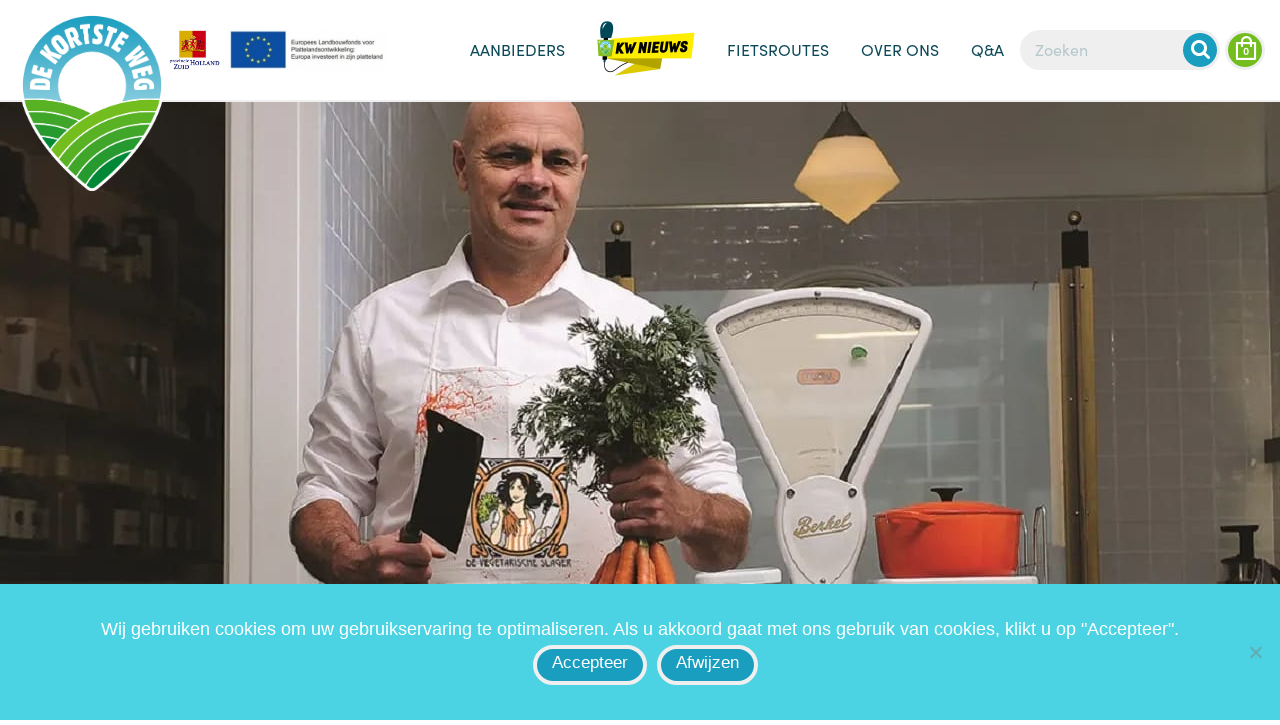

--- FILE ---
content_type: text/css
request_url: https://www.dekortsteweg.nl/wp-content/themes/dkw/library/css/dkw.min.css?ver=r1.6.1.20241203091539
body_size: 35434
content:
/*!
 * Bootstrap v4.1.3 (https://getbootstrap.com/)
 * Copyright 2011-2018 The Bootstrap Authors
 * Copyright 2011-2018 Twitter, Inc.
 * Licensed under MIT (https://github.com/twbs/bootstrap/blob/master/LICENSE)
 */:root{--blue:#007bff;--indigo:#6610f2;--purple:#6f42c1;--pink:#e83e8c;--red:#dc3545;--orange:#fd7e14;--yellow:#ffc107;--green:#28a745;--teal:#20c997;--cyan:#17a2b8;--white:#fff;--gray:#6c757d;--gray-dark:#343a40;--primary:#007bff;--secondary:#6c757d;--success:#28a745;--info:#17a2b8;--warning:#ffc107;--danger:#dc3545;--light:#f8f9fa;--dark:#343a40;--breakpoint-xs:0;--breakpoint-sm:420px;--breakpoint-md:768px;--breakpoint-lg:992px;--breakpoint-xl:1200px;--font-family-sans-serif:-apple-system,BlinkMacSystemFont,"Segoe UI",Roboto,"Helvetica Neue",Arial,sans-serif,"Apple Color Emoji","Segoe UI Emoji","Segoe UI Symbol","Noto Color Emoji";--font-family-monospace:SFMono-Regular,Menlo,Monaco,Consolas,"Liberation Mono","Courier New",monospace}*,::after,::before{box-sizing:border-box}html{font-family:sans-serif;line-height:1.15;-webkit-text-size-adjust:100%;-ms-text-size-adjust:100%;-ms-overflow-style:scrollbar;-webkit-tap-highlight-color:transparent}@-ms-viewport{width:device-width}article,aside,figcaption,figure,footer,header,hgroup,main,nav,section{display:block}body{margin:0;font-family:-apple-system,BlinkMacSystemFont,"Segoe UI",Roboto,"Helvetica Neue",Arial,sans-serif,"Apple Color Emoji","Segoe UI Emoji","Segoe UI Symbol","Noto Color Emoji";font-size:1rem;font-weight:400;line-height:1.5;color:#212529;text-align:left;background-color:#fff}[tabindex="-1"]:focus{outline:0!important}hr{box-sizing:content-box;height:0;overflow:visible}h1,h2,h3,h4,h5,h6{margin-top:0;margin-bottom:.5rem}p{margin-top:0;margin-bottom:1rem}abbr[data-original-title],abbr[title]{text-decoration:underline;-webkit-text-decoration:underline dotted;text-decoration:underline dotted;cursor:help;border-bottom:0}address{margin-bottom:1rem;font-style:normal;line-height:inherit}dl,ol,ul{margin-top:0;margin-bottom:1rem}ol ol,ol ul,ul ol,ul ul{margin-bottom:0}dt{font-weight:700}dd{margin-bottom:.5rem;margin-left:0}blockquote{margin:0 0 1rem}dfn{font-style:italic}b,strong{font-weight:bolder}small{font-size:80%}sub,sup{position:relative;font-size:75%;line-height:0;vertical-align:baseline}sub{bottom:-.25em}sup{top:-.5em}a{color:#007bff;text-decoration:none;background-color:transparent;-webkit-text-decoration-skip:objects}a:hover{color:#0056b3;text-decoration:underline}a:not([href]):not([tabindex]){color:inherit;text-decoration:none}a:not([href]):not([tabindex]):focus,a:not([href]):not([tabindex]):hover{color:inherit;text-decoration:none}a:not([href]):not([tabindex]):focus{outline:0}code,kbd,pre,samp{font-family:SFMono-Regular,Menlo,Monaco,Consolas,"Liberation Mono","Courier New",monospace;font-size:1em}pre{margin-top:0;margin-bottom:1rem;overflow:auto;-ms-overflow-style:scrollbar}figure{margin:0 0 1rem}img{vertical-align:middle;border-style:none}svg{overflow:hidden;vertical-align:middle}table{border-collapse:collapse}caption{padding-top:.75rem;padding-bottom:.75rem;color:#6c757d;text-align:left;caption-side:bottom}th{text-align:inherit}label{display:inline-block;margin-bottom:.5rem}button{border-radius:0}button:focus{outline:1px dotted;outline:5px auto -webkit-focus-ring-color}button,input,optgroup,select,textarea{margin:0;font-family:inherit;font-size:inherit;line-height:inherit}button,input{overflow:visible}button,select{text-transform:none}[type=reset],[type=submit],button,html [type=button]{-webkit-appearance:button}[type=button]::-moz-focus-inner,[type=reset]::-moz-focus-inner,[type=submit]::-moz-focus-inner,button::-moz-focus-inner{padding:0;border-style:none}input[type=checkbox],input[type=radio]{box-sizing:border-box;padding:0}input[type=date],input[type=datetime-local],input[type=month],input[type=time]{-webkit-appearance:listbox}textarea{overflow:auto;resize:vertical}fieldset{min-width:0;padding:0;margin:0;border:0}legend{display:block;width:100%;max-width:100%;padding:0;margin-bottom:.5rem;font-size:1.5rem;line-height:inherit;color:inherit;white-space:normal}progress{vertical-align:baseline}[type=number]::-webkit-inner-spin-button,[type=number]::-webkit-outer-spin-button{height:auto}[type=search]{outline-offset:-2px;-webkit-appearance:none}[type=search]::-webkit-search-cancel-button,[type=search]::-webkit-search-decoration{-webkit-appearance:none}::-webkit-file-upload-button{font:inherit;-webkit-appearance:button}output{display:inline-block}summary{display:list-item;cursor:pointer}template{display:none}[hidden]{display:none!important}.h1,.h2,.h3,.h4,.h5,.h6,h1,h2,h3,h4,h5,h6{margin-bottom:.5rem;font-family:inherit;font-weight:500;line-height:1.2;color:inherit}.h1,h1{font-size:2.5rem}.h2,h2{font-size:2rem}.h3,h3{font-size:1.75rem}.h4,h4{font-size:1.5rem}.h5,h5{font-size:1.25rem}.h6,h6{font-size:1rem}.lead{font-size:1.25rem;font-weight:300}.display-1{font-size:6rem;font-weight:300;line-height:1.2}.display-2{font-size:5.5rem;font-weight:300;line-height:1.2}.display-3{font-size:4.5rem;font-weight:300;line-height:1.2}.display-4{font-size:3.5rem;font-weight:300;line-height:1.2}hr{margin-top:1rem;margin-bottom:1rem;border:0;border-top:1px solid rgba(0,0,0,.1)}.small,small{font-size:80%;font-weight:400}.mark,mark{padding:.2em;background-color:#fcf8e3}.list-unstyled{padding-left:0;list-style:none}.list-inline{padding-left:0;list-style:none}.list-inline-item{display:inline-block}.list-inline-item:not(:last-child){margin-right:.5rem}.initialism{font-size:90%;text-transform:uppercase}.blockquote{margin-bottom:1rem;font-size:1.25rem}.blockquote-footer{display:block;font-size:80%;color:#6c757d}.blockquote-footer::before{content:"\2014 \00A0"}.img-fluid{max-width:100%;height:auto}.img-thumbnail{padding:.25rem;background-color:#fff;border:1px solid #dee2e6;border-radius:.25rem;max-width:100%;height:auto}.figure{display:inline-block}.figure-img{margin-bottom:.5rem;line-height:1}.figure-caption{font-size:90%;color:#6c757d}code{font-size:87.5%;color:#e83e8c;word-break:break-word}a>code{color:inherit}kbd{padding:.2rem .4rem;font-size:87.5%;color:#fff;background-color:#212529;border-radius:.2rem}kbd kbd{padding:0;font-size:100%;font-weight:700}pre{display:block;font-size:87.5%;color:#212529}pre code{font-size:inherit;color:inherit;word-break:normal}.pre-scrollable{max-height:340px;overflow-y:scroll}.container{width:100%;padding-right:15px;padding-left:15px;margin-right:auto;margin-left:auto}@media (min-width:420px){.container{max-width:420px}}@media (min-width:768px){.container{max-width:768px}}@media (min-width:992px){.container{max-width:992px}}@media (min-width:1200px){.container{max-width:1200px}}.container-fluid{width:100%;padding-right:15px;padding-left:15px;margin-right:auto;margin-left:auto}.row{display:-ms-flexbox;display:flex;-ms-flex-wrap:wrap;flex-wrap:wrap;margin-right:-15px;margin-left:-15px}.no-gutters{margin-right:0;margin-left:0}.no-gutters>.col,.no-gutters>[class*=col-]{padding-right:0;padding-left:0}.col,.col-1,.col-10,.col-11,.col-12,.col-2,.col-3,.col-4,.col-5,.col-6,.col-7,.col-8,.col-9,.col-auto,.col-lg,.col-lg-1,.col-lg-10,.col-lg-11,.col-lg-12,.col-lg-2,.col-lg-3,.col-lg-4,.col-lg-5,.col-lg-6,.col-lg-7,.col-lg-8,.col-lg-9,.col-lg-auto,.col-md,.col-md-1,.col-md-10,.col-md-11,.col-md-12,.col-md-2,.col-md-3,.col-md-4,.col-md-5,.col-md-6,.col-md-7,.col-md-8,.col-md-9,.col-md-auto,.col-sm,.col-sm-1,.col-sm-10,.col-sm-11,.col-sm-12,.col-sm-2,.col-sm-3,.col-sm-4,.col-sm-5,.col-sm-6,.col-sm-7,.col-sm-8,.col-sm-9,.col-sm-auto,.col-xl,.col-xl-1,.col-xl-10,.col-xl-11,.col-xl-12,.col-xl-2,.col-xl-3,.col-xl-4,.col-xl-5,.col-xl-6,.col-xl-7,.col-xl-8,.col-xl-9,.col-xl-auto{position:relative;width:100%;min-height:1px;padding-right:15px;padding-left:15px}.col{-ms-flex-preferred-size:0;flex-basis:0;-ms-flex-positive:1;flex-grow:1;max-width:100%}.col-auto{-ms-flex:0 0 auto;flex:0 0 auto;width:auto;max-width:none}.col-1{-ms-flex:0 0 8.33333%;flex:0 0 8.33333%;max-width:8.33333%}.col-2{-ms-flex:0 0 16.66667%;flex:0 0 16.66667%;max-width:16.66667%}.col-3{-ms-flex:0 0 25%;flex:0 0 25%;max-width:25%}.col-4{-ms-flex:0 0 33.33333%;flex:0 0 33.33333%;max-width:33.33333%}.col-5{-ms-flex:0 0 41.66667%;flex:0 0 41.66667%;max-width:41.66667%}.col-6{-ms-flex:0 0 50%;flex:0 0 50%;max-width:50%}.col-7{-ms-flex:0 0 58.33333%;flex:0 0 58.33333%;max-width:58.33333%}.col-8{-ms-flex:0 0 66.66667%;flex:0 0 66.66667%;max-width:66.66667%}.col-9{-ms-flex:0 0 75%;flex:0 0 75%;max-width:75%}.col-10{-ms-flex:0 0 83.33333%;flex:0 0 83.33333%;max-width:83.33333%}.col-11{-ms-flex:0 0 91.66667%;flex:0 0 91.66667%;max-width:91.66667%}.col-12{-ms-flex:0 0 100%;flex:0 0 100%;max-width:100%}.order-first{-ms-flex-order:-1;order:-1}.order-last{-ms-flex-order:13;order:13}.order-0{-ms-flex-order:0;order:0}.order-1{-ms-flex-order:1;order:1}.order-2{-ms-flex-order:2;order:2}.order-3{-ms-flex-order:3;order:3}.order-4{-ms-flex-order:4;order:4}.order-5{-ms-flex-order:5;order:5}.order-6{-ms-flex-order:6;order:6}.order-7{-ms-flex-order:7;order:7}.order-8{-ms-flex-order:8;order:8}.order-9{-ms-flex-order:9;order:9}.order-10{-ms-flex-order:10;order:10}.order-11{-ms-flex-order:11;order:11}.order-12{-ms-flex-order:12;order:12}.offset-1{margin-left:8.33333%}.offset-2{margin-left:16.66667%}.offset-3{margin-left:25%}.offset-4{margin-left:33.33333%}.offset-5{margin-left:41.66667%}.offset-6{margin-left:50%}.offset-7{margin-left:58.33333%}.offset-8{margin-left:66.66667%}.offset-9{margin-left:75%}.offset-10{margin-left:83.33333%}.offset-11{margin-left:91.66667%}@media (min-width:420px){.col-sm{-ms-flex-preferred-size:0;flex-basis:0;-ms-flex-positive:1;flex-grow:1;max-width:100%}.col-sm-auto{-ms-flex:0 0 auto;flex:0 0 auto;width:auto;max-width:none}.col-sm-1{-ms-flex:0 0 8.33333%;flex:0 0 8.33333%;max-width:8.33333%}.col-sm-2{-ms-flex:0 0 16.66667%;flex:0 0 16.66667%;max-width:16.66667%}.col-sm-3{-ms-flex:0 0 25%;flex:0 0 25%;max-width:25%}.col-sm-4{-ms-flex:0 0 33.33333%;flex:0 0 33.33333%;max-width:33.33333%}.col-sm-5{-ms-flex:0 0 41.66667%;flex:0 0 41.66667%;max-width:41.66667%}.col-sm-6{-ms-flex:0 0 50%;flex:0 0 50%;max-width:50%}.col-sm-7{-ms-flex:0 0 58.33333%;flex:0 0 58.33333%;max-width:58.33333%}.col-sm-8{-ms-flex:0 0 66.66667%;flex:0 0 66.66667%;max-width:66.66667%}.col-sm-9{-ms-flex:0 0 75%;flex:0 0 75%;max-width:75%}.col-sm-10{-ms-flex:0 0 83.33333%;flex:0 0 83.33333%;max-width:83.33333%}.col-sm-11{-ms-flex:0 0 91.66667%;flex:0 0 91.66667%;max-width:91.66667%}.col-sm-12{-ms-flex:0 0 100%;flex:0 0 100%;max-width:100%}.order-sm-first{-ms-flex-order:-1;order:-1}.order-sm-last{-ms-flex-order:13;order:13}.order-sm-0{-ms-flex-order:0;order:0}.order-sm-1{-ms-flex-order:1;order:1}.order-sm-2{-ms-flex-order:2;order:2}.order-sm-3{-ms-flex-order:3;order:3}.order-sm-4{-ms-flex-order:4;order:4}.order-sm-5{-ms-flex-order:5;order:5}.order-sm-6{-ms-flex-order:6;order:6}.order-sm-7{-ms-flex-order:7;order:7}.order-sm-8{-ms-flex-order:8;order:8}.order-sm-9{-ms-flex-order:9;order:9}.order-sm-10{-ms-flex-order:10;order:10}.order-sm-11{-ms-flex-order:11;order:11}.order-sm-12{-ms-flex-order:12;order:12}.offset-sm-0{margin-left:0}.offset-sm-1{margin-left:8.33333%}.offset-sm-2{margin-left:16.66667%}.offset-sm-3{margin-left:25%}.offset-sm-4{margin-left:33.33333%}.offset-sm-5{margin-left:41.66667%}.offset-sm-6{margin-left:50%}.offset-sm-7{margin-left:58.33333%}.offset-sm-8{margin-left:66.66667%}.offset-sm-9{margin-left:75%}.offset-sm-10{margin-left:83.33333%}.offset-sm-11{margin-left:91.66667%}}@media (min-width:768px){.col-md{-ms-flex-preferred-size:0;flex-basis:0;-ms-flex-positive:1;flex-grow:1;max-width:100%}.col-md-auto{-ms-flex:0 0 auto;flex:0 0 auto;width:auto;max-width:none}.col-md-1{-ms-flex:0 0 8.33333%;flex:0 0 8.33333%;max-width:8.33333%}.col-md-2{-ms-flex:0 0 16.66667%;flex:0 0 16.66667%;max-width:16.66667%}.col-md-3{-ms-flex:0 0 25%;flex:0 0 25%;max-width:25%}.col-md-4{-ms-flex:0 0 33.33333%;flex:0 0 33.33333%;max-width:33.33333%}.col-md-5{-ms-flex:0 0 41.66667%;flex:0 0 41.66667%;max-width:41.66667%}.col-md-6{-ms-flex:0 0 50%;flex:0 0 50%;max-width:50%}.col-md-7{-ms-flex:0 0 58.33333%;flex:0 0 58.33333%;max-width:58.33333%}.col-md-8{-ms-flex:0 0 66.66667%;flex:0 0 66.66667%;max-width:66.66667%}.col-md-9{-ms-flex:0 0 75%;flex:0 0 75%;max-width:75%}.col-md-10{-ms-flex:0 0 83.33333%;flex:0 0 83.33333%;max-width:83.33333%}.col-md-11{-ms-flex:0 0 91.66667%;flex:0 0 91.66667%;max-width:91.66667%}.col-md-12{-ms-flex:0 0 100%;flex:0 0 100%;max-width:100%}.order-md-first{-ms-flex-order:-1;order:-1}.order-md-last{-ms-flex-order:13;order:13}.order-md-0{-ms-flex-order:0;order:0}.order-md-1{-ms-flex-order:1;order:1}.order-md-2{-ms-flex-order:2;order:2}.order-md-3{-ms-flex-order:3;order:3}.order-md-4{-ms-flex-order:4;order:4}.order-md-5{-ms-flex-order:5;order:5}.order-md-6{-ms-flex-order:6;order:6}.order-md-7{-ms-flex-order:7;order:7}.order-md-8{-ms-flex-order:8;order:8}.order-md-9{-ms-flex-order:9;order:9}.order-md-10{-ms-flex-order:10;order:10}.order-md-11{-ms-flex-order:11;order:11}.order-md-12{-ms-flex-order:12;order:12}.offset-md-0{margin-left:0}.offset-md-1{margin-left:8.33333%}.offset-md-2{margin-left:16.66667%}.offset-md-3{margin-left:25%}.offset-md-4{margin-left:33.33333%}.offset-md-5{margin-left:41.66667%}.offset-md-6{margin-left:50%}.offset-md-7{margin-left:58.33333%}.offset-md-8{margin-left:66.66667%}.offset-md-9{margin-left:75%}.offset-md-10{margin-left:83.33333%}.offset-md-11{margin-left:91.66667%}}@media (min-width:992px){.col-lg{-ms-flex-preferred-size:0;flex-basis:0;-ms-flex-positive:1;flex-grow:1;max-width:100%}.col-lg-auto{-ms-flex:0 0 auto;flex:0 0 auto;width:auto;max-width:none}.col-lg-1{-ms-flex:0 0 8.33333%;flex:0 0 8.33333%;max-width:8.33333%}.col-lg-2{-ms-flex:0 0 16.66667%;flex:0 0 16.66667%;max-width:16.66667%}.col-lg-3{-ms-flex:0 0 25%;flex:0 0 25%;max-width:25%}.col-lg-4{-ms-flex:0 0 33.33333%;flex:0 0 33.33333%;max-width:33.33333%}.col-lg-5{-ms-flex:0 0 41.66667%;flex:0 0 41.66667%;max-width:41.66667%}.col-lg-6{-ms-flex:0 0 50%;flex:0 0 50%;max-width:50%}.col-lg-7{-ms-flex:0 0 58.33333%;flex:0 0 58.33333%;max-width:58.33333%}.col-lg-8{-ms-flex:0 0 66.66667%;flex:0 0 66.66667%;max-width:66.66667%}.col-lg-9{-ms-flex:0 0 75%;flex:0 0 75%;max-width:75%}.col-lg-10{-ms-flex:0 0 83.33333%;flex:0 0 83.33333%;max-width:83.33333%}.col-lg-11{-ms-flex:0 0 91.66667%;flex:0 0 91.66667%;max-width:91.66667%}.col-lg-12{-ms-flex:0 0 100%;flex:0 0 100%;max-width:100%}.order-lg-first{-ms-flex-order:-1;order:-1}.order-lg-last{-ms-flex-order:13;order:13}.order-lg-0{-ms-flex-order:0;order:0}.order-lg-1{-ms-flex-order:1;order:1}.order-lg-2{-ms-flex-order:2;order:2}.order-lg-3{-ms-flex-order:3;order:3}.order-lg-4{-ms-flex-order:4;order:4}.order-lg-5{-ms-flex-order:5;order:5}.order-lg-6{-ms-flex-order:6;order:6}.order-lg-7{-ms-flex-order:7;order:7}.order-lg-8{-ms-flex-order:8;order:8}.order-lg-9{-ms-flex-order:9;order:9}.order-lg-10{-ms-flex-order:10;order:10}.order-lg-11{-ms-flex-order:11;order:11}.order-lg-12{-ms-flex-order:12;order:12}.offset-lg-0{margin-left:0}.offset-lg-1{margin-left:8.33333%}.offset-lg-2{margin-left:16.66667%}.offset-lg-3{margin-left:25%}.offset-lg-4{margin-left:33.33333%}.offset-lg-5{margin-left:41.66667%}.offset-lg-6{margin-left:50%}.offset-lg-7{margin-left:58.33333%}.offset-lg-8{margin-left:66.66667%}.offset-lg-9{margin-left:75%}.offset-lg-10{margin-left:83.33333%}.offset-lg-11{margin-left:91.66667%}}@media (min-width:1200px){.col-xl{-ms-flex-preferred-size:0;flex-basis:0;-ms-flex-positive:1;flex-grow:1;max-width:100%}.col-xl-auto{-ms-flex:0 0 auto;flex:0 0 auto;width:auto;max-width:none}.col-xl-1{-ms-flex:0 0 8.33333%;flex:0 0 8.33333%;max-width:8.33333%}.col-xl-2{-ms-flex:0 0 16.66667%;flex:0 0 16.66667%;max-width:16.66667%}.col-xl-3{-ms-flex:0 0 25%;flex:0 0 25%;max-width:25%}.col-xl-4{-ms-flex:0 0 33.33333%;flex:0 0 33.33333%;max-width:33.33333%}.col-xl-5{-ms-flex:0 0 41.66667%;flex:0 0 41.66667%;max-width:41.66667%}.col-xl-6{-ms-flex:0 0 50%;flex:0 0 50%;max-width:50%}.col-xl-7{-ms-flex:0 0 58.33333%;flex:0 0 58.33333%;max-width:58.33333%}.col-xl-8{-ms-flex:0 0 66.66667%;flex:0 0 66.66667%;max-width:66.66667%}.col-xl-9{-ms-flex:0 0 75%;flex:0 0 75%;max-width:75%}.col-xl-10{-ms-flex:0 0 83.33333%;flex:0 0 83.33333%;max-width:83.33333%}.col-xl-11{-ms-flex:0 0 91.66667%;flex:0 0 91.66667%;max-width:91.66667%}.col-xl-12{-ms-flex:0 0 100%;flex:0 0 100%;max-width:100%}.order-xl-first{-ms-flex-order:-1;order:-1}.order-xl-last{-ms-flex-order:13;order:13}.order-xl-0{-ms-flex-order:0;order:0}.order-xl-1{-ms-flex-order:1;order:1}.order-xl-2{-ms-flex-order:2;order:2}.order-xl-3{-ms-flex-order:3;order:3}.order-xl-4{-ms-flex-order:4;order:4}.order-xl-5{-ms-flex-order:5;order:5}.order-xl-6{-ms-flex-order:6;order:6}.order-xl-7{-ms-flex-order:7;order:7}.order-xl-8{-ms-flex-order:8;order:8}.order-xl-9{-ms-flex-order:9;order:9}.order-xl-10{-ms-flex-order:10;order:10}.order-xl-11{-ms-flex-order:11;order:11}.order-xl-12{-ms-flex-order:12;order:12}.offset-xl-0{margin-left:0}.offset-xl-1{margin-left:8.33333%}.offset-xl-2{margin-left:16.66667%}.offset-xl-3{margin-left:25%}.offset-xl-4{margin-left:33.33333%}.offset-xl-5{margin-left:41.66667%}.offset-xl-6{margin-left:50%}.offset-xl-7{margin-left:58.33333%}.offset-xl-8{margin-left:66.66667%}.offset-xl-9{margin-left:75%}.offset-xl-10{margin-left:83.33333%}.offset-xl-11{margin-left:91.66667%}}.table{width:100%;margin-bottom:1rem;background-color:transparent}.table td,.table th{padding:.75rem;vertical-align:top;border-top:1px solid #dee2e6}.table thead th{vertical-align:bottom;border-bottom:2px solid #dee2e6}.table tbody+tbody{border-top:2px solid #dee2e6}.table .table{background-color:#fff}.table-sm td,.table-sm th{padding:.3rem}.table-bordered{border:1px solid #dee2e6}.table-bordered td,.table-bordered th{border:1px solid #dee2e6}.table-bordered thead td,.table-bordered thead th{border-bottom-width:2px}.table-borderless tbody+tbody,.table-borderless td,.table-borderless th,.table-borderless thead th{border:0}.table-striped tbody tr:nth-of-type(odd){background-color:rgba(0,0,0,.05)}.table-hover tbody tr:hover{background-color:rgba(0,0,0,.075)}.table-primary,.table-primary>td,.table-primary>th{background-color:#b8daff}.table-hover .table-primary:hover{background-color:#9fcdff}.table-hover .table-primary:hover>td,.table-hover .table-primary:hover>th{background-color:#9fcdff}.table-secondary,.table-secondary>td,.table-secondary>th{background-color:#d6d8db}.table-hover .table-secondary:hover{background-color:#c8cbcf}.table-hover .table-secondary:hover>td,.table-hover .table-secondary:hover>th{background-color:#c8cbcf}.table-success,.table-success>td,.table-success>th{background-color:#c3e6cb}.table-hover .table-success:hover{background-color:#b1dfbb}.table-hover .table-success:hover>td,.table-hover .table-success:hover>th{background-color:#b1dfbb}.table-info,.table-info>td,.table-info>th{background-color:#bee5eb}.table-hover .table-info:hover{background-color:#abdde5}.table-hover .table-info:hover>td,.table-hover .table-info:hover>th{background-color:#abdde5}.table-warning,.table-warning>td,.table-warning>th{background-color:#ffeeba}.table-hover .table-warning:hover{background-color:#ffe8a1}.table-hover .table-warning:hover>td,.table-hover .table-warning:hover>th{background-color:#ffe8a1}.table-danger,.table-danger>td,.table-danger>th{background-color:#f5c6cb}.table-hover .table-danger:hover{background-color:#f1b0b7}.table-hover .table-danger:hover>td,.table-hover .table-danger:hover>th{background-color:#f1b0b7}.table-light,.table-light>td,.table-light>th{background-color:#fdfdfe}.table-hover .table-light:hover{background-color:#ececf6}.table-hover .table-light:hover>td,.table-hover .table-light:hover>th{background-color:#ececf6}.table-dark,.table-dark>td,.table-dark>th{background-color:#c6c8ca}.table-hover .table-dark:hover{background-color:#b9bbbe}.table-hover .table-dark:hover>td,.table-hover .table-dark:hover>th{background-color:#b9bbbe}.table-active,.table-active>td,.table-active>th{background-color:rgba(0,0,0,.075)}.table-hover .table-active:hover{background-color:rgba(0,0,0,.075)}.table-hover .table-active:hover>td,.table-hover .table-active:hover>th{background-color:rgba(0,0,0,.075)}.table .thead-dark th{color:#fff;background-color:#212529;border-color:#32383e}.table .thead-light th{color:#495057;background-color:#e9ecef;border-color:#dee2e6}.table-dark{color:#fff;background-color:#212529}.table-dark td,.table-dark th,.table-dark thead th{border-color:#32383e}.table-dark.table-bordered{border:0}.table-dark.table-striped tbody tr:nth-of-type(odd){background-color:rgba(255,255,255,.05)}.table-dark.table-hover tbody tr:hover{background-color:rgba(255,255,255,.075)}@media (max-width:419.98px){.table-responsive-sm{display:block;width:100%;overflow-x:auto;-webkit-overflow-scrolling:touch;-ms-overflow-style:-ms-autohiding-scrollbar}.table-responsive-sm>.table-bordered{border:0}}@media (max-width:767.98px){.table-responsive-md{display:block;width:100%;overflow-x:auto;-webkit-overflow-scrolling:touch;-ms-overflow-style:-ms-autohiding-scrollbar}.table-responsive-md>.table-bordered{border:0}}@media (max-width:991.98px){.table-responsive-lg{display:block;width:100%;overflow-x:auto;-webkit-overflow-scrolling:touch;-ms-overflow-style:-ms-autohiding-scrollbar}.table-responsive-lg>.table-bordered{border:0}}@media (max-width:1199.98px){.table-responsive-xl{display:block;width:100%;overflow-x:auto;-webkit-overflow-scrolling:touch;-ms-overflow-style:-ms-autohiding-scrollbar}.table-responsive-xl>.table-bordered{border:0}}.table-responsive{display:block;width:100%;overflow-x:auto;-webkit-overflow-scrolling:touch;-ms-overflow-style:-ms-autohiding-scrollbar}.table-responsive>.table-bordered{border:0}.form-control{display:block;width:100%;height:calc(2.25rem + 2px);padding:.375rem .75rem;font-size:1rem;line-height:1.5;color:#495057;background-color:#fff;background-clip:padding-box;border:1px solid #ced4da;border-radius:.25rem;transition:border-color .15s ease-in-out,box-shadow .15s ease-in-out}@media screen and (prefers-reduced-motion:reduce){.form-control{transition:none}}.form-control::-ms-expand{background-color:transparent;border:0}.form-control:focus{color:#495057;background-color:#fff;border-color:#80bdff;outline:0;box-shadow:0 0 0 .2rem rgba(0,123,255,.25)}.form-control::-webkit-input-placeholder{color:#6c757d;opacity:1}.form-control::-moz-placeholder{color:#6c757d;opacity:1}.form-control:-ms-input-placeholder{color:#6c757d;opacity:1}.form-control::-ms-input-placeholder{color:#6c757d;opacity:1}.form-control::placeholder{color:#6c757d;opacity:1}.form-control:disabled,.form-control[readonly]{background-color:#e9ecef;opacity:1}select.form-control:focus::-ms-value{color:#495057;background-color:#fff}.form-control-file,.form-control-range{display:block;width:100%}.col-form-label{padding-top:calc(.375rem + 1px);padding-bottom:calc(.375rem + 1px);margin-bottom:0;font-size:inherit;line-height:1.5}.col-form-label-lg{padding-top:calc(.5rem + 1px);padding-bottom:calc(.5rem + 1px);font-size:1.25rem;line-height:1.5}.col-form-label-sm{padding-top:calc(.25rem + 1px);padding-bottom:calc(.25rem + 1px);font-size:.875rem;line-height:1.5}.form-control-plaintext{display:block;width:100%;padding-top:.375rem;padding-bottom:.375rem;margin-bottom:0;line-height:1.5;color:#212529;background-color:transparent;border:solid transparent;border-width:1px 0}.form-control-plaintext.form-control-lg,.form-control-plaintext.form-control-sm{padding-right:0;padding-left:0}.form-control-sm{height:calc(1.8125rem + 2px);padding:.25rem .5rem;font-size:.875rem;line-height:1.5;border-radius:.2rem}.form-control-lg{height:calc(2.875rem + 2px);padding:.5rem 1rem;font-size:1.25rem;line-height:1.5;border-radius:.3rem}select.form-control[multiple],select.form-control[size]{height:auto}textarea.form-control{height:auto}.form-group{margin-bottom:1rem}.form-text{display:block;margin-top:.25rem}.form-row{display:-ms-flexbox;display:flex;-ms-flex-wrap:wrap;flex-wrap:wrap;margin-right:-5px;margin-left:-5px}.form-row>.col,.form-row>[class*=col-]{padding-right:5px;padding-left:5px}.form-check{position:relative;display:block;padding-left:1.25rem}.form-check-input{position:absolute;margin-top:.3rem;margin-left:-1.25rem}.form-check-input:disabled~.form-check-label{color:#6c757d}.form-check-label{margin-bottom:0}.form-check-inline{display:-ms-inline-flexbox;display:inline-flex;-ms-flex-align:center;align-items:center;padding-left:0;margin-right:.75rem}.form-check-inline .form-check-input{position:static;margin-top:0;margin-right:.3125rem;margin-left:0}.valid-feedback{display:none;width:100%;margin-top:.25rem;font-size:80%;color:#28a745}.valid-tooltip{position:absolute;top:100%;z-index:5;display:none;max-width:100%;padding:.25rem .5rem;margin-top:.1rem;font-size:.875rem;line-height:1.5;color:#fff;background-color:rgba(40,167,69,.9);border-radius:.25rem}.custom-select.is-valid,.form-control.is-valid,.was-validated .custom-select:valid,.was-validated .form-control:valid{border-color:#28a745}.custom-select.is-valid:focus,.form-control.is-valid:focus,.was-validated .custom-select:valid:focus,.was-validated .form-control:valid:focus{border-color:#28a745;box-shadow:0 0 0 .2rem rgba(40,167,69,.25)}.custom-select.is-valid~.valid-feedback,.custom-select.is-valid~.valid-tooltip,.form-control.is-valid~.valid-feedback,.form-control.is-valid~.valid-tooltip,.was-validated .custom-select:valid~.valid-feedback,.was-validated .custom-select:valid~.valid-tooltip,.was-validated .form-control:valid~.valid-feedback,.was-validated .form-control:valid~.valid-tooltip{display:block}.form-control-file.is-valid~.valid-feedback,.form-control-file.is-valid~.valid-tooltip,.was-validated .form-control-file:valid~.valid-feedback,.was-validated .form-control-file:valid~.valid-tooltip{display:block}.form-check-input.is-valid~.form-check-label,.was-validated .form-check-input:valid~.form-check-label{color:#28a745}.form-check-input.is-valid~.valid-feedback,.form-check-input.is-valid~.valid-tooltip,.was-validated .form-check-input:valid~.valid-feedback,.was-validated .form-check-input:valid~.valid-tooltip{display:block}.custom-control-input.is-valid~.custom-control-label,.was-validated .custom-control-input:valid~.custom-control-label{color:#28a745}.custom-control-input.is-valid~.custom-control-label::before,.was-validated .custom-control-input:valid~.custom-control-label::before{background-color:#71dd8a}.custom-control-input.is-valid~.valid-feedback,.custom-control-input.is-valid~.valid-tooltip,.was-validated .custom-control-input:valid~.valid-feedback,.was-validated .custom-control-input:valid~.valid-tooltip{display:block}.custom-control-input.is-valid:checked~.custom-control-label::before,.was-validated .custom-control-input:valid:checked~.custom-control-label::before{background-color:#34ce57}.custom-control-input.is-valid:focus~.custom-control-label::before,.was-validated .custom-control-input:valid:focus~.custom-control-label::before{box-shadow:0 0 0 1px #fff,0 0 0 .2rem rgba(40,167,69,.25)}.custom-file-input.is-valid~.custom-file-label,.was-validated .custom-file-input:valid~.custom-file-label{border-color:#28a745}.custom-file-input.is-valid~.custom-file-label::after,.was-validated .custom-file-input:valid~.custom-file-label::after{border-color:inherit}.custom-file-input.is-valid~.valid-feedback,.custom-file-input.is-valid~.valid-tooltip,.was-validated .custom-file-input:valid~.valid-feedback,.was-validated .custom-file-input:valid~.valid-tooltip{display:block}.custom-file-input.is-valid:focus~.custom-file-label,.was-validated .custom-file-input:valid:focus~.custom-file-label{box-shadow:0 0 0 .2rem rgba(40,167,69,.25)}.invalid-feedback{display:none;width:100%;margin-top:.25rem;font-size:80%;color:#dc3545}.invalid-tooltip{position:absolute;top:100%;z-index:5;display:none;max-width:100%;padding:.25rem .5rem;margin-top:.1rem;font-size:.875rem;line-height:1.5;color:#fff;background-color:rgba(220,53,69,.9);border-radius:.25rem}.custom-select.is-invalid,.form-control.is-invalid,.was-validated .custom-select:invalid,.was-validated .form-control:invalid{border-color:#dc3545}.custom-select.is-invalid:focus,.form-control.is-invalid:focus,.was-validated .custom-select:invalid:focus,.was-validated .form-control:invalid:focus{border-color:#dc3545;box-shadow:0 0 0 .2rem rgba(220,53,69,.25)}.custom-select.is-invalid~.invalid-feedback,.custom-select.is-invalid~.invalid-tooltip,.form-control.is-invalid~.invalid-feedback,.form-control.is-invalid~.invalid-tooltip,.was-validated .custom-select:invalid~.invalid-feedback,.was-validated .custom-select:invalid~.invalid-tooltip,.was-validated .form-control:invalid~.invalid-feedback,.was-validated .form-control:invalid~.invalid-tooltip{display:block}.form-control-file.is-invalid~.invalid-feedback,.form-control-file.is-invalid~.invalid-tooltip,.was-validated .form-control-file:invalid~.invalid-feedback,.was-validated .form-control-file:invalid~.invalid-tooltip{display:block}.form-check-input.is-invalid~.form-check-label,.was-validated .form-check-input:invalid~.form-check-label{color:#dc3545}.form-check-input.is-invalid~.invalid-feedback,.form-check-input.is-invalid~.invalid-tooltip,.was-validated .form-check-input:invalid~.invalid-feedback,.was-validated .form-check-input:invalid~.invalid-tooltip{display:block}.custom-control-input.is-invalid~.custom-control-label,.was-validated .custom-control-input:invalid~.custom-control-label{color:#dc3545}.custom-control-input.is-invalid~.custom-control-label::before,.was-validated .custom-control-input:invalid~.custom-control-label::before{background-color:#efa2a9}.custom-control-input.is-invalid~.invalid-feedback,.custom-control-input.is-invalid~.invalid-tooltip,.was-validated .custom-control-input:invalid~.invalid-feedback,.was-validated .custom-control-input:invalid~.invalid-tooltip{display:block}.custom-control-input.is-invalid:checked~.custom-control-label::before,.was-validated .custom-control-input:invalid:checked~.custom-control-label::before{background-color:#e4606d}.custom-control-input.is-invalid:focus~.custom-control-label::before,.was-validated .custom-control-input:invalid:focus~.custom-control-label::before{box-shadow:0 0 0 1px #fff,0 0 0 .2rem rgba(220,53,69,.25)}.custom-file-input.is-invalid~.custom-file-label,.was-validated .custom-file-input:invalid~.custom-file-label{border-color:#dc3545}.custom-file-input.is-invalid~.custom-file-label::after,.was-validated .custom-file-input:invalid~.custom-file-label::after{border-color:inherit}.custom-file-input.is-invalid~.invalid-feedback,.custom-file-input.is-invalid~.invalid-tooltip,.was-validated .custom-file-input:invalid~.invalid-feedback,.was-validated .custom-file-input:invalid~.invalid-tooltip{display:block}.custom-file-input.is-invalid:focus~.custom-file-label,.was-validated .custom-file-input:invalid:focus~.custom-file-label{box-shadow:0 0 0 .2rem rgba(220,53,69,.25)}.form-inline{display:-ms-flexbox;display:flex;-ms-flex-flow:row wrap;flex-flow:row wrap;-ms-flex-align:center;align-items:center}.form-inline .form-check{width:100%}@media (min-width:420px){.form-inline label{display:-ms-flexbox;display:flex;-ms-flex-align:center;align-items:center;-ms-flex-pack:center;justify-content:center;margin-bottom:0}.form-inline .form-group{display:-ms-flexbox;display:flex;-ms-flex:0 0 auto;flex:0 0 auto;-ms-flex-flow:row wrap;flex-flow:row wrap;-ms-flex-align:center;align-items:center;margin-bottom:0}.form-inline .form-control{display:inline-block;width:auto;vertical-align:middle}.form-inline .form-control-plaintext{display:inline-block}.form-inline .custom-select,.form-inline .input-group{width:auto}.form-inline .form-check{display:-ms-flexbox;display:flex;-ms-flex-align:center;align-items:center;-ms-flex-pack:center;justify-content:center;width:auto;padding-left:0}.form-inline .form-check-input{position:relative;margin-top:0;margin-right:.25rem;margin-left:0}.form-inline .custom-control{-ms-flex-align:center;align-items:center;-ms-flex-pack:center;justify-content:center}.form-inline .custom-control-label{margin-bottom:0}}.btn{display:inline-block;font-weight:400;text-align:center;white-space:nowrap;vertical-align:middle;-webkit-user-select:none;-moz-user-select:none;-ms-user-select:none;user-select:none;border:1px solid transparent;padding:.375rem .75rem;font-size:1rem;line-height:1.5;border-radius:.25rem;transition:color .15s ease-in-out,background-color .15s ease-in-out,border-color .15s ease-in-out,box-shadow .15s ease-in-out}@media screen and (prefers-reduced-motion:reduce){.btn{transition:none}}.btn:focus,.btn:hover{text-decoration:none}.btn.focus,.btn:focus{outline:0;box-shadow:0 0 0 .2rem rgba(0,123,255,.25)}.btn.disabled,.btn:disabled{opacity:.65}.btn:not(:disabled):not(.disabled){cursor:pointer}a.btn.disabled,fieldset:disabled a.btn{pointer-events:none}.btn-primary{color:#fff;background-color:#007bff;border-color:#007bff}.btn-primary:hover{color:#fff;background-color:#0069d9;border-color:#0062cc}.btn-primary.focus,.btn-primary:focus{box-shadow:0 0 0 .2rem rgba(0,123,255,.5)}.btn-primary.disabled,.btn-primary:disabled{color:#fff;background-color:#007bff;border-color:#007bff}.btn-primary:not(:disabled):not(.disabled).active,.btn-primary:not(:disabled):not(.disabled):active,.show>.btn-primary.dropdown-toggle{color:#fff;background-color:#0062cc;border-color:#005cbf}.btn-primary:not(:disabled):not(.disabled).active:focus,.btn-primary:not(:disabled):not(.disabled):active:focus,.show>.btn-primary.dropdown-toggle:focus{box-shadow:0 0 0 .2rem rgba(0,123,255,.5)}.btn-secondary{color:#fff;background-color:#6c757d;border-color:#6c757d}.btn-secondary:hover{color:#fff;background-color:#5a6268;border-color:#545b62}.btn-secondary.focus,.btn-secondary:focus{box-shadow:0 0 0 .2rem rgba(108,117,125,.5)}.btn-secondary.disabled,.btn-secondary:disabled{color:#fff;background-color:#6c757d;border-color:#6c757d}.btn-secondary:not(:disabled):not(.disabled).active,.btn-secondary:not(:disabled):not(.disabled):active,.show>.btn-secondary.dropdown-toggle{color:#fff;background-color:#545b62;border-color:#4e555b}.btn-secondary:not(:disabled):not(.disabled).active:focus,.btn-secondary:not(:disabled):not(.disabled):active:focus,.show>.btn-secondary.dropdown-toggle:focus{box-shadow:0 0 0 .2rem rgba(108,117,125,.5)}.btn-success{color:#fff;background-color:#28a745;border-color:#28a745}.btn-success:hover{color:#fff;background-color:#218838;border-color:#1e7e34}.btn-success.focus,.btn-success:focus{box-shadow:0 0 0 .2rem rgba(40,167,69,.5)}.btn-success.disabled,.btn-success:disabled{color:#fff;background-color:#28a745;border-color:#28a745}.btn-success:not(:disabled):not(.disabled).active,.btn-success:not(:disabled):not(.disabled):active,.show>.btn-success.dropdown-toggle{color:#fff;background-color:#1e7e34;border-color:#1c7430}.btn-success:not(:disabled):not(.disabled).active:focus,.btn-success:not(:disabled):not(.disabled):active:focus,.show>.btn-success.dropdown-toggle:focus{box-shadow:0 0 0 .2rem rgba(40,167,69,.5)}.btn-info{color:#fff;background-color:#17a2b8;border-color:#17a2b8}.btn-info:hover{color:#fff;background-color:#138496;border-color:#117a8b}.btn-info.focus,.btn-info:focus{box-shadow:0 0 0 .2rem rgba(23,162,184,.5)}.btn-info.disabled,.btn-info:disabled{color:#fff;background-color:#17a2b8;border-color:#17a2b8}.btn-info:not(:disabled):not(.disabled).active,.btn-info:not(:disabled):not(.disabled):active,.show>.btn-info.dropdown-toggle{color:#fff;background-color:#117a8b;border-color:#10707f}.btn-info:not(:disabled):not(.disabled).active:focus,.btn-info:not(:disabled):not(.disabled):active:focus,.show>.btn-info.dropdown-toggle:focus{box-shadow:0 0 0 .2rem rgba(23,162,184,.5)}.btn-warning{color:#212529;background-color:#ffc107;border-color:#ffc107}.btn-warning:hover{color:#212529;background-color:#e0a800;border-color:#d39e00}.btn-warning.focus,.btn-warning:focus{box-shadow:0 0 0 .2rem rgba(255,193,7,.5)}.btn-warning.disabled,.btn-warning:disabled{color:#212529;background-color:#ffc107;border-color:#ffc107}.btn-warning:not(:disabled):not(.disabled).active,.btn-warning:not(:disabled):not(.disabled):active,.show>.btn-warning.dropdown-toggle{color:#212529;background-color:#d39e00;border-color:#c69500}.btn-warning:not(:disabled):not(.disabled).active:focus,.btn-warning:not(:disabled):not(.disabled):active:focus,.show>.btn-warning.dropdown-toggle:focus{box-shadow:0 0 0 .2rem rgba(255,193,7,.5)}.btn-danger{color:#fff;background-color:#dc3545;border-color:#dc3545}.btn-danger:hover{color:#fff;background-color:#c82333;border-color:#bd2130}.btn-danger.focus,.btn-danger:focus{box-shadow:0 0 0 .2rem rgba(220,53,69,.5)}.btn-danger.disabled,.btn-danger:disabled{color:#fff;background-color:#dc3545;border-color:#dc3545}.btn-danger:not(:disabled):not(.disabled).active,.btn-danger:not(:disabled):not(.disabled):active,.show>.btn-danger.dropdown-toggle{color:#fff;background-color:#bd2130;border-color:#b21f2d}.btn-danger:not(:disabled):not(.disabled).active:focus,.btn-danger:not(:disabled):not(.disabled):active:focus,.show>.btn-danger.dropdown-toggle:focus{box-shadow:0 0 0 .2rem rgba(220,53,69,.5)}.btn-light{color:#212529;background-color:#f8f9fa;border-color:#f8f9fa}.btn-light:hover{color:#212529;background-color:#e2e6ea;border-color:#dae0e5}.btn-light.focus,.btn-light:focus{box-shadow:0 0 0 .2rem rgba(248,249,250,.5)}.btn-light.disabled,.btn-light:disabled{color:#212529;background-color:#f8f9fa;border-color:#f8f9fa}.btn-light:not(:disabled):not(.disabled).active,.btn-light:not(:disabled):not(.disabled):active,.show>.btn-light.dropdown-toggle{color:#212529;background-color:#dae0e5;border-color:#d3d9df}.btn-light:not(:disabled):not(.disabled).active:focus,.btn-light:not(:disabled):not(.disabled):active:focus,.show>.btn-light.dropdown-toggle:focus{box-shadow:0 0 0 .2rem rgba(248,249,250,.5)}.btn-dark{color:#fff;background-color:#343a40;border-color:#343a40}.btn-dark:hover{color:#fff;background-color:#23272b;border-color:#1d2124}.btn-dark.focus,.btn-dark:focus{box-shadow:0 0 0 .2rem rgba(52,58,64,.5)}.btn-dark.disabled,.btn-dark:disabled{color:#fff;background-color:#343a40;border-color:#343a40}.btn-dark:not(:disabled):not(.disabled).active,.btn-dark:not(:disabled):not(.disabled):active,.show>.btn-dark.dropdown-toggle{color:#fff;background-color:#1d2124;border-color:#171a1d}.btn-dark:not(:disabled):not(.disabled).active:focus,.btn-dark:not(:disabled):not(.disabled):active:focus,.show>.btn-dark.dropdown-toggle:focus{box-shadow:0 0 0 .2rem rgba(52,58,64,.5)}.btn-outline-primary{color:#007bff;background-color:transparent;background-image:none;border-color:#007bff}.btn-outline-primary:hover{color:#fff;background-color:#007bff;border-color:#007bff}.btn-outline-primary.focus,.btn-outline-primary:focus{box-shadow:0 0 0 .2rem rgba(0,123,255,.5)}.btn-outline-primary.disabled,.btn-outline-primary:disabled{color:#007bff;background-color:transparent}.btn-outline-primary:not(:disabled):not(.disabled).active,.btn-outline-primary:not(:disabled):not(.disabled):active,.show>.btn-outline-primary.dropdown-toggle{color:#fff;background-color:#007bff;border-color:#007bff}.btn-outline-primary:not(:disabled):not(.disabled).active:focus,.btn-outline-primary:not(:disabled):not(.disabled):active:focus,.show>.btn-outline-primary.dropdown-toggle:focus{box-shadow:0 0 0 .2rem rgba(0,123,255,.5)}.btn-outline-secondary{color:#6c757d;background-color:transparent;background-image:none;border-color:#6c757d}.btn-outline-secondary:hover{color:#fff;background-color:#6c757d;border-color:#6c757d}.btn-outline-secondary.focus,.btn-outline-secondary:focus{box-shadow:0 0 0 .2rem rgba(108,117,125,.5)}.btn-outline-secondary.disabled,.btn-outline-secondary:disabled{color:#6c757d;background-color:transparent}.btn-outline-secondary:not(:disabled):not(.disabled).active,.btn-outline-secondary:not(:disabled):not(.disabled):active,.show>.btn-outline-secondary.dropdown-toggle{color:#fff;background-color:#6c757d;border-color:#6c757d}.btn-outline-secondary:not(:disabled):not(.disabled).active:focus,.btn-outline-secondary:not(:disabled):not(.disabled):active:focus,.show>.btn-outline-secondary.dropdown-toggle:focus{box-shadow:0 0 0 .2rem rgba(108,117,125,.5)}.btn-outline-success{color:#28a745;background-color:transparent;background-image:none;border-color:#28a745}.btn-outline-success:hover{color:#fff;background-color:#28a745;border-color:#28a745}.btn-outline-success.focus,.btn-outline-success:focus{box-shadow:0 0 0 .2rem rgba(40,167,69,.5)}.btn-outline-success.disabled,.btn-outline-success:disabled{color:#28a745;background-color:transparent}.btn-outline-success:not(:disabled):not(.disabled).active,.btn-outline-success:not(:disabled):not(.disabled):active,.show>.btn-outline-success.dropdown-toggle{color:#fff;background-color:#28a745;border-color:#28a745}.btn-outline-success:not(:disabled):not(.disabled).active:focus,.btn-outline-success:not(:disabled):not(.disabled):active:focus,.show>.btn-outline-success.dropdown-toggle:focus{box-shadow:0 0 0 .2rem rgba(40,167,69,.5)}.btn-outline-info{color:#17a2b8;background-color:transparent;background-image:none;border-color:#17a2b8}.btn-outline-info:hover{color:#fff;background-color:#17a2b8;border-color:#17a2b8}.btn-outline-info.focus,.btn-outline-info:focus{box-shadow:0 0 0 .2rem rgba(23,162,184,.5)}.btn-outline-info.disabled,.btn-outline-info:disabled{color:#17a2b8;background-color:transparent}.btn-outline-info:not(:disabled):not(.disabled).active,.btn-outline-info:not(:disabled):not(.disabled):active,.show>.btn-outline-info.dropdown-toggle{color:#fff;background-color:#17a2b8;border-color:#17a2b8}.btn-outline-info:not(:disabled):not(.disabled).active:focus,.btn-outline-info:not(:disabled):not(.disabled):active:focus,.show>.btn-outline-info.dropdown-toggle:focus{box-shadow:0 0 0 .2rem rgba(23,162,184,.5)}.btn-outline-warning{color:#ffc107;background-color:transparent;background-image:none;border-color:#ffc107}.btn-outline-warning:hover{color:#212529;background-color:#ffc107;border-color:#ffc107}.btn-outline-warning.focus,.btn-outline-warning:focus{box-shadow:0 0 0 .2rem rgba(255,193,7,.5)}.btn-outline-warning.disabled,.btn-outline-warning:disabled{color:#ffc107;background-color:transparent}.btn-outline-warning:not(:disabled):not(.disabled).active,.btn-outline-warning:not(:disabled):not(.disabled):active,.show>.btn-outline-warning.dropdown-toggle{color:#212529;background-color:#ffc107;border-color:#ffc107}.btn-outline-warning:not(:disabled):not(.disabled).active:focus,.btn-outline-warning:not(:disabled):not(.disabled):active:focus,.show>.btn-outline-warning.dropdown-toggle:focus{box-shadow:0 0 0 .2rem rgba(255,193,7,.5)}.btn-outline-danger{color:#dc3545;background-color:transparent;background-image:none;border-color:#dc3545}.btn-outline-danger:hover{color:#fff;background-color:#dc3545;border-color:#dc3545}.btn-outline-danger.focus,.btn-outline-danger:focus{box-shadow:0 0 0 .2rem rgba(220,53,69,.5)}.btn-outline-danger.disabled,.btn-outline-danger:disabled{color:#dc3545;background-color:transparent}.btn-outline-danger:not(:disabled):not(.disabled).active,.btn-outline-danger:not(:disabled):not(.disabled):active,.show>.btn-outline-danger.dropdown-toggle{color:#fff;background-color:#dc3545;border-color:#dc3545}.btn-outline-danger:not(:disabled):not(.disabled).active:focus,.btn-outline-danger:not(:disabled):not(.disabled):active:focus,.show>.btn-outline-danger.dropdown-toggle:focus{box-shadow:0 0 0 .2rem rgba(220,53,69,.5)}.btn-outline-light{color:#f8f9fa;background-color:transparent;background-image:none;border-color:#f8f9fa}.btn-outline-light:hover{color:#212529;background-color:#f8f9fa;border-color:#f8f9fa}.btn-outline-light.focus,.btn-outline-light:focus{box-shadow:0 0 0 .2rem rgba(248,249,250,.5)}.btn-outline-light.disabled,.btn-outline-light:disabled{color:#f8f9fa;background-color:transparent}.btn-outline-light:not(:disabled):not(.disabled).active,.btn-outline-light:not(:disabled):not(.disabled):active,.show>.btn-outline-light.dropdown-toggle{color:#212529;background-color:#f8f9fa;border-color:#f8f9fa}.btn-outline-light:not(:disabled):not(.disabled).active:focus,.btn-outline-light:not(:disabled):not(.disabled):active:focus,.show>.btn-outline-light.dropdown-toggle:focus{box-shadow:0 0 0 .2rem rgba(248,249,250,.5)}.btn-outline-dark{color:#343a40;background-color:transparent;background-image:none;border-color:#343a40}.btn-outline-dark:hover{color:#fff;background-color:#343a40;border-color:#343a40}.btn-outline-dark.focus,.btn-outline-dark:focus{box-shadow:0 0 0 .2rem rgba(52,58,64,.5)}.btn-outline-dark.disabled,.btn-outline-dark:disabled{color:#343a40;background-color:transparent}.btn-outline-dark:not(:disabled):not(.disabled).active,.btn-outline-dark:not(:disabled):not(.disabled):active,.show>.btn-outline-dark.dropdown-toggle{color:#fff;background-color:#343a40;border-color:#343a40}.btn-outline-dark:not(:disabled):not(.disabled).active:focus,.btn-outline-dark:not(:disabled):not(.disabled):active:focus,.show>.btn-outline-dark.dropdown-toggle:focus{box-shadow:0 0 0 .2rem rgba(52,58,64,.5)}.btn-link{font-weight:400;color:#007bff;background-color:transparent}.btn-link:hover{color:#0056b3;text-decoration:underline;background-color:transparent;border-color:transparent}.btn-link.focus,.btn-link:focus{text-decoration:underline;border-color:transparent;box-shadow:none}.btn-link.disabled,.btn-link:disabled{color:#6c757d;pointer-events:none}.btn-group-lg>.btn,.btn-lg{padding:.5rem 1rem;font-size:1.25rem;line-height:1.5;border-radius:.3rem}.btn-group-sm>.btn,.btn-sm{padding:.25rem .5rem;font-size:.875rem;line-height:1.5;border-radius:.2rem}.btn-block{display:block;width:100%}.btn-block+.btn-block{margin-top:.5rem}input[type=button].btn-block,input[type=reset].btn-block,input[type=submit].btn-block{width:100%}.fade{transition:opacity .15s linear}@media screen and (prefers-reduced-motion:reduce){.fade{transition:none}}.fade:not(.show){opacity:0}.collapse:not(.show){display:none}.collapsing{position:relative;height:0;overflow:hidden;transition:height .35s ease}@media screen and (prefers-reduced-motion:reduce){.collapsing{transition:none}}.dropdown,.dropleft,.dropright,.dropup{position:relative}.dropdown-toggle::after{display:inline-block;width:0;height:0;margin-left:.255em;vertical-align:.255em;content:"";border-top:.3em solid;border-right:.3em solid transparent;border-bottom:0;border-left:.3em solid transparent}.dropdown-toggle:empty::after{margin-left:0}.dropdown-menu{position:absolute;top:100%;left:0;z-index:1000;display:none;float:left;min-width:10rem;padding:.5rem 0;margin:.125rem 0 0;font-size:1rem;color:#212529;text-align:left;list-style:none;background-color:#fff;background-clip:padding-box;border:1px solid rgba(0,0,0,.15);border-radius:.25rem}.dropdown-menu-right{right:0;left:auto}.dropup .dropdown-menu{top:auto;bottom:100%;margin-top:0;margin-bottom:.125rem}.dropup .dropdown-toggle::after{display:inline-block;width:0;height:0;margin-left:.255em;vertical-align:.255em;content:"";border-top:0;border-right:.3em solid transparent;border-bottom:.3em solid;border-left:.3em solid transparent}.dropup .dropdown-toggle:empty::after{margin-left:0}.dropright .dropdown-menu{top:0;right:auto;left:100%;margin-top:0;margin-left:.125rem}.dropright .dropdown-toggle::after{display:inline-block;width:0;height:0;margin-left:.255em;vertical-align:.255em;content:"";border-top:.3em solid transparent;border-right:0;border-bottom:.3em solid transparent;border-left:.3em solid}.dropright .dropdown-toggle:empty::after{margin-left:0}.dropright .dropdown-toggle::after{vertical-align:0}.dropleft .dropdown-menu{top:0;right:100%;left:auto;margin-top:0;margin-right:.125rem}.dropleft .dropdown-toggle::after{display:inline-block;width:0;height:0;margin-left:.255em;vertical-align:.255em;content:""}.dropleft .dropdown-toggle::after{display:none}.dropleft .dropdown-toggle::before{display:inline-block;width:0;height:0;margin-right:.255em;vertical-align:.255em;content:"";border-top:.3em solid transparent;border-right:.3em solid;border-bottom:.3em solid transparent}.dropleft .dropdown-toggle:empty::after{margin-left:0}.dropleft .dropdown-toggle::before{vertical-align:0}.dropdown-menu[x-placement^=bottom],.dropdown-menu[x-placement^=left],.dropdown-menu[x-placement^=right],.dropdown-menu[x-placement^=top]{right:auto;bottom:auto}.dropdown-divider{height:0;margin:.5rem 0;overflow:hidden;border-top:1px solid #e9ecef}.dropdown-item{display:block;width:100%;padding:.25rem 1.5rem;clear:both;font-weight:400;color:#212529;text-align:inherit;white-space:nowrap;background-color:transparent;border:0}.dropdown-item:focus,.dropdown-item:hover{color:#16181b;text-decoration:none;background-color:#f8f9fa}.dropdown-item.active,.dropdown-item:active{color:#fff;text-decoration:none;background-color:#007bff}.dropdown-item.disabled,.dropdown-item:disabled{color:#6c757d;background-color:transparent}.dropdown-menu.show{display:block}.dropdown-header{display:block;padding:.5rem 1.5rem;margin-bottom:0;font-size:.875rem;color:#6c757d;white-space:nowrap}.dropdown-item-text{display:block;padding:.25rem 1.5rem;color:#212529}.btn-group,.btn-group-vertical{position:relative;display:-ms-inline-flexbox;display:inline-flex;vertical-align:middle}.btn-group-vertical>.btn,.btn-group>.btn{position:relative;-ms-flex:0 1 auto;flex:0 1 auto}.btn-group-vertical>.btn:hover,.btn-group>.btn:hover{z-index:1}.btn-group-vertical>.btn.active,.btn-group-vertical>.btn:active,.btn-group-vertical>.btn:focus,.btn-group>.btn.active,.btn-group>.btn:active,.btn-group>.btn:focus{z-index:1}.btn-group .btn+.btn,.btn-group .btn+.btn-group,.btn-group .btn-group+.btn,.btn-group .btn-group+.btn-group,.btn-group-vertical .btn+.btn,.btn-group-vertical .btn+.btn-group,.btn-group-vertical .btn-group+.btn,.btn-group-vertical .btn-group+.btn-group{margin-left:-1px}.btn-toolbar{display:-ms-flexbox;display:flex;-ms-flex-wrap:wrap;flex-wrap:wrap;-ms-flex-pack:start;justify-content:flex-start}.btn-toolbar .input-group{width:auto}.btn-group>.btn:first-child{margin-left:0}.btn-group>.btn-group:not(:last-child)>.btn,.btn-group>.btn:not(:last-child):not(.dropdown-toggle){border-top-right-radius:0;border-bottom-right-radius:0}.btn-group>.btn-group:not(:first-child)>.btn,.btn-group>.btn:not(:first-child){border-top-left-radius:0;border-bottom-left-radius:0}.dropdown-toggle-split{padding-right:.5625rem;padding-left:.5625rem}.dropdown-toggle-split::after,.dropright .dropdown-toggle-split::after,.dropup .dropdown-toggle-split::after{margin-left:0}.dropleft .dropdown-toggle-split::before{margin-right:0}.btn-group-sm>.btn+.dropdown-toggle-split,.btn-sm+.dropdown-toggle-split{padding-right:.375rem;padding-left:.375rem}.btn-group-lg>.btn+.dropdown-toggle-split,.btn-lg+.dropdown-toggle-split{padding-right:.75rem;padding-left:.75rem}.btn-group-vertical{-ms-flex-direction:column;flex-direction:column;-ms-flex-align:start;align-items:flex-start;-ms-flex-pack:center;justify-content:center}.btn-group-vertical .btn,.btn-group-vertical .btn-group{width:100%}.btn-group-vertical>.btn+.btn,.btn-group-vertical>.btn+.btn-group,.btn-group-vertical>.btn-group+.btn,.btn-group-vertical>.btn-group+.btn-group{margin-top:-1px;margin-left:0}.btn-group-vertical>.btn-group:not(:last-child)>.btn,.btn-group-vertical>.btn:not(:last-child):not(.dropdown-toggle){border-bottom-right-radius:0;border-bottom-left-radius:0}.btn-group-vertical>.btn-group:not(:first-child)>.btn,.btn-group-vertical>.btn:not(:first-child){border-top-left-radius:0;border-top-right-radius:0}.btn-group-toggle>.btn,.btn-group-toggle>.btn-group>.btn{margin-bottom:0}.btn-group-toggle>.btn input[type=checkbox],.btn-group-toggle>.btn input[type=radio],.btn-group-toggle>.btn-group>.btn input[type=checkbox],.btn-group-toggle>.btn-group>.btn input[type=radio]{position:absolute;clip:rect(0,0,0,0);pointer-events:none}.input-group{position:relative;display:-ms-flexbox;display:flex;-ms-flex-wrap:wrap;flex-wrap:wrap;-ms-flex-align:stretch;align-items:stretch;width:100%}.input-group>.custom-file,.input-group>.custom-select,.input-group>.form-control{position:relative;-ms-flex:1 1 auto;flex:1 1 auto;width:1%;margin-bottom:0}.input-group>.custom-file+.custom-file,.input-group>.custom-file+.custom-select,.input-group>.custom-file+.form-control,.input-group>.custom-select+.custom-file,.input-group>.custom-select+.custom-select,.input-group>.custom-select+.form-control,.input-group>.form-control+.custom-file,.input-group>.form-control+.custom-select,.input-group>.form-control+.form-control{margin-left:-1px}.input-group>.custom-file .custom-file-input:focus~.custom-file-label,.input-group>.custom-select:focus,.input-group>.form-control:focus{z-index:3}.input-group>.custom-file .custom-file-input:focus{z-index:4}.input-group>.custom-select:not(:last-child),.input-group>.form-control:not(:last-child){border-top-right-radius:0;border-bottom-right-radius:0}.input-group>.custom-select:not(:first-child),.input-group>.form-control:not(:first-child){border-top-left-radius:0;border-bottom-left-radius:0}.input-group>.custom-file{display:-ms-flexbox;display:flex;-ms-flex-align:center;align-items:center}.input-group>.custom-file:not(:last-child) .custom-file-label,.input-group>.custom-file:not(:last-child) .custom-file-label::after{border-top-right-radius:0;border-bottom-right-radius:0}.input-group>.custom-file:not(:first-child) .custom-file-label{border-top-left-radius:0;border-bottom-left-radius:0}.input-group-append,.input-group-prepend{display:-ms-flexbox;display:flex}.input-group-append .btn,.input-group-prepend .btn{position:relative;z-index:2}.input-group-append .btn+.btn,.input-group-append .btn+.input-group-text,.input-group-append .input-group-text+.btn,.input-group-append .input-group-text+.input-group-text,.input-group-prepend .btn+.btn,.input-group-prepend .btn+.input-group-text,.input-group-prepend .input-group-text+.btn,.input-group-prepend .input-group-text+.input-group-text{margin-left:-1px}.input-group-prepend{margin-right:-1px}.input-group-append{margin-left:-1px}.input-group-text{display:-ms-flexbox;display:flex;-ms-flex-align:center;align-items:center;padding:.375rem .75rem;margin-bottom:0;font-size:1rem;font-weight:400;line-height:1.5;color:#495057;text-align:center;white-space:nowrap;background-color:#e9ecef;border:1px solid #ced4da;border-radius:.25rem}.input-group-text input[type=checkbox],.input-group-text input[type=radio]{margin-top:0}.input-group-lg>.form-control,.input-group-lg>.input-group-append>.btn,.input-group-lg>.input-group-append>.input-group-text,.input-group-lg>.input-group-prepend>.btn,.input-group-lg>.input-group-prepend>.input-group-text{height:calc(2.875rem + 2px);padding:.5rem 1rem;font-size:1.25rem;line-height:1.5;border-radius:.3rem}.input-group-sm>.form-control,.input-group-sm>.input-group-append>.btn,.input-group-sm>.input-group-append>.input-group-text,.input-group-sm>.input-group-prepend>.btn,.input-group-sm>.input-group-prepend>.input-group-text{height:calc(1.8125rem + 2px);padding:.25rem .5rem;font-size:.875rem;line-height:1.5;border-radius:.2rem}.input-group>.input-group-append:last-child>.btn:not(:last-child):not(.dropdown-toggle),.input-group>.input-group-append:last-child>.input-group-text:not(:last-child),.input-group>.input-group-append:not(:last-child)>.btn,.input-group>.input-group-append:not(:last-child)>.input-group-text,.input-group>.input-group-prepend>.btn,.input-group>.input-group-prepend>.input-group-text{border-top-right-radius:0;border-bottom-right-radius:0}.input-group>.input-group-append>.btn,.input-group>.input-group-append>.input-group-text,.input-group>.input-group-prepend:first-child>.btn:not(:first-child),.input-group>.input-group-prepend:first-child>.input-group-text:not(:first-child),.input-group>.input-group-prepend:not(:first-child)>.btn,.input-group>.input-group-prepend:not(:first-child)>.input-group-text{border-top-left-radius:0;border-bottom-left-radius:0}.custom-control{position:relative;display:block;min-height:1.5rem;padding-left:1.5rem}.custom-control-inline{display:-ms-inline-flexbox;display:inline-flex;margin-right:1rem}.custom-control-input{position:absolute;z-index:-1;opacity:0}.custom-control-input:checked~.custom-control-label::before{color:#fff;background-color:#007bff}.custom-control-input:focus~.custom-control-label::before{box-shadow:0 0 0 1px #fff,0 0 0 .2rem rgba(0,123,255,.25)}.custom-control-input:active~.custom-control-label::before{color:#fff;background-color:#b3d7ff}.custom-control-input:disabled~.custom-control-label{color:#6c757d}.custom-control-input:disabled~.custom-control-label::before{background-color:#e9ecef}.custom-control-label{position:relative;margin-bottom:0}.custom-control-label::before{position:absolute;top:.25rem;left:-1.5rem;display:block;width:1rem;height:1rem;pointer-events:none;content:"";-webkit-user-select:none;-moz-user-select:none;-ms-user-select:none;user-select:none;background-color:#dee2e6}.custom-control-label::after{position:absolute;top:.25rem;left:-1.5rem;display:block;width:1rem;height:1rem;content:"";background-repeat:no-repeat;background-position:center center;background-size:50% 50%}.custom-checkbox .custom-control-label::before{border-radius:.25rem}.custom-checkbox .custom-control-input:checked~.custom-control-label::before{background-color:#007bff}.custom-checkbox .custom-control-input:checked~.custom-control-label::after{background-image:url("data:image/svg+xml;charset=utf8,%3Csvg xmlns='http://www.w3.org/2000/svg' viewBox='0 0 8 8'%3E%3Cpath fill='%23fff' d='M6.564.75l-3.59 3.612-1.538-1.55L0 4.26 2.974 7.25 8 2.193z'/%3E%3C/svg%3E")}.custom-checkbox .custom-control-input:indeterminate~.custom-control-label::before{background-color:#007bff}.custom-checkbox .custom-control-input:indeterminate~.custom-control-label::after{background-image:url("data:image/svg+xml;charset=utf8,%3Csvg xmlns='http://www.w3.org/2000/svg' viewBox='0 0 4 4'%3E%3Cpath stroke='%23fff' d='M0 2h4'/%3E%3C/svg%3E")}.custom-checkbox .custom-control-input:disabled:checked~.custom-control-label::before{background-color:rgba(0,123,255,.5)}.custom-checkbox .custom-control-input:disabled:indeterminate~.custom-control-label::before{background-color:rgba(0,123,255,.5)}.custom-radio .custom-control-label::before{border-radius:50%}.custom-radio .custom-control-input:checked~.custom-control-label::before{background-color:#007bff}.custom-radio .custom-control-input:checked~.custom-control-label::after{background-image:url("data:image/svg+xml;charset=utf8,%3Csvg xmlns='http://www.w3.org/2000/svg' viewBox='-4 -4 8 8'%3E%3Ccircle r='3' fill='%23fff'/%3E%3C/svg%3E")}.custom-radio .custom-control-input:disabled:checked~.custom-control-label::before{background-color:rgba(0,123,255,.5)}.custom-select{display:inline-block;width:100%;height:calc(2.25rem + 2px);padding:.375rem 1.75rem .375rem .75rem;line-height:1.5;color:#495057;vertical-align:middle;background:#fff url("data:image/svg+xml;charset=utf8,%3Csvg xmlns='http://www.w3.org/2000/svg' viewBox='0 0 4 5'%3E%3Cpath fill='%23343a40' d='M2 0L0 2h4zm0 5L0 3h4z'/%3E%3C/svg%3E") no-repeat right .75rem center;background-size:8px 10px;border:1px solid #ced4da;border-radius:.25rem;-webkit-appearance:none;-moz-appearance:none;appearance:none}.custom-select:focus{border-color:#80bdff;outline:0;box-shadow:0 0 0 .2rem rgba(128,189,255,.5)}.custom-select:focus::-ms-value{color:#495057;background-color:#fff}.custom-select[multiple],.custom-select[size]:not([size="1"]){height:auto;padding-right:.75rem;background-image:none}.custom-select:disabled{color:#6c757d;background-color:#e9ecef}.custom-select::-ms-expand{opacity:0}.custom-select-sm{height:calc(1.8125rem + 2px);padding-top:.375rem;padding-bottom:.375rem;font-size:75%}.custom-select-lg{height:calc(2.875rem + 2px);padding-top:.375rem;padding-bottom:.375rem;font-size:125%}.custom-file{position:relative;display:inline-block;width:100%;height:calc(2.25rem + 2px);margin-bottom:0}.custom-file-input{position:relative;z-index:2;width:100%;height:calc(2.25rem + 2px);margin:0;opacity:0}.custom-file-input:focus~.custom-file-label{border-color:#80bdff;box-shadow:0 0 0 .2rem rgba(0,123,255,.25)}.custom-file-input:focus~.custom-file-label::after{border-color:#80bdff}.custom-file-input:disabled~.custom-file-label{background-color:#e9ecef}.custom-file-input:lang(en)~.custom-file-label::after{content:"Browse"}.custom-file-label{position:absolute;top:0;right:0;left:0;z-index:1;height:calc(2.25rem + 2px);padding:.375rem .75rem;line-height:1.5;color:#495057;background-color:#fff;border:1px solid #ced4da;border-radius:.25rem}.custom-file-label::after{position:absolute;top:0;right:0;bottom:0;z-index:3;display:block;height:2.25rem;padding:.375rem .75rem;line-height:1.5;color:#495057;content:"Browse";background-color:#e9ecef;border-left:1px solid #ced4da;border-radius:0 .25rem .25rem 0}.custom-range{width:100%;padding-left:0;background-color:transparent;-webkit-appearance:none;-moz-appearance:none;appearance:none}.custom-range:focus{outline:0}.custom-range:focus::-webkit-slider-thumb{box-shadow:0 0 0 1px #fff,0 0 0 .2rem rgba(0,123,255,.25)}.custom-range:focus::-moz-range-thumb{box-shadow:0 0 0 1px #fff,0 0 0 .2rem rgba(0,123,255,.25)}.custom-range:focus::-ms-thumb{box-shadow:0 0 0 1px #fff,0 0 0 .2rem rgba(0,123,255,.25)}.custom-range::-moz-focus-outer{border:0}.custom-range::-webkit-slider-thumb{width:1rem;height:1rem;margin-top:-.25rem;background-color:#007bff;border:0;border-radius:1rem;transition:background-color .15s ease-in-out,border-color .15s ease-in-out,box-shadow .15s ease-in-out;-webkit-appearance:none;appearance:none}@media screen and (prefers-reduced-motion:reduce){.custom-range::-webkit-slider-thumb{transition:none}}.custom-range::-webkit-slider-thumb:active{background-color:#b3d7ff}.custom-range::-webkit-slider-runnable-track{width:100%;height:.5rem;color:transparent;cursor:pointer;background-color:#dee2e6;border-color:transparent;border-radius:1rem}.custom-range::-moz-range-thumb{width:1rem;height:1rem;background-color:#007bff;border:0;border-radius:1rem;transition:background-color .15s ease-in-out,border-color .15s ease-in-out,box-shadow .15s ease-in-out;-moz-appearance:none;appearance:none}@media screen and (prefers-reduced-motion:reduce){.custom-range::-moz-range-thumb{transition:none}}.custom-range::-moz-range-thumb:active{background-color:#b3d7ff}.custom-range::-moz-range-track{width:100%;height:.5rem;color:transparent;cursor:pointer;background-color:#dee2e6;border-color:transparent;border-radius:1rem}.custom-range::-ms-thumb{width:1rem;height:1rem;margin-top:0;margin-right:.2rem;margin-left:.2rem;background-color:#007bff;border:0;border-radius:1rem;transition:background-color .15s ease-in-out,border-color .15s ease-in-out,box-shadow .15s ease-in-out;appearance:none}@media screen and (prefers-reduced-motion:reduce){.custom-range::-ms-thumb{transition:none}}.custom-range::-ms-thumb:active{background-color:#b3d7ff}.custom-range::-ms-track{width:100%;height:.5rem;color:transparent;cursor:pointer;background-color:transparent;border-color:transparent;border-width:.5rem}.custom-range::-ms-fill-lower{background-color:#dee2e6;border-radius:1rem}.custom-range::-ms-fill-upper{margin-right:15px;background-color:#dee2e6;border-radius:1rem}.custom-control-label::before,.custom-file-label,.custom-select{transition:background-color .15s ease-in-out,border-color .15s ease-in-out,box-shadow .15s ease-in-out}@media screen and (prefers-reduced-motion:reduce){.custom-control-label::before,.custom-file-label,.custom-select{transition:none}}.nav{display:-ms-flexbox;display:flex;-ms-flex-wrap:wrap;flex-wrap:wrap;padding-left:0;margin-bottom:0;list-style:none}.nav-link{display:block;padding:.5rem 1rem}.nav-link:focus,.nav-link:hover{text-decoration:none}.nav-link.disabled{color:#6c757d}.nav-tabs{border-bottom:1px solid #dee2e6}.nav-tabs .nav-item{margin-bottom:-1px}.nav-tabs .nav-link{border:1px solid transparent;border-top-left-radius:.25rem;border-top-right-radius:.25rem}.nav-tabs .nav-link:focus,.nav-tabs .nav-link:hover{border-color:#e9ecef #e9ecef #dee2e6}.nav-tabs .nav-link.disabled{color:#6c757d;background-color:transparent;border-color:transparent}.nav-tabs .nav-item.show .nav-link,.nav-tabs .nav-link.active{color:#495057;background-color:#fff;border-color:#dee2e6 #dee2e6 #fff}.nav-tabs .dropdown-menu{margin-top:-1px;border-top-left-radius:0;border-top-right-radius:0}.nav-pills .nav-link{border-radius:.25rem}.nav-pills .nav-link.active,.nav-pills .show>.nav-link{color:#fff;background-color:#007bff}.nav-fill .nav-item{-ms-flex:1 1 auto;flex:1 1 auto;text-align:center}.nav-justified .nav-item{-ms-flex-preferred-size:0;flex-basis:0;-ms-flex-positive:1;flex-grow:1;text-align:center}.tab-content>.tab-pane{display:none}.tab-content>.active{display:block}.navbar{position:relative;display:-ms-flexbox;display:flex;-ms-flex-wrap:wrap;flex-wrap:wrap;-ms-flex-align:center;align-items:center;-ms-flex-pack:justify;justify-content:space-between;padding:.5rem 1rem}.navbar>.container,.navbar>.container-fluid{display:-ms-flexbox;display:flex;-ms-flex-wrap:wrap;flex-wrap:wrap;-ms-flex-align:center;align-items:center;-ms-flex-pack:justify;justify-content:space-between}.navbar-brand{display:inline-block;padding-top:.3125rem;padding-bottom:.3125rem;margin-right:1rem;font-size:1.25rem;line-height:inherit;white-space:nowrap}.navbar-brand:focus,.navbar-brand:hover{text-decoration:none}.navbar-nav{display:-ms-flexbox;display:flex;-ms-flex-direction:column;flex-direction:column;padding-left:0;margin-bottom:0;list-style:none}.navbar-nav .nav-link{padding-right:0;padding-left:0}.navbar-nav .dropdown-menu{position:static;float:none}.navbar-text{display:inline-block;padding-top:.5rem;padding-bottom:.5rem}.navbar-collapse{-ms-flex-preferred-size:100%;flex-basis:100%;-ms-flex-positive:1;flex-grow:1;-ms-flex-align:center;align-items:center}.navbar-toggler{padding:.25rem .75rem;font-size:1.25rem;line-height:1;background-color:transparent;border:1px solid transparent;border-radius:.25rem}.navbar-toggler:focus,.navbar-toggler:hover{text-decoration:none}.navbar-toggler:not(:disabled):not(.disabled){cursor:pointer}.navbar-toggler-icon{display:inline-block;width:1.5em;height:1.5em;vertical-align:middle;content:"";background:no-repeat center center;background-size:100% 100%}@media (max-width:419.98px){.navbar-expand-sm>.container,.navbar-expand-sm>.container-fluid{padding-right:0;padding-left:0}}@media (min-width:420px){.navbar-expand-sm{-ms-flex-flow:row nowrap;flex-flow:row nowrap;-ms-flex-pack:start;justify-content:flex-start}.navbar-expand-sm .navbar-nav{-ms-flex-direction:row;flex-direction:row}.navbar-expand-sm .navbar-nav .dropdown-menu{position:absolute}.navbar-expand-sm .navbar-nav .nav-link{padding-right:.5rem;padding-left:.5rem}.navbar-expand-sm>.container,.navbar-expand-sm>.container-fluid{-ms-flex-wrap:nowrap;flex-wrap:nowrap}.navbar-expand-sm .navbar-collapse{display:-ms-flexbox!important;display:flex!important;-ms-flex-preferred-size:auto;flex-basis:auto}.navbar-expand-sm .navbar-toggler{display:none}}@media (max-width:767.98px){.navbar-expand-md>.container,.navbar-expand-md>.container-fluid{padding-right:0;padding-left:0}}@media (min-width:768px){.navbar-expand-md{-ms-flex-flow:row nowrap;flex-flow:row nowrap;-ms-flex-pack:start;justify-content:flex-start}.navbar-expand-md .navbar-nav{-ms-flex-direction:row;flex-direction:row}.navbar-expand-md .navbar-nav .dropdown-menu{position:absolute}.navbar-expand-md .navbar-nav .nav-link{padding-right:.5rem;padding-left:.5rem}.navbar-expand-md>.container,.navbar-expand-md>.container-fluid{-ms-flex-wrap:nowrap;flex-wrap:nowrap}.navbar-expand-md .navbar-collapse{display:-ms-flexbox!important;display:flex!important;-ms-flex-preferred-size:auto;flex-basis:auto}.navbar-expand-md .navbar-toggler{display:none}}@media (max-width:991.98px){.navbar-expand-lg>.container,.navbar-expand-lg>.container-fluid{padding-right:0;padding-left:0}}@media (min-width:992px){.navbar-expand-lg{-ms-flex-flow:row nowrap;flex-flow:row nowrap;-ms-flex-pack:start;justify-content:flex-start}.navbar-expand-lg .navbar-nav{-ms-flex-direction:row;flex-direction:row}.navbar-expand-lg .navbar-nav .dropdown-menu{position:absolute}.navbar-expand-lg .navbar-nav .nav-link{padding-right:.5rem;padding-left:.5rem}.navbar-expand-lg>.container,.navbar-expand-lg>.container-fluid{-ms-flex-wrap:nowrap;flex-wrap:nowrap}.navbar-expand-lg .navbar-collapse{display:-ms-flexbox!important;display:flex!important;-ms-flex-preferred-size:auto;flex-basis:auto}.navbar-expand-lg .navbar-toggler{display:none}}@media (max-width:1199.98px){.navbar-expand-xl>.container,.navbar-expand-xl>.container-fluid{padding-right:0;padding-left:0}}@media (min-width:1200px){.navbar-expand-xl{-ms-flex-flow:row nowrap;flex-flow:row nowrap;-ms-flex-pack:start;justify-content:flex-start}.navbar-expand-xl .navbar-nav{-ms-flex-direction:row;flex-direction:row}.navbar-expand-xl .navbar-nav .dropdown-menu{position:absolute}.navbar-expand-xl .navbar-nav .nav-link{padding-right:.5rem;padding-left:.5rem}.navbar-expand-xl>.container,.navbar-expand-xl>.container-fluid{-ms-flex-wrap:nowrap;flex-wrap:nowrap}.navbar-expand-xl .navbar-collapse{display:-ms-flexbox!important;display:flex!important;-ms-flex-preferred-size:auto;flex-basis:auto}.navbar-expand-xl .navbar-toggler{display:none}}.navbar-expand{-ms-flex-flow:row nowrap;flex-flow:row nowrap;-ms-flex-pack:start;justify-content:flex-start}.navbar-expand>.container,.navbar-expand>.container-fluid{padding-right:0;padding-left:0}.navbar-expand .navbar-nav{-ms-flex-direction:row;flex-direction:row}.navbar-expand .navbar-nav .dropdown-menu{position:absolute}.navbar-expand .navbar-nav .nav-link{padding-right:.5rem;padding-left:.5rem}.navbar-expand>.container,.navbar-expand>.container-fluid{-ms-flex-wrap:nowrap;flex-wrap:nowrap}.navbar-expand .navbar-collapse{display:-ms-flexbox!important;display:flex!important;-ms-flex-preferred-size:auto;flex-basis:auto}.navbar-expand .navbar-toggler{display:none}.navbar-light .navbar-brand{color:rgba(0,0,0,.9)}.navbar-light .navbar-brand:focus,.navbar-light .navbar-brand:hover{color:rgba(0,0,0,.9)}.navbar-light .navbar-nav .nav-link{color:rgba(0,0,0,.5)}.navbar-light .navbar-nav .nav-link:focus,.navbar-light .navbar-nav .nav-link:hover{color:rgba(0,0,0,.7)}.navbar-light .navbar-nav .nav-link.disabled{color:rgba(0,0,0,.3)}.navbar-light .navbar-nav .active>.nav-link,.navbar-light .navbar-nav .nav-link.active,.navbar-light .navbar-nav .nav-link.show,.navbar-light .navbar-nav .show>.nav-link{color:rgba(0,0,0,.9)}.navbar-light .navbar-toggler{color:rgba(0,0,0,.5);border-color:rgba(0,0,0,.1)}.navbar-light .navbar-toggler-icon{background-image:url("data:image/svg+xml;charset=utf8,%3Csvg viewBox='0 0 30 30' xmlns='http://www.w3.org/2000/svg'%3E%3Cpath stroke='rgba(0, 0, 0, 0.5)' stroke-width='2' stroke-linecap='round' stroke-miterlimit='10' d='M4 7h22M4 15h22M4 23h22'/%3E%3C/svg%3E")}.navbar-light .navbar-text{color:rgba(0,0,0,.5)}.navbar-light .navbar-text a{color:rgba(0,0,0,.9)}.navbar-light .navbar-text a:focus,.navbar-light .navbar-text a:hover{color:rgba(0,0,0,.9)}.navbar-dark .navbar-brand{color:#fff}.navbar-dark .navbar-brand:focus,.navbar-dark .navbar-brand:hover{color:#fff}.navbar-dark .navbar-nav .nav-link{color:rgba(255,255,255,.5)}.navbar-dark .navbar-nav .nav-link:focus,.navbar-dark .navbar-nav .nav-link:hover{color:rgba(255,255,255,.75)}.navbar-dark .navbar-nav .nav-link.disabled{color:rgba(255,255,255,.25)}.navbar-dark .navbar-nav .active>.nav-link,.navbar-dark .navbar-nav .nav-link.active,.navbar-dark .navbar-nav .nav-link.show,.navbar-dark .navbar-nav .show>.nav-link{color:#fff}.navbar-dark .navbar-toggler{color:rgba(255,255,255,.5);border-color:rgba(255,255,255,.1)}.navbar-dark .navbar-toggler-icon{background-image:url("data:image/svg+xml;charset=utf8,%3Csvg viewBox='0 0 30 30' xmlns='http://www.w3.org/2000/svg'%3E%3Cpath stroke='rgba(255, 255, 255, 0.5)' stroke-width='2' stroke-linecap='round' stroke-miterlimit='10' d='M4 7h22M4 15h22M4 23h22'/%3E%3C/svg%3E")}.navbar-dark .navbar-text{color:rgba(255,255,255,.5)}.navbar-dark .navbar-text a{color:#fff}.navbar-dark .navbar-text a:focus,.navbar-dark .navbar-text a:hover{color:#fff}.card{position:relative;display:-ms-flexbox;display:flex;-ms-flex-direction:column;flex-direction:column;min-width:0;word-wrap:break-word;background-color:#fff;background-clip:border-box;border:1px solid rgba(0,0,0,.125);border-radius:.25rem}.card>hr{margin-right:0;margin-left:0}.card>.list-group:first-child .list-group-item:first-child{border-top-left-radius:.25rem;border-top-right-radius:.25rem}.card>.list-group:last-child .list-group-item:last-child{border-bottom-right-radius:.25rem;border-bottom-left-radius:.25rem}.card-body{-ms-flex:1 1 auto;flex:1 1 auto;padding:1.25rem}.card-title{margin-bottom:.75rem}.card-subtitle{margin-top:-.375rem;margin-bottom:0}.card-text:last-child{margin-bottom:0}.card-link:hover{text-decoration:none}.card-link+.card-link{margin-left:1.25rem}.card-header{padding:.75rem 1.25rem;margin-bottom:0;background-color:rgba(0,0,0,.03);border-bottom:1px solid rgba(0,0,0,.125)}.card-header:first-child{border-radius:calc(.25rem - 1px) calc(.25rem - 1px) 0 0}.card-header+.list-group .list-group-item:first-child{border-top:0}.card-footer{padding:.75rem 1.25rem;background-color:rgba(0,0,0,.03);border-top:1px solid rgba(0,0,0,.125)}.card-footer:last-child{border-radius:0 0 calc(.25rem - 1px) calc(.25rem - 1px)}.card-header-tabs{margin-right:-.625rem;margin-bottom:-.75rem;margin-left:-.625rem;border-bottom:0}.card-header-pills{margin-right:-.625rem;margin-left:-.625rem}.card-img-overlay{position:absolute;top:0;right:0;bottom:0;left:0;padding:1.25rem}.card-img{width:100%;border-radius:calc(.25rem - 1px)}.card-img-top{width:100%;border-top-left-radius:calc(.25rem - 1px);border-top-right-radius:calc(.25rem - 1px)}.card-img-bottom{width:100%;border-bottom-right-radius:calc(.25rem - 1px);border-bottom-left-radius:calc(.25rem - 1px)}.card-deck{display:-ms-flexbox;display:flex;-ms-flex-direction:column;flex-direction:column}.card-deck .card{margin-bottom:15px}@media (min-width:420px){.card-deck{-ms-flex-flow:row wrap;flex-flow:row wrap;margin-right:-15px;margin-left:-15px}.card-deck .card{display:-ms-flexbox;display:flex;-ms-flex:1 0 0%;flex:1 0 0%;-ms-flex-direction:column;flex-direction:column;margin-right:15px;margin-bottom:0;margin-left:15px}}.card-group{display:-ms-flexbox;display:flex;-ms-flex-direction:column;flex-direction:column}.card-group>.card{margin-bottom:15px}@media (min-width:420px){.card-group{-ms-flex-flow:row wrap;flex-flow:row wrap}.card-group>.card{-ms-flex:1 0 0%;flex:1 0 0%;margin-bottom:0}.card-group>.card+.card{margin-left:0;border-left:0}.card-group>.card:first-child{border-top-right-radius:0;border-bottom-right-radius:0}.card-group>.card:first-child .card-header,.card-group>.card:first-child .card-img-top{border-top-right-radius:0}.card-group>.card:first-child .card-footer,.card-group>.card:first-child .card-img-bottom{border-bottom-right-radius:0}.card-group>.card:last-child{border-top-left-radius:0;border-bottom-left-radius:0}.card-group>.card:last-child .card-header,.card-group>.card:last-child .card-img-top{border-top-left-radius:0}.card-group>.card:last-child .card-footer,.card-group>.card:last-child .card-img-bottom{border-bottom-left-radius:0}.card-group>.card:only-child{border-radius:.25rem}.card-group>.card:only-child .card-header,.card-group>.card:only-child .card-img-top{border-top-left-radius:.25rem;border-top-right-radius:.25rem}.card-group>.card:only-child .card-footer,.card-group>.card:only-child .card-img-bottom{border-bottom-right-radius:.25rem;border-bottom-left-radius:.25rem}.card-group>.card:not(:first-child):not(:last-child):not(:only-child){border-radius:0}.card-group>.card:not(:first-child):not(:last-child):not(:only-child) .card-footer,.card-group>.card:not(:first-child):not(:last-child):not(:only-child) .card-header,.card-group>.card:not(:first-child):not(:last-child):not(:only-child) .card-img-bottom,.card-group>.card:not(:first-child):not(:last-child):not(:only-child) .card-img-top{border-radius:0}}.card-columns .card{margin-bottom:.75rem}@media (min-width:420px){.card-columns{-webkit-column-count:3;-moz-column-count:3;column-count:3;-webkit-column-gap:1.25rem;-moz-column-gap:1.25rem;column-gap:1.25rem;orphans:1;widows:1}.card-columns .card{display:inline-block;width:100%}}.accordion .card:not(:first-of-type):not(:last-of-type){border-bottom:0;border-radius:0}.accordion .card:not(:first-of-type) .card-header:first-child{border-radius:0}.accordion .card:first-of-type{border-bottom:0;border-bottom-right-radius:0;border-bottom-left-radius:0}.accordion .card:last-of-type{border-top-left-radius:0;border-top-right-radius:0}.breadcrumb{display:-ms-flexbox;display:flex;-ms-flex-wrap:wrap;flex-wrap:wrap;padding:.75rem 1rem;margin-bottom:1rem;list-style:none;background-color:#e9ecef;border-radius:.25rem}.breadcrumb-item+.breadcrumb-item{padding-left:.5rem}.breadcrumb-item+.breadcrumb-item::before{display:inline-block;padding-right:.5rem;color:#6c757d;content:"/"}.breadcrumb-item+.breadcrumb-item:hover::before{text-decoration:underline}.breadcrumb-item+.breadcrumb-item:hover::before{text-decoration:none}.breadcrumb-item.active{color:#6c757d}.pagination{display:-ms-flexbox;display:flex;padding-left:0;list-style:none;border-radius:.25rem}.page-link{position:relative;display:block;padding:.5rem .75rem;margin-left:-1px;line-height:1.25;color:#007bff;background-color:#fff;border:1px solid #dee2e6}.page-link:hover{z-index:2;color:#0056b3;text-decoration:none;background-color:#e9ecef;border-color:#dee2e6}.page-link:focus{z-index:2;outline:0;box-shadow:0 0 0 .2rem rgba(0,123,255,.25)}.page-link:not(:disabled):not(.disabled){cursor:pointer}.page-item:first-child .page-link{margin-left:0;border-top-left-radius:.25rem;border-bottom-left-radius:.25rem}.page-item:last-child .page-link{border-top-right-radius:.25rem;border-bottom-right-radius:.25rem}.page-item.active .page-link{z-index:1;color:#fff;background-color:#007bff;border-color:#007bff}.page-item.disabled .page-link{color:#6c757d;pointer-events:none;cursor:auto;background-color:#fff;border-color:#dee2e6}.pagination-lg .page-link{padding:.75rem 1.5rem;font-size:1.25rem;line-height:1.5}.pagination-lg .page-item:first-child .page-link{border-top-left-radius:.3rem;border-bottom-left-radius:.3rem}.pagination-lg .page-item:last-child .page-link{border-top-right-radius:.3rem;border-bottom-right-radius:.3rem}.pagination-sm .page-link{padding:.25rem .5rem;font-size:.875rem;line-height:1.5}.pagination-sm .page-item:first-child .page-link{border-top-left-radius:.2rem;border-bottom-left-radius:.2rem}.pagination-sm .page-item:last-child .page-link{border-top-right-radius:.2rem;border-bottom-right-radius:.2rem}.badge{display:inline-block;padding:.25em .4em;font-size:75%;font-weight:700;line-height:1;text-align:center;white-space:nowrap;vertical-align:baseline;border-radius:.25rem}.badge:empty{display:none}.btn .badge{position:relative;top:-1px}.badge-pill{padding-right:.6em;padding-left:.6em;border-radius:10rem}.badge-primary{color:#fff;background-color:#007bff}.badge-primary[href]:focus,.badge-primary[href]:hover{color:#fff;text-decoration:none;background-color:#0062cc}.badge-secondary{color:#fff;background-color:#6c757d}.badge-secondary[href]:focus,.badge-secondary[href]:hover{color:#fff;text-decoration:none;background-color:#545b62}.badge-success{color:#fff;background-color:#28a745}.badge-success[href]:focus,.badge-success[href]:hover{color:#fff;text-decoration:none;background-color:#1e7e34}.badge-info{color:#fff;background-color:#17a2b8}.badge-info[href]:focus,.badge-info[href]:hover{color:#fff;text-decoration:none;background-color:#117a8b}.badge-warning{color:#212529;background-color:#ffc107}.badge-warning[href]:focus,.badge-warning[href]:hover{color:#212529;text-decoration:none;background-color:#d39e00}.badge-danger{color:#fff;background-color:#dc3545}.badge-danger[href]:focus,.badge-danger[href]:hover{color:#fff;text-decoration:none;background-color:#bd2130}.badge-light{color:#212529;background-color:#f8f9fa}.badge-light[href]:focus,.badge-light[href]:hover{color:#212529;text-decoration:none;background-color:#dae0e5}.badge-dark{color:#fff;background-color:#343a40}.badge-dark[href]:focus,.badge-dark[href]:hover{color:#fff;text-decoration:none;background-color:#1d2124}.jumbotron{padding:2rem 1rem;margin-bottom:2rem;background-color:#e9ecef;border-radius:.3rem}@media (min-width:420px){.jumbotron{padding:4rem 2rem}}.jumbotron-fluid{padding-right:0;padding-left:0;border-radius:0}.alert{position:relative;padding:.75rem 1.25rem;margin-bottom:1rem;border:1px solid transparent;border-radius:.25rem}.alert-heading{color:inherit}.alert-link{font-weight:700}.alert-dismissible{padding-right:4rem}.alert-dismissible .close{position:absolute;top:0;right:0;padding:.75rem 1.25rem;color:inherit}.alert-primary{color:#004085;background-color:#cce5ff;border-color:#b8daff}.alert-primary hr{border-top-color:#9fcdff}.alert-primary .alert-link{color:#002752}.alert-secondary{color:#383d41;background-color:#e2e3e5;border-color:#d6d8db}.alert-secondary hr{border-top-color:#c8cbcf}.alert-secondary .alert-link{color:#202326}.alert-success{color:#155724;background-color:#d4edda;border-color:#c3e6cb}.alert-success hr{border-top-color:#b1dfbb}.alert-success .alert-link{color:#0b2e13}.alert-info{color:#0c5460;background-color:#d1ecf1;border-color:#bee5eb}.alert-info hr{border-top-color:#abdde5}.alert-info .alert-link{color:#062c33}.alert-warning{color:#856404;background-color:#fff3cd;border-color:#ffeeba}.alert-warning hr{border-top-color:#ffe8a1}.alert-warning .alert-link{color:#533f03}.alert-danger{color:#721c24;background-color:#f8d7da;border-color:#f5c6cb}.alert-danger hr{border-top-color:#f1b0b7}.alert-danger .alert-link{color:#491217}.alert-light{color:#818182;background-color:#fefefe;border-color:#fdfdfe}.alert-light hr{border-top-color:#ececf6}.alert-light .alert-link{color:#686868}.alert-dark{color:#1b1e21;background-color:#d6d8d9;border-color:#c6c8ca}.alert-dark hr{border-top-color:#b9bbbe}.alert-dark .alert-link{color:#040505}@-webkit-keyframes progress-bar-stripes{from{background-position:1rem 0}to{background-position:0 0}}@keyframes progress-bar-stripes{from{background-position:1rem 0}to{background-position:0 0}}.progress{display:-ms-flexbox;display:flex;height:1rem;overflow:hidden;font-size:.75rem;background-color:#e9ecef;border-radius:.25rem}.progress-bar{display:-ms-flexbox;display:flex;-ms-flex-direction:column;flex-direction:column;-ms-flex-pack:center;justify-content:center;color:#fff;text-align:center;white-space:nowrap;background-color:#007bff;transition:width .6s ease}@media screen and (prefers-reduced-motion:reduce){.progress-bar{transition:none}}.progress-bar-striped{background-image:linear-gradient(45deg,rgba(255,255,255,.15) 25%,transparent 25%,transparent 50%,rgba(255,255,255,.15) 50%,rgba(255,255,255,.15) 75%,transparent 75%,transparent);background-size:1rem 1rem}.progress-bar-animated{-webkit-animation:progress-bar-stripes 1s linear infinite;animation:progress-bar-stripes 1s linear infinite}.media{display:-ms-flexbox;display:flex;-ms-flex-align:start;align-items:flex-start}.media-body{-ms-flex:1;flex:1}.list-group{display:-ms-flexbox;display:flex;-ms-flex-direction:column;flex-direction:column;padding-left:0;margin-bottom:0}.list-group-item-action{width:100%;color:#495057;text-align:inherit}.list-group-item-action:focus,.list-group-item-action:hover{color:#495057;text-decoration:none;background-color:#f8f9fa}.list-group-item-action:active{color:#212529;background-color:#e9ecef}.list-group-item{position:relative;display:block;padding:.75rem 1.25rem;margin-bottom:-1px;background-color:#fff;border:1px solid rgba(0,0,0,.125)}.list-group-item:first-child{border-top-left-radius:.25rem;border-top-right-radius:.25rem}.list-group-item:last-child{margin-bottom:0;border-bottom-right-radius:.25rem;border-bottom-left-radius:.25rem}.list-group-item:focus,.list-group-item:hover{z-index:1;text-decoration:none}.list-group-item.disabled,.list-group-item:disabled{color:#6c757d;background-color:#fff}.list-group-item.active{z-index:2;color:#fff;background-color:#007bff;border-color:#007bff}.list-group-flush .list-group-item{border-right:0;border-left:0;border-radius:0}.list-group-flush:first-child .list-group-item:first-child{border-top:0}.list-group-flush:last-child .list-group-item:last-child{border-bottom:0}.list-group-item-primary{color:#004085;background-color:#b8daff}.list-group-item-primary.list-group-item-action:focus,.list-group-item-primary.list-group-item-action:hover{color:#004085;background-color:#9fcdff}.list-group-item-primary.list-group-item-action.active{color:#fff;background-color:#004085;border-color:#004085}.list-group-item-secondary{color:#383d41;background-color:#d6d8db}.list-group-item-secondary.list-group-item-action:focus,.list-group-item-secondary.list-group-item-action:hover{color:#383d41;background-color:#c8cbcf}.list-group-item-secondary.list-group-item-action.active{color:#fff;background-color:#383d41;border-color:#383d41}.list-group-item-success{color:#155724;background-color:#c3e6cb}.list-group-item-success.list-group-item-action:focus,.list-group-item-success.list-group-item-action:hover{color:#155724;background-color:#b1dfbb}.list-group-item-success.list-group-item-action.active{color:#fff;background-color:#155724;border-color:#155724}.list-group-item-info{color:#0c5460;background-color:#bee5eb}.list-group-item-info.list-group-item-action:focus,.list-group-item-info.list-group-item-action:hover{color:#0c5460;background-color:#abdde5}.list-group-item-info.list-group-item-action.active{color:#fff;background-color:#0c5460;border-color:#0c5460}.list-group-item-warning{color:#856404;background-color:#ffeeba}.list-group-item-warning.list-group-item-action:focus,.list-group-item-warning.list-group-item-action:hover{color:#856404;background-color:#ffe8a1}.list-group-item-warning.list-group-item-action.active{color:#fff;background-color:#856404;border-color:#856404}.list-group-item-danger{color:#721c24;background-color:#f5c6cb}.list-group-item-danger.list-group-item-action:focus,.list-group-item-danger.list-group-item-action:hover{color:#721c24;background-color:#f1b0b7}.list-group-item-danger.list-group-item-action.active{color:#fff;background-color:#721c24;border-color:#721c24}.list-group-item-light{color:#818182;background-color:#fdfdfe}.list-group-item-light.list-group-item-action:focus,.list-group-item-light.list-group-item-action:hover{color:#818182;background-color:#ececf6}.list-group-item-light.list-group-item-action.active{color:#fff;background-color:#818182;border-color:#818182}.list-group-item-dark{color:#1b1e21;background-color:#c6c8ca}.list-group-item-dark.list-group-item-action:focus,.list-group-item-dark.list-group-item-action:hover{color:#1b1e21;background-color:#b9bbbe}.list-group-item-dark.list-group-item-action.active{color:#fff;background-color:#1b1e21;border-color:#1b1e21}.close{float:right;font-size:1.5rem;font-weight:700;line-height:1;color:#000;text-shadow:0 1px 0 #fff;opacity:.5}.close:not(:disabled):not(.disabled){cursor:pointer}.close:not(:disabled):not(.disabled):focus,.close:not(:disabled):not(.disabled):hover{color:#000;text-decoration:none;opacity:.75}button.close{padding:0;background-color:transparent;border:0;-webkit-appearance:none}.modal-open{overflow:hidden}.modal-open .modal{overflow-x:hidden;overflow-y:auto}.modal{position:fixed;top:0;right:0;bottom:0;left:0;z-index:1050;display:none;overflow:hidden;outline:0}.modal-dialog{position:relative;width:auto;margin:.5rem;pointer-events:none}.modal.fade .modal-dialog{transition:-webkit-transform .3s ease-out;transition:transform .3s ease-out;transition:transform .3s ease-out,-webkit-transform .3s ease-out;-webkit-transform:translate(0,-25%);transform:translate(0,-25%)}@media screen and (prefers-reduced-motion:reduce){.modal.fade .modal-dialog{transition:none}}.modal.show .modal-dialog{-webkit-transform:translate(0,0);transform:translate(0,0)}.modal-dialog-centered{display:-ms-flexbox;display:flex;-ms-flex-align:center;align-items:center;min-height:calc(100% - (.5rem * 2))}.modal-dialog-centered::before{display:block;height:calc(100vh - (.5rem * 2));content:""}.modal-content{position:relative;display:-ms-flexbox;display:flex;-ms-flex-direction:column;flex-direction:column;width:100%;pointer-events:auto;background-color:#fff;background-clip:padding-box;border:1px solid rgba(0,0,0,.2);border-radius:.3rem;outline:0}.modal-backdrop{position:fixed;top:0;right:0;bottom:0;left:0;z-index:1040;background-color:#000}.modal-backdrop.fade{opacity:0}.modal-backdrop.show{opacity:.5}.modal-header{display:-ms-flexbox;display:flex;-ms-flex-align:start;align-items:flex-start;-ms-flex-pack:justify;justify-content:space-between;padding:1rem;border-bottom:1px solid #e9ecef;border-top-left-radius:.3rem;border-top-right-radius:.3rem}.modal-header .close{padding:1rem;margin:-1rem -1rem -1rem auto}.modal-title{margin-bottom:0;line-height:1.5}.modal-body{position:relative;-ms-flex:1 1 auto;flex:1 1 auto;padding:1rem}.modal-footer{display:-ms-flexbox;display:flex;-ms-flex-align:center;align-items:center;-ms-flex-pack:end;justify-content:flex-end;padding:1rem;border-top:1px solid #e9ecef}.modal-footer>:not(:first-child){margin-left:.25rem}.modal-footer>:not(:last-child){margin-right:.25rem}.modal-scrollbar-measure{position:absolute;top:-9999px;width:50px;height:50px;overflow:scroll}@media (min-width:420px){.modal-dialog{max-width:500px;margin:1.75rem auto}.modal-dialog-centered{min-height:calc(100% - (1.75rem * 2))}.modal-dialog-centered::before{height:calc(100vh - (1.75rem * 2))}.modal-sm{max-width:300px}}@media (min-width:992px){.modal-lg{max-width:800px}}.tooltip{position:absolute;z-index:1070;display:block;margin:0;font-family:-apple-system,BlinkMacSystemFont,"Segoe UI",Roboto,"Helvetica Neue",Arial,sans-serif,"Apple Color Emoji","Segoe UI Emoji","Segoe UI Symbol","Noto Color Emoji";font-style:normal;font-weight:400;line-height:1.5;text-align:left;text-align:start;text-decoration:none;text-shadow:none;text-transform:none;letter-spacing:normal;word-break:normal;word-spacing:normal;white-space:normal;line-break:auto;font-size:.875rem;word-wrap:break-word;opacity:0}.tooltip.show{opacity:.9}.tooltip .arrow{position:absolute;display:block;width:.8rem;height:.4rem}.tooltip .arrow::before{position:absolute;content:"";border-color:transparent;border-style:solid}.bs-tooltip-auto[x-placement^=top],.bs-tooltip-top{padding:.4rem 0}.bs-tooltip-auto[x-placement^=top] .arrow,.bs-tooltip-top .arrow{bottom:0}.bs-tooltip-auto[x-placement^=top] .arrow::before,.bs-tooltip-top .arrow::before{top:0;border-width:.4rem .4rem 0;border-top-color:#000}.bs-tooltip-auto[x-placement^=right],.bs-tooltip-right{padding:0 .4rem}.bs-tooltip-auto[x-placement^=right] .arrow,.bs-tooltip-right .arrow{left:0;width:.4rem;height:.8rem}.bs-tooltip-auto[x-placement^=right] .arrow::before,.bs-tooltip-right .arrow::before{right:0;border-width:.4rem .4rem .4rem 0;border-right-color:#000}.bs-tooltip-auto[x-placement^=bottom],.bs-tooltip-bottom{padding:.4rem 0}.bs-tooltip-auto[x-placement^=bottom] .arrow,.bs-tooltip-bottom .arrow{top:0}.bs-tooltip-auto[x-placement^=bottom] .arrow::before,.bs-tooltip-bottom .arrow::before{bottom:0;border-width:0 .4rem .4rem;border-bottom-color:#000}.bs-tooltip-auto[x-placement^=left],.bs-tooltip-left{padding:0 .4rem}.bs-tooltip-auto[x-placement^=left] .arrow,.bs-tooltip-left .arrow{right:0;width:.4rem;height:.8rem}.bs-tooltip-auto[x-placement^=left] .arrow::before,.bs-tooltip-left .arrow::before{left:0;border-width:.4rem 0 .4rem .4rem;border-left-color:#000}.tooltip-inner{max-width:200px;padding:.25rem .5rem;color:#fff;text-align:center;background-color:#000;border-radius:.25rem}.popover{position:absolute;top:0;left:0;z-index:1060;display:block;max-width:276px;font-family:-apple-system,BlinkMacSystemFont,"Segoe UI",Roboto,"Helvetica Neue",Arial,sans-serif,"Apple Color Emoji","Segoe UI Emoji","Segoe UI Symbol","Noto Color Emoji";font-style:normal;font-weight:400;line-height:1.5;text-align:left;text-align:start;text-decoration:none;text-shadow:none;text-transform:none;letter-spacing:normal;word-break:normal;word-spacing:normal;white-space:normal;line-break:auto;font-size:.875rem;word-wrap:break-word;background-color:#fff;background-clip:padding-box;border:1px solid rgba(0,0,0,.2);border-radius:.3rem}.popover .arrow{position:absolute;display:block;width:1rem;height:.5rem;margin:0 .3rem}.popover .arrow::after,.popover .arrow::before{position:absolute;display:block;content:"";border-color:transparent;border-style:solid}.bs-popover-auto[x-placement^=top],.bs-popover-top{margin-bottom:.5rem}.bs-popover-auto[x-placement^=top] .arrow,.bs-popover-top .arrow{bottom:calc((.5rem + 1px) * -1)}.bs-popover-auto[x-placement^=top] .arrow::after,.bs-popover-auto[x-placement^=top] .arrow::before,.bs-popover-top .arrow::after,.bs-popover-top .arrow::before{border-width:.5rem .5rem 0}.bs-popover-auto[x-placement^=top] .arrow::before,.bs-popover-top .arrow::before{bottom:0;border-top-color:rgba(0,0,0,.25)}.bs-popover-auto[x-placement^=top] .arrow::after,.bs-popover-top .arrow::after{bottom:1px;border-top-color:#fff}.bs-popover-auto[x-placement^=right],.bs-popover-right{margin-left:.5rem}.bs-popover-auto[x-placement^=right] .arrow,.bs-popover-right .arrow{left:calc((.5rem + 1px) * -1);width:.5rem;height:1rem;margin:.3rem 0}.bs-popover-auto[x-placement^=right] .arrow::after,.bs-popover-auto[x-placement^=right] .arrow::before,.bs-popover-right .arrow::after,.bs-popover-right .arrow::before{border-width:.5rem .5rem .5rem 0}.bs-popover-auto[x-placement^=right] .arrow::before,.bs-popover-right .arrow::before{left:0;border-right-color:rgba(0,0,0,.25)}.bs-popover-auto[x-placement^=right] .arrow::after,.bs-popover-right .arrow::after{left:1px;border-right-color:#fff}.bs-popover-auto[x-placement^=bottom],.bs-popover-bottom{margin-top:.5rem}.bs-popover-auto[x-placement^=bottom] .arrow,.bs-popover-bottom .arrow{top:calc((.5rem + 1px) * -1)}.bs-popover-auto[x-placement^=bottom] .arrow::after,.bs-popover-auto[x-placement^=bottom] .arrow::before,.bs-popover-bottom .arrow::after,.bs-popover-bottom .arrow::before{border-width:0 .5rem .5rem .5rem}.bs-popover-auto[x-placement^=bottom] .arrow::before,.bs-popover-bottom .arrow::before{top:0;border-bottom-color:rgba(0,0,0,.25)}.bs-popover-auto[x-placement^=bottom] .arrow::after,.bs-popover-bottom .arrow::after{top:1px;border-bottom-color:#fff}.bs-popover-auto[x-placement^=bottom] .popover-header::before,.bs-popover-bottom .popover-header::before{position:absolute;top:0;left:50%;display:block;width:1rem;margin-left:-.5rem;content:"";border-bottom:1px solid #f7f7f7}.bs-popover-auto[x-placement^=left],.bs-popover-left{margin-right:.5rem}.bs-popover-auto[x-placement^=left] .arrow,.bs-popover-left .arrow{right:calc((.5rem + 1px) * -1);width:.5rem;height:1rem;margin:.3rem 0}.bs-popover-auto[x-placement^=left] .arrow::after,.bs-popover-auto[x-placement^=left] .arrow::before,.bs-popover-left .arrow::after,.bs-popover-left .arrow::before{border-width:.5rem 0 .5rem .5rem}.bs-popover-auto[x-placement^=left] .arrow::before,.bs-popover-left .arrow::before{right:0;border-left-color:rgba(0,0,0,.25)}.bs-popover-auto[x-placement^=left] .arrow::after,.bs-popover-left .arrow::after{right:1px;border-left-color:#fff}.popover-header{padding:.5rem .75rem;margin-bottom:0;font-size:1rem;color:inherit;background-color:#f7f7f7;border-bottom:1px solid #ebebeb;border-top-left-radius:calc(.3rem - 1px);border-top-right-radius:calc(.3rem - 1px)}.popover-header:empty{display:none}.popover-body{padding:.5rem .75rem;color:#212529}.carousel{position:relative}.carousel-inner{position:relative;width:100%;overflow:hidden}.carousel-item{position:relative;display:none;-ms-flex-align:center;align-items:center;width:100%;-webkit-backface-visibility:hidden;backface-visibility:hidden;-webkit-perspective:1000px;perspective:1000px}.carousel-item-next,.carousel-item-prev,.carousel-item.active{display:block;transition:-webkit-transform .6s ease;transition:transform .6s ease;transition:transform .6s ease,-webkit-transform .6s ease}@media screen and (prefers-reduced-motion:reduce){.carousel-item-next,.carousel-item-prev,.carousel-item.active{transition:none}}.carousel-item-next,.carousel-item-prev{position:absolute;top:0}.carousel-item-next.carousel-item-left,.carousel-item-prev.carousel-item-right{-webkit-transform:translateX(0);transform:translateX(0)}@supports ((-webkit-transform-style:preserve-3d) or (transform-style:preserve-3d)){.carousel-item-next.carousel-item-left,.carousel-item-prev.carousel-item-right{-webkit-transform:translate3d(0,0,0);transform:translate3d(0,0,0)}}.active.carousel-item-right,.carousel-item-next{-webkit-transform:translateX(100%);transform:translateX(100%)}@supports ((-webkit-transform-style:preserve-3d) or (transform-style:preserve-3d)){.active.carousel-item-right,.carousel-item-next{-webkit-transform:translate3d(100%,0,0);transform:translate3d(100%,0,0)}}.active.carousel-item-left,.carousel-item-prev{-webkit-transform:translateX(-100%);transform:translateX(-100%)}@supports ((-webkit-transform-style:preserve-3d) or (transform-style:preserve-3d)){.active.carousel-item-left,.carousel-item-prev{-webkit-transform:translate3d(-100%,0,0);transform:translate3d(-100%,0,0)}}.carousel-fade .carousel-item{opacity:0;transition-duration:.6s;transition-property:opacity}.carousel-fade .carousel-item-next.carousel-item-left,.carousel-fade .carousel-item-prev.carousel-item-right,.carousel-fade .carousel-item.active{opacity:1}.carousel-fade .active.carousel-item-left,.carousel-fade .active.carousel-item-right{opacity:0}.carousel-fade .active.carousel-item-left,.carousel-fade .active.carousel-item-prev,.carousel-fade .carousel-item-next,.carousel-fade .carousel-item-prev,.carousel-fade .carousel-item.active{-webkit-transform:translateX(0);transform:translateX(0)}@supports ((-webkit-transform-style:preserve-3d) or (transform-style:preserve-3d)){.carousel-fade .active.carousel-item-left,.carousel-fade .active.carousel-item-prev,.carousel-fade .carousel-item-next,.carousel-fade .carousel-item-prev,.carousel-fade .carousel-item.active{-webkit-transform:translate3d(0,0,0);transform:translate3d(0,0,0)}}.carousel-control-next,.carousel-control-prev{position:absolute;top:0;bottom:0;display:-ms-flexbox;display:flex;-ms-flex-align:center;align-items:center;-ms-flex-pack:center;justify-content:center;width:15%;color:#fff;text-align:center;opacity:.5}.carousel-control-next:focus,.carousel-control-next:hover,.carousel-control-prev:focus,.carousel-control-prev:hover{color:#fff;text-decoration:none;outline:0;opacity:.9}.carousel-control-prev{left:0}.carousel-control-next{right:0}.carousel-control-next-icon,.carousel-control-prev-icon{display:inline-block;width:20px;height:20px;background:transparent no-repeat center center;background-size:100% 100%}.carousel-control-prev-icon{background-image:url("data:image/svg+xml;charset=utf8,%3Csvg xmlns='http://www.w3.org/2000/svg' fill='%23fff' viewBox='0 0 8 8'%3E%3Cpath d='M5.25 0l-4 4 4 4 1.5-1.5-2.5-2.5 2.5-2.5-1.5-1.5z'/%3E%3C/svg%3E")}.carousel-control-next-icon{background-image:url("data:image/svg+xml;charset=utf8,%3Csvg xmlns='http://www.w3.org/2000/svg' fill='%23fff' viewBox='0 0 8 8'%3E%3Cpath d='M2.75 0l-1.5 1.5 2.5 2.5-2.5 2.5 1.5 1.5 4-4-4-4z'/%3E%3C/svg%3E")}.carousel-indicators{position:absolute;right:0;bottom:10px;left:0;z-index:15;display:-ms-flexbox;display:flex;-ms-flex-pack:center;justify-content:center;padding-left:0;margin-right:15%;margin-left:15%;list-style:none}.carousel-indicators li{position:relative;-ms-flex:0 1 auto;flex:0 1 auto;width:30px;height:3px;margin-right:3px;margin-left:3px;text-indent:-999px;cursor:pointer;background-color:rgba(255,255,255,.5)}.carousel-indicators li::before{position:absolute;top:-10px;left:0;display:inline-block;width:100%;height:10px;content:""}.carousel-indicators li::after{position:absolute;bottom:-10px;left:0;display:inline-block;width:100%;height:10px;content:""}.carousel-indicators .active{background-color:#fff}.carousel-caption{position:absolute;right:15%;bottom:20px;left:15%;z-index:10;padding-top:20px;padding-bottom:20px;color:#fff;text-align:center}.align-baseline{vertical-align:baseline!important}.align-top{vertical-align:top!important}.align-middle{vertical-align:middle!important}.align-bottom{vertical-align:bottom!important}.align-text-bottom{vertical-align:text-bottom!important}.align-text-top{vertical-align:text-top!important}.bg-primary{background-color:#007bff!important}a.bg-primary:focus,a.bg-primary:hover,button.bg-primary:focus,button.bg-primary:hover{background-color:#0062cc!important}.bg-secondary{background-color:#6c757d!important}a.bg-secondary:focus,a.bg-secondary:hover,button.bg-secondary:focus,button.bg-secondary:hover{background-color:#545b62!important}.bg-success{background-color:#28a745!important}a.bg-success:focus,a.bg-success:hover,button.bg-success:focus,button.bg-success:hover{background-color:#1e7e34!important}.bg-info{background-color:#17a2b8!important}a.bg-info:focus,a.bg-info:hover,button.bg-info:focus,button.bg-info:hover{background-color:#117a8b!important}.bg-warning{background-color:#ffc107!important}a.bg-warning:focus,a.bg-warning:hover,button.bg-warning:focus,button.bg-warning:hover{background-color:#d39e00!important}.bg-danger{background-color:#dc3545!important}a.bg-danger:focus,a.bg-danger:hover,button.bg-danger:focus,button.bg-danger:hover{background-color:#bd2130!important}.bg-light{background-color:#f8f9fa!important}a.bg-light:focus,a.bg-light:hover,button.bg-light:focus,button.bg-light:hover{background-color:#dae0e5!important}.bg-dark{background-color:#343a40!important}a.bg-dark:focus,a.bg-dark:hover,button.bg-dark:focus,button.bg-dark:hover{background-color:#1d2124!important}.bg-white{background-color:#fff!important}.bg-transparent{background-color:transparent!important}.border{border:1px solid #dee2e6!important}.border-top{border-top:1px solid #dee2e6!important}.border-right{border-right:1px solid #dee2e6!important}.border-bottom{border-bottom:1px solid #dee2e6!important}.border-left{border-left:1px solid #dee2e6!important}.border-0{border:0!important}.border-top-0{border-top:0!important}.border-right-0{border-right:0!important}.border-bottom-0{border-bottom:0!important}.border-left-0{border-left:0!important}.border-primary{border-color:#007bff!important}.border-secondary{border-color:#6c757d!important}.border-success{border-color:#28a745!important}.border-info{border-color:#17a2b8!important}.border-warning{border-color:#ffc107!important}.border-danger{border-color:#dc3545!important}.border-light{border-color:#f8f9fa!important}.border-dark{border-color:#343a40!important}.border-white{border-color:#fff!important}.rounded{border-radius:.25rem!important}.rounded-top{border-top-left-radius:.25rem!important;border-top-right-radius:.25rem!important}.rounded-right{border-top-right-radius:.25rem!important;border-bottom-right-radius:.25rem!important}.rounded-bottom{border-bottom-right-radius:.25rem!important;border-bottom-left-radius:.25rem!important}.rounded-left{border-top-left-radius:.25rem!important;border-bottom-left-radius:.25rem!important}.rounded-circle{border-radius:50%!important}.rounded-0{border-radius:0!important}.clearfix::after{display:block;clear:both;content:""}.d-none{display:none!important}.d-inline{display:inline!important}.d-inline-block{display:inline-block!important}.d-block{display:block!important}.d-table{display:table!important}.d-table-row{display:table-row!important}.d-table-cell{display:table-cell!important}.d-flex{display:-ms-flexbox!important;display:flex!important}.d-inline-flex{display:-ms-inline-flexbox!important;display:inline-flex!important}@media (min-width:420px){.d-sm-none{display:none!important}.d-sm-inline{display:inline!important}.d-sm-inline-block{display:inline-block!important}.d-sm-block{display:block!important}.d-sm-table{display:table!important}.d-sm-table-row{display:table-row!important}.d-sm-table-cell{display:table-cell!important}.d-sm-flex{display:-ms-flexbox!important;display:flex!important}.d-sm-inline-flex{display:-ms-inline-flexbox!important;display:inline-flex!important}}@media (min-width:768px){.d-md-none{display:none!important}.d-md-inline{display:inline!important}.d-md-inline-block{display:inline-block!important}.d-md-block{display:block!important}.d-md-table{display:table!important}.d-md-table-row{display:table-row!important}.d-md-table-cell{display:table-cell!important}.d-md-flex{display:-ms-flexbox!important;display:flex!important}.d-md-inline-flex{display:-ms-inline-flexbox!important;display:inline-flex!important}}@media (min-width:992px){.d-lg-none{display:none!important}.d-lg-inline{display:inline!important}.d-lg-inline-block{display:inline-block!important}.d-lg-block{display:block!important}.d-lg-table{display:table!important}.d-lg-table-row{display:table-row!important}.d-lg-table-cell{display:table-cell!important}.d-lg-flex{display:-ms-flexbox!important;display:flex!important}.d-lg-inline-flex{display:-ms-inline-flexbox!important;display:inline-flex!important}}@media (min-width:1200px){.d-xl-none{display:none!important}.d-xl-inline{display:inline!important}.d-xl-inline-block{display:inline-block!important}.d-xl-block{display:block!important}.d-xl-table{display:table!important}.d-xl-table-row{display:table-row!important}.d-xl-table-cell{display:table-cell!important}.d-xl-flex{display:-ms-flexbox!important;display:flex!important}.d-xl-inline-flex{display:-ms-inline-flexbox!important;display:inline-flex!important}}@media print{.d-print-none{display:none!important}.d-print-inline{display:inline!important}.d-print-inline-block{display:inline-block!important}.d-print-block{display:block!important}.d-print-table{display:table!important}.d-print-table-row{display:table-row!important}.d-print-table-cell{display:table-cell!important}.d-print-flex{display:-ms-flexbox!important;display:flex!important}.d-print-inline-flex{display:-ms-inline-flexbox!important;display:inline-flex!important}}.embed-responsive{position:relative;display:block;width:100%;padding:0;overflow:hidden}.embed-responsive::before{display:block;content:""}.embed-responsive .embed-responsive-item,.embed-responsive embed,.embed-responsive iframe,.embed-responsive object,.embed-responsive video{position:absolute;top:0;bottom:0;left:0;width:100%;height:100%;border:0}.embed-responsive-21by9::before{padding-top:42.85714%}.embed-responsive-16by9::before{padding-top:56.25%}.embed-responsive-4by3::before{padding-top:75%}.embed-responsive-1by1::before{padding-top:100%}.flex-row{-ms-flex-direction:row!important;flex-direction:row!important}.flex-column{-ms-flex-direction:column!important;flex-direction:column!important}.flex-row-reverse{-ms-flex-direction:row-reverse!important;flex-direction:row-reverse!important}.flex-column-reverse{-ms-flex-direction:column-reverse!important;flex-direction:column-reverse!important}.flex-wrap{-ms-flex-wrap:wrap!important;flex-wrap:wrap!important}.flex-nowrap{-ms-flex-wrap:nowrap!important;flex-wrap:nowrap!important}.flex-wrap-reverse{-ms-flex-wrap:wrap-reverse!important;flex-wrap:wrap-reverse!important}.flex-fill{-ms-flex:1 1 auto!important;flex:1 1 auto!important}.flex-grow-0{-ms-flex-positive:0!important;flex-grow:0!important}.flex-grow-1{-ms-flex-positive:1!important;flex-grow:1!important}.flex-shrink-0{-ms-flex-negative:0!important;flex-shrink:0!important}.flex-shrink-1{-ms-flex-negative:1!important;flex-shrink:1!important}.justify-content-start{-ms-flex-pack:start!important;justify-content:flex-start!important}.justify-content-end{-ms-flex-pack:end!important;justify-content:flex-end!important}.justify-content-center{-ms-flex-pack:center!important;justify-content:center!important}.justify-content-between{-ms-flex-pack:justify!important;justify-content:space-between!important}.justify-content-around{-ms-flex-pack:distribute!important;justify-content:space-around!important}.align-items-start{-ms-flex-align:start!important;align-items:flex-start!important}.align-items-end{-ms-flex-align:end!important;align-items:flex-end!important}.align-items-center{-ms-flex-align:center!important;align-items:center!important}.align-items-baseline{-ms-flex-align:baseline!important;align-items:baseline!important}.align-items-stretch{-ms-flex-align:stretch!important;align-items:stretch!important}.align-content-start{-ms-flex-line-pack:start!important;align-content:flex-start!important}.align-content-end{-ms-flex-line-pack:end!important;align-content:flex-end!important}.align-content-center{-ms-flex-line-pack:center!important;align-content:center!important}.align-content-between{-ms-flex-line-pack:justify!important;align-content:space-between!important}.align-content-around{-ms-flex-line-pack:distribute!important;align-content:space-around!important}.align-content-stretch{-ms-flex-line-pack:stretch!important;align-content:stretch!important}.align-self-auto{-ms-flex-item-align:auto!important;-ms-grid-row-align:auto!important;align-self:auto!important}.align-self-start{-ms-flex-item-align:start!important;align-self:flex-start!important}.align-self-end{-ms-flex-item-align:end!important;align-self:flex-end!important}.align-self-center{-ms-flex-item-align:center!important;-ms-grid-row-align:center!important;align-self:center!important}.align-self-baseline{-ms-flex-item-align:baseline!important;align-self:baseline!important}.align-self-stretch{-ms-flex-item-align:stretch!important;-ms-grid-row-align:stretch!important;align-self:stretch!important}@media (min-width:420px){.flex-sm-row{-ms-flex-direction:row!important;flex-direction:row!important}.flex-sm-column{-ms-flex-direction:column!important;flex-direction:column!important}.flex-sm-row-reverse{-ms-flex-direction:row-reverse!important;flex-direction:row-reverse!important}.flex-sm-column-reverse{-ms-flex-direction:column-reverse!important;flex-direction:column-reverse!important}.flex-sm-wrap{-ms-flex-wrap:wrap!important;flex-wrap:wrap!important}.flex-sm-nowrap{-ms-flex-wrap:nowrap!important;flex-wrap:nowrap!important}.flex-sm-wrap-reverse{-ms-flex-wrap:wrap-reverse!important;flex-wrap:wrap-reverse!important}.flex-sm-fill{-ms-flex:1 1 auto!important;flex:1 1 auto!important}.flex-sm-grow-0{-ms-flex-positive:0!important;flex-grow:0!important}.flex-sm-grow-1{-ms-flex-positive:1!important;flex-grow:1!important}.flex-sm-shrink-0{-ms-flex-negative:0!important;flex-shrink:0!important}.flex-sm-shrink-1{-ms-flex-negative:1!important;flex-shrink:1!important}.justify-content-sm-start{-ms-flex-pack:start!important;justify-content:flex-start!important}.justify-content-sm-end{-ms-flex-pack:end!important;justify-content:flex-end!important}.justify-content-sm-center{-ms-flex-pack:center!important;justify-content:center!important}.justify-content-sm-between{-ms-flex-pack:justify!important;justify-content:space-between!important}.justify-content-sm-around{-ms-flex-pack:distribute!important;justify-content:space-around!important}.align-items-sm-start{-ms-flex-align:start!important;align-items:flex-start!important}.align-items-sm-end{-ms-flex-align:end!important;align-items:flex-end!important}.align-items-sm-center{-ms-flex-align:center!important;align-items:center!important}.align-items-sm-baseline{-ms-flex-align:baseline!important;align-items:baseline!important}.align-items-sm-stretch{-ms-flex-align:stretch!important;align-items:stretch!important}.align-content-sm-start{-ms-flex-line-pack:start!important;align-content:flex-start!important}.align-content-sm-end{-ms-flex-line-pack:end!important;align-content:flex-end!important}.align-content-sm-center{-ms-flex-line-pack:center!important;align-content:center!important}.align-content-sm-between{-ms-flex-line-pack:justify!important;align-content:space-between!important}.align-content-sm-around{-ms-flex-line-pack:distribute!important;align-content:space-around!important}.align-content-sm-stretch{-ms-flex-line-pack:stretch!important;align-content:stretch!important}.align-self-sm-auto{-ms-flex-item-align:auto!important;-ms-grid-row-align:auto!important;align-self:auto!important}.align-self-sm-start{-ms-flex-item-align:start!important;align-self:flex-start!important}.align-self-sm-end{-ms-flex-item-align:end!important;align-self:flex-end!important}.align-self-sm-center{-ms-flex-item-align:center!important;-ms-grid-row-align:center!important;align-self:center!important}.align-self-sm-baseline{-ms-flex-item-align:baseline!important;align-self:baseline!important}.align-self-sm-stretch{-ms-flex-item-align:stretch!important;-ms-grid-row-align:stretch!important;align-self:stretch!important}}@media (min-width:768px){.flex-md-row{-ms-flex-direction:row!important;flex-direction:row!important}.flex-md-column{-ms-flex-direction:column!important;flex-direction:column!important}.flex-md-row-reverse{-ms-flex-direction:row-reverse!important;flex-direction:row-reverse!important}.flex-md-column-reverse{-ms-flex-direction:column-reverse!important;flex-direction:column-reverse!important}.flex-md-wrap{-ms-flex-wrap:wrap!important;flex-wrap:wrap!important}.flex-md-nowrap{-ms-flex-wrap:nowrap!important;flex-wrap:nowrap!important}.flex-md-wrap-reverse{-ms-flex-wrap:wrap-reverse!important;flex-wrap:wrap-reverse!important}.flex-md-fill{-ms-flex:1 1 auto!important;flex:1 1 auto!important}.flex-md-grow-0{-ms-flex-positive:0!important;flex-grow:0!important}.flex-md-grow-1{-ms-flex-positive:1!important;flex-grow:1!important}.flex-md-shrink-0{-ms-flex-negative:0!important;flex-shrink:0!important}.flex-md-shrink-1{-ms-flex-negative:1!important;flex-shrink:1!important}.justify-content-md-start{-ms-flex-pack:start!important;justify-content:flex-start!important}.justify-content-md-end{-ms-flex-pack:end!important;justify-content:flex-end!important}.justify-content-md-center{-ms-flex-pack:center!important;justify-content:center!important}.justify-content-md-between{-ms-flex-pack:justify!important;justify-content:space-between!important}.justify-content-md-around{-ms-flex-pack:distribute!important;justify-content:space-around!important}.align-items-md-start{-ms-flex-align:start!important;align-items:flex-start!important}.align-items-md-end{-ms-flex-align:end!important;align-items:flex-end!important}.align-items-md-center{-ms-flex-align:center!important;align-items:center!important}.align-items-md-baseline{-ms-flex-align:baseline!important;align-items:baseline!important}.align-items-md-stretch{-ms-flex-align:stretch!important;align-items:stretch!important}.align-content-md-start{-ms-flex-line-pack:start!important;align-content:flex-start!important}.align-content-md-end{-ms-flex-line-pack:end!important;align-content:flex-end!important}.align-content-md-center{-ms-flex-line-pack:center!important;align-content:center!important}.align-content-md-between{-ms-flex-line-pack:justify!important;align-content:space-between!important}.align-content-md-around{-ms-flex-line-pack:distribute!important;align-content:space-around!important}.align-content-md-stretch{-ms-flex-line-pack:stretch!important;align-content:stretch!important}.align-self-md-auto{-ms-flex-item-align:auto!important;-ms-grid-row-align:auto!important;align-self:auto!important}.align-self-md-start{-ms-flex-item-align:start!important;align-self:flex-start!important}.align-self-md-end{-ms-flex-item-align:end!important;align-self:flex-end!important}.align-self-md-center{-ms-flex-item-align:center!important;-ms-grid-row-align:center!important;align-self:center!important}.align-self-md-baseline{-ms-flex-item-align:baseline!important;align-self:baseline!important}.align-self-md-stretch{-ms-flex-item-align:stretch!important;-ms-grid-row-align:stretch!important;align-self:stretch!important}}@media (min-width:992px){.flex-lg-row{-ms-flex-direction:row!important;flex-direction:row!important}.flex-lg-column{-ms-flex-direction:column!important;flex-direction:column!important}.flex-lg-row-reverse{-ms-flex-direction:row-reverse!important;flex-direction:row-reverse!important}.flex-lg-column-reverse{-ms-flex-direction:column-reverse!important;flex-direction:column-reverse!important}.flex-lg-wrap{-ms-flex-wrap:wrap!important;flex-wrap:wrap!important}.flex-lg-nowrap{-ms-flex-wrap:nowrap!important;flex-wrap:nowrap!important}.flex-lg-wrap-reverse{-ms-flex-wrap:wrap-reverse!important;flex-wrap:wrap-reverse!important}.flex-lg-fill{-ms-flex:1 1 auto!important;flex:1 1 auto!important}.flex-lg-grow-0{-ms-flex-positive:0!important;flex-grow:0!important}.flex-lg-grow-1{-ms-flex-positive:1!important;flex-grow:1!important}.flex-lg-shrink-0{-ms-flex-negative:0!important;flex-shrink:0!important}.flex-lg-shrink-1{-ms-flex-negative:1!important;flex-shrink:1!important}.justify-content-lg-start{-ms-flex-pack:start!important;justify-content:flex-start!important}.justify-content-lg-end{-ms-flex-pack:end!important;justify-content:flex-end!important}.justify-content-lg-center{-ms-flex-pack:center!important;justify-content:center!important}.justify-content-lg-between{-ms-flex-pack:justify!important;justify-content:space-between!important}.justify-content-lg-around{-ms-flex-pack:distribute!important;justify-content:space-around!important}.align-items-lg-start{-ms-flex-align:start!important;align-items:flex-start!important}.align-items-lg-end{-ms-flex-align:end!important;align-items:flex-end!important}.align-items-lg-center{-ms-flex-align:center!important;align-items:center!important}.align-items-lg-baseline{-ms-flex-align:baseline!important;align-items:baseline!important}.align-items-lg-stretch{-ms-flex-align:stretch!important;align-items:stretch!important}.align-content-lg-start{-ms-flex-line-pack:start!important;align-content:flex-start!important}.align-content-lg-end{-ms-flex-line-pack:end!important;align-content:flex-end!important}.align-content-lg-center{-ms-flex-line-pack:center!important;align-content:center!important}.align-content-lg-between{-ms-flex-line-pack:justify!important;align-content:space-between!important}.align-content-lg-around{-ms-flex-line-pack:distribute!important;align-content:space-around!important}.align-content-lg-stretch{-ms-flex-line-pack:stretch!important;align-content:stretch!important}.align-self-lg-auto{-ms-flex-item-align:auto!important;-ms-grid-row-align:auto!important;align-self:auto!important}.align-self-lg-start{-ms-flex-item-align:start!important;align-self:flex-start!important}.align-self-lg-end{-ms-flex-item-align:end!important;align-self:flex-end!important}.align-self-lg-center{-ms-flex-item-align:center!important;-ms-grid-row-align:center!important;align-self:center!important}.align-self-lg-baseline{-ms-flex-item-align:baseline!important;align-self:baseline!important}.align-self-lg-stretch{-ms-flex-item-align:stretch!important;-ms-grid-row-align:stretch!important;align-self:stretch!important}}@media (min-width:1200px){.flex-xl-row{-ms-flex-direction:row!important;flex-direction:row!important}.flex-xl-column{-ms-flex-direction:column!important;flex-direction:column!important}.flex-xl-row-reverse{-ms-flex-direction:row-reverse!important;flex-direction:row-reverse!important}.flex-xl-column-reverse{-ms-flex-direction:column-reverse!important;flex-direction:column-reverse!important}.flex-xl-wrap{-ms-flex-wrap:wrap!important;flex-wrap:wrap!important}.flex-xl-nowrap{-ms-flex-wrap:nowrap!important;flex-wrap:nowrap!important}.flex-xl-wrap-reverse{-ms-flex-wrap:wrap-reverse!important;flex-wrap:wrap-reverse!important}.flex-xl-fill{-ms-flex:1 1 auto!important;flex:1 1 auto!important}.flex-xl-grow-0{-ms-flex-positive:0!important;flex-grow:0!important}.flex-xl-grow-1{-ms-flex-positive:1!important;flex-grow:1!important}.flex-xl-shrink-0{-ms-flex-negative:0!important;flex-shrink:0!important}.flex-xl-shrink-1{-ms-flex-negative:1!important;flex-shrink:1!important}.justify-content-xl-start{-ms-flex-pack:start!important;justify-content:flex-start!important}.justify-content-xl-end{-ms-flex-pack:end!important;justify-content:flex-end!important}.justify-content-xl-center{-ms-flex-pack:center!important;justify-content:center!important}.justify-content-xl-between{-ms-flex-pack:justify!important;justify-content:space-between!important}.justify-content-xl-around{-ms-flex-pack:distribute!important;justify-content:space-around!important}.align-items-xl-start{-ms-flex-align:start!important;align-items:flex-start!important}.align-items-xl-end{-ms-flex-align:end!important;align-items:flex-end!important}.align-items-xl-center{-ms-flex-align:center!important;align-items:center!important}.align-items-xl-baseline{-ms-flex-align:baseline!important;align-items:baseline!important}.align-items-xl-stretch{-ms-flex-align:stretch!important;align-items:stretch!important}.align-content-xl-start{-ms-flex-line-pack:start!important;align-content:flex-start!important}.align-content-xl-end{-ms-flex-line-pack:end!important;align-content:flex-end!important}.align-content-xl-center{-ms-flex-line-pack:center!important;align-content:center!important}.align-content-xl-between{-ms-flex-line-pack:justify!important;align-content:space-between!important}.align-content-xl-around{-ms-flex-line-pack:distribute!important;align-content:space-around!important}.align-content-xl-stretch{-ms-flex-line-pack:stretch!important;align-content:stretch!important}.align-self-xl-auto{-ms-flex-item-align:auto!important;-ms-grid-row-align:auto!important;align-self:auto!important}.align-self-xl-start{-ms-flex-item-align:start!important;align-self:flex-start!important}.align-self-xl-end{-ms-flex-item-align:end!important;align-self:flex-end!important}.align-self-xl-center{-ms-flex-item-align:center!important;-ms-grid-row-align:center!important;align-self:center!important}.align-self-xl-baseline{-ms-flex-item-align:baseline!important;align-self:baseline!important}.align-self-xl-stretch{-ms-flex-item-align:stretch!important;-ms-grid-row-align:stretch!important;align-self:stretch!important}}.float-left{float:left!important}.float-right{float:right!important}.float-none{float:none!important}@media (min-width:420px){.float-sm-left{float:left!important}.float-sm-right{float:right!important}.float-sm-none{float:none!important}}@media (min-width:768px){.float-md-left{float:left!important}.float-md-right{float:right!important}.float-md-none{float:none!important}}@media (min-width:992px){.float-lg-left{float:left!important}.float-lg-right{float:right!important}.float-lg-none{float:none!important}}@media (min-width:1200px){.float-xl-left{float:left!important}.float-xl-right{float:right!important}.float-xl-none{float:none!important}}.position-static{position:static!important}.position-relative{position:relative!important}.position-absolute{position:absolute!important}.position-fixed{position:fixed!important}.position-sticky{position:-webkit-sticky!important;position:sticky!important}.fixed-top{position:fixed;top:0;right:0;left:0;z-index:1030}.fixed-bottom{position:fixed;right:0;bottom:0;left:0;z-index:1030}@supports ((position:-webkit-sticky) or (position:sticky)){.sticky-top{position:-webkit-sticky;position:sticky;top:0;z-index:1020}}.sr-only{position:absolute;width:1px;height:1px;padding:0;overflow:hidden;clip:rect(0,0,0,0);white-space:nowrap;border:0}.sr-only-focusable:active,.sr-only-focusable:focus{position:static;width:auto;height:auto;overflow:visible;clip:auto;white-space:normal}.shadow-sm{box-shadow:0 .125rem .25rem rgba(0,0,0,.075)!important}.shadow{box-shadow:0 .5rem 1rem rgba(0,0,0,.15)!important}.shadow-lg{box-shadow:0 1rem 3rem rgba(0,0,0,.175)!important}.shadow-none{box-shadow:none!important}.w-25{width:25%!important}.w-50{width:50%!important}.w-75{width:75%!important}.w-100{width:100%!important}.w-auto{width:auto!important}.h-25{height:25%!important}.h-50{height:50%!important}.h-75{height:75%!important}.h-100{height:100%!important}.h-auto{height:auto!important}.mw-100{max-width:100%!important}.mh-100{max-height:100%!important}.m-0{margin:0!important}.mt-0,.my-0{margin-top:0!important}.mr-0,.mx-0{margin-right:0!important}.mb-0,.my-0{margin-bottom:0!important}.ml-0,.mx-0{margin-left:0!important}.m-1{margin:.25rem!important}.mt-1,.my-1{margin-top:.25rem!important}.mr-1,.mx-1{margin-right:.25rem!important}.mb-1,.my-1{margin-bottom:.25rem!important}.ml-1,.mx-1{margin-left:.25rem!important}.m-2{margin:.5rem!important}.mt-2,.my-2{margin-top:.5rem!important}.mr-2,.mx-2{margin-right:.5rem!important}.mb-2,.my-2{margin-bottom:.5rem!important}.ml-2,.mx-2{margin-left:.5rem!important}.m-3{margin:1rem!important}.mt-3,.my-3{margin-top:1rem!important}.mr-3,.mx-3{margin-right:1rem!important}.mb-3,.my-3{margin-bottom:1rem!important}.ml-3,.mx-3{margin-left:1rem!important}.m-4{margin:1.5rem!important}.mt-4,.my-4{margin-top:1.5rem!important}.mr-4,.mx-4{margin-right:1.5rem!important}.mb-4,.my-4{margin-bottom:1.5rem!important}.ml-4,.mx-4{margin-left:1.5rem!important}.m-5{margin:3rem!important}.mt-5,.my-5{margin-top:3rem!important}.mr-5,.mx-5{margin-right:3rem!important}.mb-5,.my-5{margin-bottom:3rem!important}.ml-5,.mx-5{margin-left:3rem!important}.p-0{padding:0!important}.pt-0,.py-0{padding-top:0!important}.pr-0,.px-0{padding-right:0!important}.pb-0,.py-0{padding-bottom:0!important}.pl-0,.px-0{padding-left:0!important}.p-1{padding:.25rem!important}.pt-1,.py-1{padding-top:.25rem!important}.pr-1,.px-1{padding-right:.25rem!important}.pb-1,.py-1{padding-bottom:.25rem!important}.pl-1,.px-1{padding-left:.25rem!important}.p-2{padding:.5rem!important}.pt-2,.py-2{padding-top:.5rem!important}.pr-2,.px-2{padding-right:.5rem!important}.pb-2,.py-2{padding-bottom:.5rem!important}.pl-2,.px-2{padding-left:.5rem!important}.p-3{padding:1rem!important}.pt-3,.py-3{padding-top:1rem!important}.pr-3,.px-3{padding-right:1rem!important}.pb-3,.py-3{padding-bottom:1rem!important}.pl-3,.px-3{padding-left:1rem!important}.p-4{padding:1.5rem!important}.pt-4,.py-4{padding-top:1.5rem!important}.pr-4,.px-4{padding-right:1.5rem!important}.pb-4,.py-4{padding-bottom:1.5rem!important}.pl-4,.px-4{padding-left:1.5rem!important}.p-5{padding:3rem!important}.pt-5,.py-5{padding-top:3rem!important}.pr-5,.px-5{padding-right:3rem!important}.pb-5,.py-5{padding-bottom:3rem!important}.pl-5,.px-5{padding-left:3rem!important}.m-auto{margin:auto!important}.mt-auto,.my-auto{margin-top:auto!important}.mr-auto,.mx-auto{margin-right:auto!important}.mb-auto,.my-auto{margin-bottom:auto!important}.ml-auto,.mx-auto{margin-left:auto!important}@media (min-width:420px){.m-sm-0{margin:0!important}.mt-sm-0,.my-sm-0{margin-top:0!important}.mr-sm-0,.mx-sm-0{margin-right:0!important}.mb-sm-0,.my-sm-0{margin-bottom:0!important}.ml-sm-0,.mx-sm-0{margin-left:0!important}.m-sm-1{margin:.25rem!important}.mt-sm-1,.my-sm-1{margin-top:.25rem!important}.mr-sm-1,.mx-sm-1{margin-right:.25rem!important}.mb-sm-1,.my-sm-1{margin-bottom:.25rem!important}.ml-sm-1,.mx-sm-1{margin-left:.25rem!important}.m-sm-2{margin:.5rem!important}.mt-sm-2,.my-sm-2{margin-top:.5rem!important}.mr-sm-2,.mx-sm-2{margin-right:.5rem!important}.mb-sm-2,.my-sm-2{margin-bottom:.5rem!important}.ml-sm-2,.mx-sm-2{margin-left:.5rem!important}.m-sm-3{margin:1rem!important}.mt-sm-3,.my-sm-3{margin-top:1rem!important}.mr-sm-3,.mx-sm-3{margin-right:1rem!important}.mb-sm-3,.my-sm-3{margin-bottom:1rem!important}.ml-sm-3,.mx-sm-3{margin-left:1rem!important}.m-sm-4{margin:1.5rem!important}.mt-sm-4,.my-sm-4{margin-top:1.5rem!important}.mr-sm-4,.mx-sm-4{margin-right:1.5rem!important}.mb-sm-4,.my-sm-4{margin-bottom:1.5rem!important}.ml-sm-4,.mx-sm-4{margin-left:1.5rem!important}.m-sm-5{margin:3rem!important}.mt-sm-5,.my-sm-5{margin-top:3rem!important}.mr-sm-5,.mx-sm-5{margin-right:3rem!important}.mb-sm-5,.my-sm-5{margin-bottom:3rem!important}.ml-sm-5,.mx-sm-5{margin-left:3rem!important}.p-sm-0{padding:0!important}.pt-sm-0,.py-sm-0{padding-top:0!important}.pr-sm-0,.px-sm-0{padding-right:0!important}.pb-sm-0,.py-sm-0{padding-bottom:0!important}.pl-sm-0,.px-sm-0{padding-left:0!important}.p-sm-1{padding:.25rem!important}.pt-sm-1,.py-sm-1{padding-top:.25rem!important}.pr-sm-1,.px-sm-1{padding-right:.25rem!important}.pb-sm-1,.py-sm-1{padding-bottom:.25rem!important}.pl-sm-1,.px-sm-1{padding-left:.25rem!important}.p-sm-2{padding:.5rem!important}.pt-sm-2,.py-sm-2{padding-top:.5rem!important}.pr-sm-2,.px-sm-2{padding-right:.5rem!important}.pb-sm-2,.py-sm-2{padding-bottom:.5rem!important}.pl-sm-2,.px-sm-2{padding-left:.5rem!important}.p-sm-3{padding:1rem!important}.pt-sm-3,.py-sm-3{padding-top:1rem!important}.pr-sm-3,.px-sm-3{padding-right:1rem!important}.pb-sm-3,.py-sm-3{padding-bottom:1rem!important}.pl-sm-3,.px-sm-3{padding-left:1rem!important}.p-sm-4{padding:1.5rem!important}.pt-sm-4,.py-sm-4{padding-top:1.5rem!important}.pr-sm-4,.px-sm-4{padding-right:1.5rem!important}.pb-sm-4,.py-sm-4{padding-bottom:1.5rem!important}.pl-sm-4,.px-sm-4{padding-left:1.5rem!important}.p-sm-5{padding:3rem!important}.pt-sm-5,.py-sm-5{padding-top:3rem!important}.pr-sm-5,.px-sm-5{padding-right:3rem!important}.pb-sm-5,.py-sm-5{padding-bottom:3rem!important}.pl-sm-5,.px-sm-5{padding-left:3rem!important}.m-sm-auto{margin:auto!important}.mt-sm-auto,.my-sm-auto{margin-top:auto!important}.mr-sm-auto,.mx-sm-auto{margin-right:auto!important}.mb-sm-auto,.my-sm-auto{margin-bottom:auto!important}.ml-sm-auto,.mx-sm-auto{margin-left:auto!important}}@media (min-width:768px){.m-md-0{margin:0!important}.mt-md-0,.my-md-0{margin-top:0!important}.mr-md-0,.mx-md-0{margin-right:0!important}.mb-md-0,.my-md-0{margin-bottom:0!important}.ml-md-0,.mx-md-0{margin-left:0!important}.m-md-1{margin:.25rem!important}.mt-md-1,.my-md-1{margin-top:.25rem!important}.mr-md-1,.mx-md-1{margin-right:.25rem!important}.mb-md-1,.my-md-1{margin-bottom:.25rem!important}.ml-md-1,.mx-md-1{margin-left:.25rem!important}.m-md-2{margin:.5rem!important}.mt-md-2,.my-md-2{margin-top:.5rem!important}.mr-md-2,.mx-md-2{margin-right:.5rem!important}.mb-md-2,.my-md-2{margin-bottom:.5rem!important}.ml-md-2,.mx-md-2{margin-left:.5rem!important}.m-md-3{margin:1rem!important}.mt-md-3,.my-md-3{margin-top:1rem!important}.mr-md-3,.mx-md-3{margin-right:1rem!important}.mb-md-3,.my-md-3{margin-bottom:1rem!important}.ml-md-3,.mx-md-3{margin-left:1rem!important}.m-md-4{margin:1.5rem!important}.mt-md-4,.my-md-4{margin-top:1.5rem!important}.mr-md-4,.mx-md-4{margin-right:1.5rem!important}.mb-md-4,.my-md-4{margin-bottom:1.5rem!important}.ml-md-4,.mx-md-4{margin-left:1.5rem!important}.m-md-5{margin:3rem!important}.mt-md-5,.my-md-5{margin-top:3rem!important}.mr-md-5,.mx-md-5{margin-right:3rem!important}.mb-md-5,.my-md-5{margin-bottom:3rem!important}.ml-md-5,.mx-md-5{margin-left:3rem!important}.p-md-0{padding:0!important}.pt-md-0,.py-md-0{padding-top:0!important}.pr-md-0,.px-md-0{padding-right:0!important}.pb-md-0,.py-md-0{padding-bottom:0!important}.pl-md-0,.px-md-0{padding-left:0!important}.p-md-1{padding:.25rem!important}.pt-md-1,.py-md-1{padding-top:.25rem!important}.pr-md-1,.px-md-1{padding-right:.25rem!important}.pb-md-1,.py-md-1{padding-bottom:.25rem!important}.pl-md-1,.px-md-1{padding-left:.25rem!important}.p-md-2{padding:.5rem!important}.pt-md-2,.py-md-2{padding-top:.5rem!important}.pr-md-2,.px-md-2{padding-right:.5rem!important}.pb-md-2,.py-md-2{padding-bottom:.5rem!important}.pl-md-2,.px-md-2{padding-left:.5rem!important}.p-md-3{padding:1rem!important}.pt-md-3,.py-md-3{padding-top:1rem!important}.pr-md-3,.px-md-3{padding-right:1rem!important}.pb-md-3,.py-md-3{padding-bottom:1rem!important}.pl-md-3,.px-md-3{padding-left:1rem!important}.p-md-4{padding:1.5rem!important}.pt-md-4,.py-md-4{padding-top:1.5rem!important}.pr-md-4,.px-md-4{padding-right:1.5rem!important}.pb-md-4,.py-md-4{padding-bottom:1.5rem!important}.pl-md-4,.px-md-4{padding-left:1.5rem!important}.p-md-5{padding:3rem!important}.pt-md-5,.py-md-5{padding-top:3rem!important}.pr-md-5,.px-md-5{padding-right:3rem!important}.pb-md-5,.py-md-5{padding-bottom:3rem!important}.pl-md-5,.px-md-5{padding-left:3rem!important}.m-md-auto{margin:auto!important}.mt-md-auto,.my-md-auto{margin-top:auto!important}.mr-md-auto,.mx-md-auto{margin-right:auto!important}.mb-md-auto,.my-md-auto{margin-bottom:auto!important}.ml-md-auto,.mx-md-auto{margin-left:auto!important}}@media (min-width:992px){.m-lg-0{margin:0!important}.mt-lg-0,.my-lg-0{margin-top:0!important}.mr-lg-0,.mx-lg-0{margin-right:0!important}.mb-lg-0,.my-lg-0{margin-bottom:0!important}.ml-lg-0,.mx-lg-0{margin-left:0!important}.m-lg-1{margin:.25rem!important}.mt-lg-1,.my-lg-1{margin-top:.25rem!important}.mr-lg-1,.mx-lg-1{margin-right:.25rem!important}.mb-lg-1,.my-lg-1{margin-bottom:.25rem!important}.ml-lg-1,.mx-lg-1{margin-left:.25rem!important}.m-lg-2{margin:.5rem!important}.mt-lg-2,.my-lg-2{margin-top:.5rem!important}.mr-lg-2,.mx-lg-2{margin-right:.5rem!important}.mb-lg-2,.my-lg-2{margin-bottom:.5rem!important}.ml-lg-2,.mx-lg-2{margin-left:.5rem!important}.m-lg-3{margin:1rem!important}.mt-lg-3,.my-lg-3{margin-top:1rem!important}.mr-lg-3,.mx-lg-3{margin-right:1rem!important}.mb-lg-3,.my-lg-3{margin-bottom:1rem!important}.ml-lg-3,.mx-lg-3{margin-left:1rem!important}.m-lg-4{margin:1.5rem!important}.mt-lg-4,.my-lg-4{margin-top:1.5rem!important}.mr-lg-4,.mx-lg-4{margin-right:1.5rem!important}.mb-lg-4,.my-lg-4{margin-bottom:1.5rem!important}.ml-lg-4,.mx-lg-4{margin-left:1.5rem!important}.m-lg-5{margin:3rem!important}.mt-lg-5,.my-lg-5{margin-top:3rem!important}.mr-lg-5,.mx-lg-5{margin-right:3rem!important}.mb-lg-5,.my-lg-5{margin-bottom:3rem!important}.ml-lg-5,.mx-lg-5{margin-left:3rem!important}.p-lg-0{padding:0!important}.pt-lg-0,.py-lg-0{padding-top:0!important}.pr-lg-0,.px-lg-0{padding-right:0!important}.pb-lg-0,.py-lg-0{padding-bottom:0!important}.pl-lg-0,.px-lg-0{padding-left:0!important}.p-lg-1{padding:.25rem!important}.pt-lg-1,.py-lg-1{padding-top:.25rem!important}.pr-lg-1,.px-lg-1{padding-right:.25rem!important}.pb-lg-1,.py-lg-1{padding-bottom:.25rem!important}.pl-lg-1,.px-lg-1{padding-left:.25rem!important}.p-lg-2{padding:.5rem!important}.pt-lg-2,.py-lg-2{padding-top:.5rem!important}.pr-lg-2,.px-lg-2{padding-right:.5rem!important}.pb-lg-2,.py-lg-2{padding-bottom:.5rem!important}.pl-lg-2,.px-lg-2{padding-left:.5rem!important}.p-lg-3{padding:1rem!important}.pt-lg-3,.py-lg-3{padding-top:1rem!important}.pr-lg-3,.px-lg-3{padding-right:1rem!important}.pb-lg-3,.py-lg-3{padding-bottom:1rem!important}.pl-lg-3,.px-lg-3{padding-left:1rem!important}.p-lg-4{padding:1.5rem!important}.pt-lg-4,.py-lg-4{padding-top:1.5rem!important}.pr-lg-4,.px-lg-4{padding-right:1.5rem!important}.pb-lg-4,.py-lg-4{padding-bottom:1.5rem!important}.pl-lg-4,.px-lg-4{padding-left:1.5rem!important}.p-lg-5{padding:3rem!important}.pt-lg-5,.py-lg-5{padding-top:3rem!important}.pr-lg-5,.px-lg-5{padding-right:3rem!important}.pb-lg-5,.py-lg-5{padding-bottom:3rem!important}.pl-lg-5,.px-lg-5{padding-left:3rem!important}.m-lg-auto{margin:auto!important}.mt-lg-auto,.my-lg-auto{margin-top:auto!important}.mr-lg-auto,.mx-lg-auto{margin-right:auto!important}.mb-lg-auto,.my-lg-auto{margin-bottom:auto!important}.ml-lg-auto,.mx-lg-auto{margin-left:auto!important}}@media (min-width:1200px){.m-xl-0{margin:0!important}.mt-xl-0,.my-xl-0{margin-top:0!important}.mr-xl-0,.mx-xl-0{margin-right:0!important}.mb-xl-0,.my-xl-0{margin-bottom:0!important}.ml-xl-0,.mx-xl-0{margin-left:0!important}.m-xl-1{margin:.25rem!important}.mt-xl-1,.my-xl-1{margin-top:.25rem!important}.mr-xl-1,.mx-xl-1{margin-right:.25rem!important}.mb-xl-1,.my-xl-1{margin-bottom:.25rem!important}.ml-xl-1,.mx-xl-1{margin-left:.25rem!important}.m-xl-2{margin:.5rem!important}.mt-xl-2,.my-xl-2{margin-top:.5rem!important}.mr-xl-2,.mx-xl-2{margin-right:.5rem!important}.mb-xl-2,.my-xl-2{margin-bottom:.5rem!important}.ml-xl-2,.mx-xl-2{margin-left:.5rem!important}.m-xl-3{margin:1rem!important}.mt-xl-3,.my-xl-3{margin-top:1rem!important}.mr-xl-3,.mx-xl-3{margin-right:1rem!important}.mb-xl-3,.my-xl-3{margin-bottom:1rem!important}.ml-xl-3,.mx-xl-3{margin-left:1rem!important}.m-xl-4{margin:1.5rem!important}.mt-xl-4,.my-xl-4{margin-top:1.5rem!important}.mr-xl-4,.mx-xl-4{margin-right:1.5rem!important}.mb-xl-4,.my-xl-4{margin-bottom:1.5rem!important}.ml-xl-4,.mx-xl-4{margin-left:1.5rem!important}.m-xl-5{margin:3rem!important}.mt-xl-5,.my-xl-5{margin-top:3rem!important}.mr-xl-5,.mx-xl-5{margin-right:3rem!important}.mb-xl-5,.my-xl-5{margin-bottom:3rem!important}.ml-xl-5,.mx-xl-5{margin-left:3rem!important}.p-xl-0{padding:0!important}.pt-xl-0,.py-xl-0{padding-top:0!important}.pr-xl-0,.px-xl-0{padding-right:0!important}.pb-xl-0,.py-xl-0{padding-bottom:0!important}.pl-xl-0,.px-xl-0{padding-left:0!important}.p-xl-1{padding:.25rem!important}.pt-xl-1,.py-xl-1{padding-top:.25rem!important}.pr-xl-1,.px-xl-1{padding-right:.25rem!important}.pb-xl-1,.py-xl-1{padding-bottom:.25rem!important}.pl-xl-1,.px-xl-1{padding-left:.25rem!important}.p-xl-2{padding:.5rem!important}.pt-xl-2,.py-xl-2{padding-top:.5rem!important}.pr-xl-2,.px-xl-2{padding-right:.5rem!important}.pb-xl-2,.py-xl-2{padding-bottom:.5rem!important}.pl-xl-2,.px-xl-2{padding-left:.5rem!important}.p-xl-3{padding:1rem!important}.pt-xl-3,.py-xl-3{padding-top:1rem!important}.pr-xl-3,.px-xl-3{padding-right:1rem!important}.pb-xl-3,.py-xl-3{padding-bottom:1rem!important}.pl-xl-3,.px-xl-3{padding-left:1rem!important}.p-xl-4{padding:1.5rem!important}.pt-xl-4,.py-xl-4{padding-top:1.5rem!important}.pr-xl-4,.px-xl-4{padding-right:1.5rem!important}.pb-xl-4,.py-xl-4{padding-bottom:1.5rem!important}.pl-xl-4,.px-xl-4{padding-left:1.5rem!important}.p-xl-5{padding:3rem!important}.pt-xl-5,.py-xl-5{padding-top:3rem!important}.pr-xl-5,.px-xl-5{padding-right:3rem!important}.pb-xl-5,.py-xl-5{padding-bottom:3rem!important}.pl-xl-5,.px-xl-5{padding-left:3rem!important}.m-xl-auto{margin:auto!important}.mt-xl-auto,.my-xl-auto{margin-top:auto!important}.mr-xl-auto,.mx-xl-auto{margin-right:auto!important}.mb-xl-auto,.my-xl-auto{margin-bottom:auto!important}.ml-xl-auto,.mx-xl-auto{margin-left:auto!important}}.text-monospace{font-family:SFMono-Regular,Menlo,Monaco,Consolas,"Liberation Mono","Courier New",monospace}.text-justify{text-align:justify!important}.text-nowrap{white-space:nowrap!important}.text-truncate{overflow:hidden;text-overflow:ellipsis;white-space:nowrap}.text-left{text-align:left!important}.text-right{text-align:right!important}.text-center{text-align:center!important}@media (min-width:420px){.text-sm-left{text-align:left!important}.text-sm-right{text-align:right!important}.text-sm-center{text-align:center!important}}@media (min-width:768px){.text-md-left{text-align:left!important}.text-md-right{text-align:right!important}.text-md-center{text-align:center!important}}@media (min-width:992px){.text-lg-left{text-align:left!important}.text-lg-right{text-align:right!important}.text-lg-center{text-align:center!important}}@media (min-width:1200px){.text-xl-left{text-align:left!important}.text-xl-right{text-align:right!important}.text-xl-center{text-align:center!important}}.text-lowercase{text-transform:lowercase!important}.text-uppercase{text-transform:uppercase!important}.text-capitalize{text-transform:capitalize!important}.font-weight-light{font-weight:300!important}.font-weight-normal{font-weight:400!important}.font-weight-bold{font-weight:700!important}.font-italic{font-style:italic!important}.text-white{color:#fff!important}.text-primary{color:#007bff!important}a.text-primary:focus,a.text-primary:hover{color:#0062cc!important}.text-secondary{color:#6c757d!important}a.text-secondary:focus,a.text-secondary:hover{color:#545b62!important}.text-success{color:#28a745!important}a.text-success:focus,a.text-success:hover{color:#1e7e34!important}.text-info{color:#17a2b8!important}a.text-info:focus,a.text-info:hover{color:#117a8b!important}.text-warning{color:#ffc107!important}a.text-warning:focus,a.text-warning:hover{color:#d39e00!important}.text-danger{color:#dc3545!important}a.text-danger:focus,a.text-danger:hover{color:#bd2130!important}.text-light{color:#f8f9fa!important}a.text-light:focus,a.text-light:hover{color:#dae0e5!important}.text-dark{color:#343a40!important}a.text-dark:focus,a.text-dark:hover{color:#1d2124!important}.text-body{color:#212529!important}.text-muted{color:#6c757d!important}.text-black-50{color:rgba(0,0,0,.5)!important}.text-white-50{color:rgba(255,255,255,.5)!important}.text-hide{font:0/0 a;color:transparent;text-shadow:none;background-color:transparent;border:0}.visible{visibility:visible!important}.invisible{visibility:hidden!important}@media print{*,::after,::before{text-shadow:none!important;box-shadow:none!important}a:not(.btn){text-decoration:underline}abbr[title]::after{content:" (" attr(title) ")"}pre{white-space:pre-wrap!important}blockquote,pre{border:1px solid #adb5bd;page-break-inside:avoid}thead{display:table-header-group}img,tr{page-break-inside:avoid}h2,h3,p{orphans:3;widows:3}h2,h3{page-break-after:avoid}@page{size:a3}body{min-width:992px!important}.container{min-width:992px!important}.navbar{display:none}.badge{border:1px solid #000}.table{border-collapse:collapse!important}.table td,.table th{background-color:#fff!important}.table-bordered td,.table-bordered th{border:1px solid #dee2e6!important}.table-dark{color:inherit}.table-dark tbody+tbody,.table-dark td,.table-dark th,.table-dark thead th{border-color:#dee2e6}.table .thead-dark th{color:inherit;border-color:#dee2e6}}.select2-container{box-sizing:border-box;display:inline-block;margin:0;position:relative;vertical-align:middle}.select2-container .select2-selection--single{box-sizing:border-box;cursor:pointer;display:block;height:28px;user-select:none;-webkit-user-select:none}.select2-container .select2-selection--single .select2-selection__rendered{display:block;padding-left:8px;padding-right:20px;overflow:hidden;text-overflow:ellipsis;white-space:nowrap}.select2-container .select2-selection--single .select2-selection__clear{position:relative}.select2-container[dir=rtl] .select2-selection--single .select2-selection__rendered{padding-right:8px;padding-left:20px}.select2-container .select2-selection--multiple{box-sizing:border-box;cursor:pointer;display:block;min-height:32px;user-select:none;-webkit-user-select:none}.select2-container .select2-selection--multiple .select2-selection__rendered{display:inline-block;overflow:hidden;padding-left:8px;text-overflow:ellipsis;white-space:nowrap}.select2-container .select2-search--inline{float:left}.select2-container .select2-search--inline .select2-search__field{box-sizing:border-box;border:none;font-size:100%;margin-top:5px;padding:0}.select2-container .select2-search--inline .select2-search__field::-webkit-search-cancel-button{-webkit-appearance:none}.select2-dropdown{background-color:#fff;border:1px solid #aaa;border-radius:4px;box-sizing:border-box;display:block;position:absolute;left:-100000px;width:100%;z-index:1051}.select2-results{display:block}.select2-results__options{list-style:none;margin:0;padding:0}.select2-results__option{padding:6px;user-select:none;-webkit-user-select:none}.select2-results__option[aria-selected]{cursor:pointer}.select2-container--open .select2-dropdown{left:0}.select2-container--open .select2-dropdown--above{border-bottom:none;border-bottom-left-radius:0;border-bottom-right-radius:0}.select2-container--open .select2-dropdown--below{border-top:none;border-top-left-radius:0;border-top-right-radius:0}.select2-search--dropdown{display:block;padding:4px}.select2-search--dropdown .select2-search__field{padding:4px;width:100%;box-sizing:border-box}.select2-search--dropdown .select2-search__field::-webkit-search-cancel-button{-webkit-appearance:none}.select2-search--dropdown.select2-search--hide{display:none}.select2-close-mask{border:0;margin:0;padding:0;display:block;position:fixed;left:0;top:0;min-height:100%;min-width:100%;height:auto;width:auto;opacity:0;z-index:99;background-color:#fff}.select2-hidden-accessible{border:0!important;clip:rect(0 0 0 0)!important;height:1px!important;margin:-1px!important;overflow:hidden!important;padding:0!important;position:absolute!important;width:1px!important}.select2-container--default .select2-selection--single{background-color:#fff;border:1px solid #aaa;border-radius:4px}.select2-container--default .select2-selection--single .select2-selection__rendered{color:#444;line-height:28px}.select2-container--default .select2-selection--single .select2-selection__clear{cursor:pointer;float:right;font-weight:700}.select2-container--default .select2-selection--single .select2-selection__placeholder{color:#999}.select2-container--default .select2-selection--single .select2-selection__arrow{height:26px;position:absolute;top:1px;right:1px;width:20px}.select2-container--default .select2-selection--single .select2-selection__arrow b{border-color:#888 transparent transparent transparent;border-style:solid;border-width:5px 4px 0 4px;height:0;left:50%;margin-left:-4px;margin-top:-2px;position:absolute;top:50%;width:0}.select2-container--default[dir=rtl] .select2-selection--single .select2-selection__clear{float:left}.select2-container--default[dir=rtl] .select2-selection--single .select2-selection__arrow{left:1px;right:auto}.select2-container--default.select2-container--disabled .select2-selection--single{background-color:#eee;cursor:default}.select2-container--default.select2-container--disabled .select2-selection--single .select2-selection__clear{display:none}.select2-container--default.select2-container--open .select2-selection--single .select2-selection__arrow b{border-color:transparent transparent #888 transparent;border-width:0 4px 5px 4px}.select2-container--default .select2-selection--multiple{background-color:#fff;border:1px solid #aaa;border-radius:4px;cursor:text}.select2-container--default .select2-selection--multiple .select2-selection__rendered{box-sizing:border-box;list-style:none;margin:0;padding:0 5px;width:100%}.select2-container--default .select2-selection--multiple .select2-selection__rendered li{list-style:none}.select2-container--default .select2-selection--multiple .select2-selection__placeholder{color:#999;margin-top:5px;float:left}.select2-container--default .select2-selection--multiple .select2-selection__clear{cursor:pointer;float:right;font-weight:700;margin-top:5px;margin-right:10px}.select2-container--default .select2-selection--multiple .select2-selection__choice{background-color:#e4e4e4;border:1px solid #aaa;border-radius:4px;cursor:default;float:left;margin-right:5px;margin-top:5px;padding:0 5px}.select2-container--default .select2-selection--multiple .select2-selection__choice__remove{color:#999;cursor:pointer;display:inline-block;font-weight:700;margin-right:2px}.select2-container--default .select2-selection--multiple .select2-selection__choice__remove:hover{color:#333}.select2-container--default[dir=rtl] .select2-selection--multiple .select2-search--inline,.select2-container--default[dir=rtl] .select2-selection--multiple .select2-selection__choice,.select2-container--default[dir=rtl] .select2-selection--multiple .select2-selection__placeholder{float:right}.select2-container--default[dir=rtl] .select2-selection--multiple .select2-selection__choice{margin-left:5px;margin-right:auto}.select2-container--default[dir=rtl] .select2-selection--multiple .select2-selection__choice__remove{margin-left:2px;margin-right:auto}.select2-container--default.select2-container--focus .select2-selection--multiple{border:solid #000 1px;outline:0}.select2-container--default.select2-container--disabled .select2-selection--multiple{background-color:#eee;cursor:default}.select2-container--default.select2-container--disabled .select2-selection__choice__remove{display:none}.select2-container--default.select2-container--open.select2-container--above .select2-selection--multiple,.select2-container--default.select2-container--open.select2-container--above .select2-selection--single{border-top-left-radius:0;border-top-right-radius:0}.select2-container--default.select2-container--open.select2-container--below .select2-selection--multiple,.select2-container--default.select2-container--open.select2-container--below .select2-selection--single{border-bottom-left-radius:0;border-bottom-right-radius:0}.select2-container--default .select2-search--dropdown .select2-search__field{border:1px solid #aaa}.select2-container--default .select2-search--inline .select2-search__field{background:0 0;border:none;outline:0;box-shadow:none;-webkit-appearance:textfield}.select2-container--default .select2-results>.select2-results__options{max-height:200px;overflow-y:auto}.select2-container--default .select2-results__option[role=group]{padding:0}.select2-container--default .select2-results__option[aria-disabled=true]{color:#999}.select2-container--default .select2-results__option[aria-selected=true]{background-color:#ddd}.select2-container--default .select2-results__option .select2-results__option{padding-left:1em}.select2-container--default .select2-results__option .select2-results__option .select2-results__group{padding-left:0}.select2-container--default .select2-results__option .select2-results__option .select2-results__option{margin-left:-1em;padding-left:2em}.select2-container--default .select2-results__option .select2-results__option .select2-results__option .select2-results__option{margin-left:-2em;padding-left:3em}.select2-container--default .select2-results__option .select2-results__option .select2-results__option .select2-results__option .select2-results__option{margin-left:-3em;padding-left:4em}.select2-container--default .select2-results__option .select2-results__option .select2-results__option .select2-results__option .select2-results__option .select2-results__option{margin-left:-4em;padding-left:5em}.select2-container--default .select2-results__option .select2-results__option .select2-results__option .select2-results__option .select2-results__option .select2-results__option .select2-results__option{margin-left:-5em;padding-left:6em}.select2-container--default .select2-results__option--highlighted[aria-selected]{background-color:#5897fb;color:#fff}.select2-container--default .select2-results__group{cursor:default;display:block;padding:6px}.select2-container--classic .select2-selection--single{background-color:#f7f7f7;border:1px solid #aaa;border-radius:4px;outline:0;background-image:-webkit-linear-gradient(top,#fff 50%,#eee 100%);background-image:-o-linear-gradient(top,#fff 50%,#eee 100%);background-image:linear-gradient(to bottom,#fff 50%,#eee 100%);background-repeat:repeat-x}.select2-container--classic .select2-selection--single:focus{border:1px solid #5897fb}.select2-container--classic .select2-selection--single .select2-selection__rendered{color:#444;line-height:28px}.select2-container--classic .select2-selection--single .select2-selection__clear{cursor:pointer;float:right;font-weight:700;margin-right:10px}.select2-container--classic .select2-selection--single .select2-selection__placeholder{color:#999}.select2-container--classic .select2-selection--single .select2-selection__arrow{background-color:#ddd;border:none;border-left:1px solid #aaa;border-top-right-radius:4px;border-bottom-right-radius:4px;height:26px;position:absolute;top:1px;right:1px;width:20px;background-image:-webkit-linear-gradient(top,#eee 50%,#ccc 100%);background-image:-o-linear-gradient(top,#eee 50%,#ccc 100%);background-image:linear-gradient(to bottom,#eee 50%,#ccc 100%);background-repeat:repeat-x}.select2-container--classic .select2-selection--single .select2-selection__arrow b{border-color:#888 transparent transparent transparent;border-style:solid;border-width:5px 4px 0 4px;height:0;left:50%;margin-left:-4px;margin-top:-2px;position:absolute;top:50%;width:0}.select2-container--classic[dir=rtl] .select2-selection--single .select2-selection__clear{float:left}.select2-container--classic[dir=rtl] .select2-selection--single .select2-selection__arrow{border:none;border-right:1px solid #aaa;border-radius:0;border-top-left-radius:4px;border-bottom-left-radius:4px;left:1px;right:auto}.select2-container--classic.select2-container--open .select2-selection--single{border:1px solid #5897fb}.select2-container--classic.select2-container--open .select2-selection--single .select2-selection__arrow{background:0 0;border:none}.select2-container--classic.select2-container--open .select2-selection--single .select2-selection__arrow b{border-color:transparent transparent #888 transparent;border-width:0 4px 5px 4px}.select2-container--classic.select2-container--open.select2-container--above .select2-selection--single{border-top:none;border-top-left-radius:0;border-top-right-radius:0;background-image:-webkit-linear-gradient(top,#fff 0,#eee 50%);background-image:-o-linear-gradient(top,#fff 0,#eee 50%);background-image:linear-gradient(to bottom,#fff 0,#eee 50%);background-repeat:repeat-x}.select2-container--classic.select2-container--open.select2-container--below .select2-selection--single{border-bottom:none;border-bottom-left-radius:0;border-bottom-right-radius:0;background-image:-webkit-linear-gradient(top,#eee 50%,#fff 100%);background-image:-o-linear-gradient(top,#eee 50%,#fff 100%);background-image:linear-gradient(to bottom,#eee 50%,#fff 100%);background-repeat:repeat-x}.select2-container--classic .select2-selection--multiple{background-color:#fff;border:1px solid #aaa;border-radius:4px;cursor:text;outline:0}.select2-container--classic .select2-selection--multiple:focus{border:1px solid #5897fb}.select2-container--classic .select2-selection--multiple .select2-selection__rendered{list-style:none;margin:0;padding:0 5px}.select2-container--classic .select2-selection--multiple .select2-selection__clear{display:none}.select2-container--classic .select2-selection--multiple .select2-selection__choice{background-color:#e4e4e4;border:1px solid #aaa;border-radius:4px;cursor:default;float:left;margin-right:5px;margin-top:5px;padding:0 5px}.select2-container--classic .select2-selection--multiple .select2-selection__choice__remove{color:#888;cursor:pointer;display:inline-block;font-weight:700;margin-right:2px}.select2-container--classic .select2-selection--multiple .select2-selection__choice__remove:hover{color:#555}.select2-container--classic[dir=rtl] .select2-selection--multiple .select2-selection__choice{float:right}.select2-container--classic[dir=rtl] .select2-selection--multiple .select2-selection__choice{margin-left:5px;margin-right:auto}.select2-container--classic[dir=rtl] .select2-selection--multiple .select2-selection__choice__remove{margin-left:2px;margin-right:auto}.select2-container--classic.select2-container--open .select2-selection--multiple{border:1px solid #5897fb}.select2-container--classic.select2-container--open.select2-container--above .select2-selection--multiple{border-top:none;border-top-left-radius:0;border-top-right-radius:0}.select2-container--classic.select2-container--open.select2-container--below .select2-selection--multiple{border-bottom:none;border-bottom-left-radius:0;border-bottom-right-radius:0}.select2-container--classic .select2-search--dropdown .select2-search__field{border:1px solid #aaa;outline:0}.select2-container--classic .select2-search--inline .select2-search__field{outline:0;box-shadow:none}.select2-container--classic .select2-dropdown{background-color:#fff;border:1px solid transparent}.select2-container--classic .select2-dropdown--above{border-bottom:none}.select2-container--classic .select2-dropdown--below{border-top:none}.select2-container--classic .select2-results>.select2-results__options{max-height:200px;overflow-y:auto}.select2-container--classic .select2-results__option[role=group]{padding:0}.select2-container--classic .select2-results__option[aria-disabled=true]{color:grey}.select2-container--classic .select2-results__option--highlighted[aria-selected]{background-color:#3875d7;color:#fff}.select2-container--classic .select2-results__group{cursor:default;display:block;padding:6px}.select2-container--classic.select2-container--open .select2-dropdown{border-color:#5897fb}*{text-rendering:optimizelegibility;-webkit-font-smoothing:antialiased}html{height:100%}body{font-family:sofia-pro,sans-serif;font-weight:400;font-size:16px;color:#0c4958;background-color:#fff;height:100%;-webkit-overflow-scrolling:touch}body figure{margin:0}body>h1{display:none}body p{font-size:18px}body p a{font-size:inherit}body .content p a{color:#fff;text-decoration:underline}body .wrapper{margin-top:100px}body .wrapper>h2{font-size:56px;color:#0c4958;text-align:center;margin-top:80px;margin-bottom:40px}#cookie-notice{background-color:#4bd3e3!important;padding:20px 0}#cookie-notice #cn-notice-text{font-size:18px}#cookie-notice .cn-set-cookie{background-color:#1a9ec0;background-image:none;box-shadow:none;border-radius:25px;border:4px solid #efefef;text-decoration:none;color:#fff;font-size:17px;height:40px;line-height:28px;padding:0 15px}#cookie-notice.cookie-notice-hidden{display:none}@supports (-ms-ime-align:auto){body{overflow-x:hidden}}img.size-full{width:100%;height:auto;margin-bottom:30px}img.half{width:50%;height:auto;margin-bottom:30px}.alert{border-radius:0;border:0}.alert.alert-info{color:#fff;background-color:#000}form fieldset legend{display:none}h1,h2,h3,h4,h5,h6{font-weight:400;font-family:'Gothic 821',sans-serif}.wp-block-zmpbb-bootstrap-columns.sep{border-bottom:1px solid #a0a0a0;box-shadow:0 5px 5px -5px rgba(0,0,0,.15);padding-bottom:10px;margin-bottom:30px}a,button{display:inline-block;color:#706f6f;font-size:18px;height:auto}a:focus,a:hover,button:focus,button:hover{color:#706f6f;text-decoration:underline}a.arrow-right,button.arrow-right{text-decoration:none;margin-right:5px}a.arrow-right:after,button.arrow-right:after{content:"\e602"}a.arrow-right:after,button.arrow-right:after{margin-left:5px;font-size:26px;font-family:dkw;position:relative;top:-4px}a.arrow-left,button.arrow-left{text-decoration:none}a.arrow-left:before,button.arrow-left:before{content:"\e601"}a.arrow-left:before,button.arrow-left:before{margin-right:5px;font-family:dkw}a.arrow-down,button.arrow-down{text-decoration:none}a.arrow-down:after,button.arrow-down:after{content:"\e600"}a.arrow-down:after,button.arrow-down:after{margin-left:5px;font-family:dkw}.btn-default{border:4px solid #efefef;background-color:#1a9ec0;color:#fff;display:inline-block;font-size:20px;height:50px;border-radius:25px;line-height:40px;padding:0 20px;text-decoration:none;font-weight:700}.btn-default:active,.btn-default:focus,.btn-default:hover{color:#fff;text-decoration:none}.btn-info{display:inline-block;height:50px;width:50px;line-height:40px;text-align:center;border:4px solid #efefef;color:#1a9ec0;background-color:#fff;border-radius:50%;font-size:34px;font-weight:700;text-decoration:none}.btn-info:active,.btn-info:focus,.btn-info:hover{text-decoration:none}@media (min-width:768px) and (max-width:991px){#cookie-notice .cn-set-cookie{margin-top:10px!important}}@media (max-width:767px){#cookie-notice .cn-set-cookie{margin-top:10px!important}}form .form-control::-webkit-input-placeholder,form .input-text::-webkit-input-placeholder{font-family:sofia-pro,sans-serif;font-style:normal;color:#b6c8cd}form .form-control:-moz-placeholder,form .input-text:-moz-placeholder{font-family:sofia-pro,sans-serif;font-style:normal;color:#b6c8cd}form .form-control::-moz-placeholder,form .input-text::-moz-placeholder{font-family:sofia-pro,sans-serif;font-style:normal;color:#b6c8cd}form .form-control:-ms-input-placeholder,form .input-text:-ms-input-placeholder{font-family:sofia-pro,sans-serif;font-style:normal;color:#b6c8cd}@font-face{font-family:"Gothic 821";src:url(../fonts/gothic/gothic.eot);src:url(../fonts/gothic/gothic.eot?#iefix) format("embedded-opentype"),url(../fonts/gothic/gothic.woff2) format("woff2"),url(../fonts/gothic/gothic.woff) format("woff"),url(../fonts/gothic/gothic.ttf) format("truetype"),url(../fonts/gothic/gothic.svg) format("svg")}@font-face{font-family:sofia-pro;src:url(../fonts/6080399/43209b14-baa9-4b9d-9faa-d255460660a2.woff2) format("woff2"),url(../fonts/6080399/7f9c9ec8-478a-4121-ac7f-b2b22ef43ce2.woff) format("woff");font-style:normal}@font-face{font-family:sofia-pro-bold;src:url(../fonts/6080419/1964f30d-57e2-4ea4-89a2-76423213412f.woff2) format("woff2"),url(../fonts/6080419/0e0f19d3-e7ea-4abc-ade1-d28edf7c71cc.woff) format("woff")}@font-face{font-family:dkw;src:url(../fonts/dkw.eot?-m0isop);src:url(../fonts/dkw.eot?#iefix-m0isop) format('embedded-opentype'),url(../fonts/dkw.woff?-m0isop) format('woff'),url(../fonts/dkw.ttf?-m0isop) format('truetype'),url(../fonts/dkw.svg?-m0isop#dkw) format('svg');font-weight:400;font-style:normal}[class*=" dkw-icon-"],[class^=dkw-icon-]{font-family:dkw;speak:none;font-style:normal;font-weight:400;font-variant:normal;text-transform:none;line-height:1}.dkw-glyph{font-size:18px}.dkw-icon-arrow-down:before{content:"\e600"}.dkw-icon-arrow-left:before{content:"\e601"}.dkw-icon-arrow-right:before{content:"\e602"}.dkw-icon-arrow-up:before{content:"\e603"}.dkw-icon-c-arrow-down:before{content:"\e604"}.dkw-icon-c-arrow-up:before{content:"\e605"}.dkw-icon-cart:before{content:"\e606"}.dkw-icon-check:before{content:"\e607"}.dkw-icon-close:before{content:"\e608"}.dkw-icon-comment:before{content:"\e609"}.dkw-icon-error:before{content:"\e60a"}.dkw-icon-facebook:before{content:"\e60b"}.dkw-icon-filter:before{content:"\e60c"}.dkw-icon-home-1:before{content:"\e60d"}.dkw-icon-home-2:before{content:"\e60e"}.dkw-icon-home-3:before{content:"\e60f"}.dkw-icon-home-arrow:before{content:"\e610"}.dkw-icon-info:before{content:"\e611"}.dkw-icon-instagram:before{content:"\e612"}.dkw-icon-linkedin:before{content:"\e613"}.dkw-icon-marker:before{content:"\e614"}.dkw-icon-menu:before{content:"\e615"}.dkw-icon-page-arrow-left:before{content:"\e616"}.dkw-icon-page-arrow-right:before{content:"\e617"}.dkw-icon-play:before{content:"\e618"}.dkw-icon-print:before{content:"\e619"}.dkw-icon-search:before{content:"\e61a"}.dkw-icon-simple-marker:before{content:"\e61b"}.dkw-icon-twitter:before{content:"\e61c"}.dkw-icon-video:before{content:"\e61d"}body header{background-color:#fff;position:fixed;top:0;left:0;right:0;z-index:1020;border-bottom:2px solid #efefef}body header .navbar{padding:0 20px;height:100px}body header .navbar .navbar-brand{padding:104px 0 0 0;margin-right:10px}body header .navbar .navbar-brand img{height:178px;width:auto}body header .navbar .logo-partners img{height:40px;width:auto}body header .navbar .logo-partners:first-child img{height:50px;width:auto}body header .navbar .navbar-toggler{border:0;border-radius:0;color:#0c4958}body header .navbar .navbar-toggler i{font-size:26px}body header .navbar .navbar-toggler:focus{outline:0;box-shadow:none}body header .navbar .cart-container{height:40px;width:40px}body header .navbar .cart-container .cart-contents{margin-left:5px;position:relative;display:inline-block;height:40px;width:40px;border-radius:20px;border:3px solid #efefef;background-color:#73be1e;text-align:center;box-sizing:border-box}body header .navbar .cart-container .cart-contents:after{content:"\e606"}body header .navbar .cart-container .cart-contents:after{left:0;top:-3px;width:35px;text-align:center;position:absolute;font-size:24px;font-family:dkw;color:#fff}body header .navbar .cart-container .cart-contents span{left:0;top:11px;width:35px;position:absolute;text-align:center;font-size:10px;color:#fff;font-weight:700}body header .navbar .navbar-nav .menu-item .nav-link{font-weight:400;font-size:16px;padding:0 16px;white-space:nowrap;text-transform:uppercase;color:#0c4958;opacity:1;-moz-opacity:1;-khtml-opacity:1;-webkit-opacity:1}body header .navbar .navbar-nav .menu-item.kw-news{width:130px;position:relative}body header .navbar .navbar-nav .menu-item.kw-news .nav-link{background-image:url(../images/kw-news.png);background-size:100%;background-repeat:no-repeat;position:absolute;width:100px;height:80px;top:-18px;left:50%;margin-left:-50px;text-indent:-1234em}body header .navbar .navbar-nav .menu-item.kw-news.active .nav-link{position:absolute}body header .navbar .navbar-nav .menu-item.active .nav-link{font-weight:700;position:relative}body header .navbar form{position:relative}body header .navbar form input[type=search]{border-radius:20px;height:40px;width:200px;border:0;background-color:#efefef;font-size:16px;padding:0 40px 0 15px;line-height:40px}body header .navbar form input[type=search]:active,body header .navbar form input[type=search]:focus{outline:0;box-shadow:none}body header .navbar form .btn-search{position:absolute;top:3px;right:3px;height:34px;width:34px;background-color:#1a9ec0;border-radius:17px;border:0;line-height:34px;padding:0;transition:initial}body header .navbar form .btn-search:after{content:"\e61a"}body header .navbar form .btn-search:active,body header .navbar form .btn-search:focus{outline:0;box-shadow:none}body header .navbar form .btn-search:after{font-family:dkw;color:#fff;font-size:19px}body header .navbar form .btn-search span{display:none}body.home header .navbar .navbar-brand{padding:8px 0;margin:0 10px 0 0!important}body.home header .navbar .navbar-brand img{height:65px;width:auto}body.home header .navbar .logo-partners img{height:40px;width:auto}body.home header .navbar .logo-partners:first-child img{height:50px;width:auto}@media (min-width:992px) and (max-width:1199px){.logo-container .logo-partners:first-child{display:none}}@media (min-width:768px) and (max-width:991px){body .logo-container .logo-partners:first-child{display:none}body header .navbar .navbar-brand{padding:8px 0;margin:0}body header .navbar .navbar-brand img{height:85px;width:auto}body header .navbar .navbar-nav .menu-item .nav-link{padding:0 12px}}@media (max-width:767px){body .logo-container{margin-right:auto}body .logo-container .logo-partners:first-child{display:none}body header .navbar .navbar-brand{padding:8px 0;margin:0}body header .navbar .navbar-brand img{height:85px;width:auto}body header .navbar .navbar-collapse{background-color:#0c4958;margin-left:-20px;margin-right:-20px;padding:20px 20px 40px 20px;text-align:center}body header .navbar .navbar-collapse .navbar-nav{margin-bottom:20px}body header .navbar .navbar-collapse .navbar-nav .menu-item .nav-link{padding:10px 0;color:#fff}body header .navbar .navbar-collapse form{display:inline-block;width:200px;height:40px}body header .navbar .navbar-collapse form input[type=search]{background-color:#fff}}@media (max-width:420px){body .logo-container .logo-partners:first-child{display:none}body .logo-partners img{width:auto;height:1.5rem}body header .navbar .navbar-brand{padding:8px 0;margin:0}body header .navbar .navbar-brand img{height:85px;width:auto}body header .navbar .navbar-collapse{background-color:#0c4958;margin-left:-20px;margin-right:-20px;padding:20px 20px 40px 20px;text-align:center}body header .navbar .navbar-collapse .navbar-nav{margin-bottom:20px}body header .navbar .navbar-collapse .navbar-nav .menu-item.kw-news{width:100%;height:44px}body header .navbar .navbar-collapse .navbar-nav .menu-item.kw-news .nav-link{width:74px;height:44px;top:initial;margin-left:-37px}body header .navbar .navbar-collapse .navbar-nav .menu-item .nav-link{padding:10px 0;color:#fff}body header .navbar .navbar-collapse form{display:inline-block;width:200px;height:40px}body header .navbar .navbar-collapse form input[type=search]{background-color:#fff}}body .modal{z-index:6050}body .modal .modal-dialog{margin-top:100px;max-width:1280px;border-radius:10px;border:0;padding:0;box-shadow:0 0 5px 0 rgba(0,0,0,.15)}body .modal .modal-dialog .modal-content{position:relative;padding:0;border-radius:10px}body .modal .modal-dialog .modal-content .close{position:absolute;color:#000;top:30px;right:30px;z-index:10;opacity:1;-moz-opacity:1;-khtml-opacity:1;-webkit-opacity:1;text-shadow:initial}body .modal .modal-dialog .modal-content .close:focus{box-shadow:none;outline:0}body .modal .modal-dialog .modal-content .close span{display:none}body .modal .modal-dialog .modal-content .close i{font-size:30px}body .modal .modal-dialog .modal-content .modal-body{border-radius:10px;padding:0}body .modal .modal-dialog .modal-content .modal-body h3{color:#000;font-family:'Gothic 821',sans-serif;margin-top:0;margin-bottom:20px}body .modal .modal-dialog .modal-content .modal-body label{font-size:18px}body .modal .modal-dialog .modal-content .modal-body .form-intro{color:#706f6f}body .modal .modal-dialog .modal-content .modal-body textarea.form-control{height:90px}body .modal .modal-dialog .modal-content .modal-body .g-recaptcha{margin-bottom:15px}body .modal-backdrop{z-index:6040;background-color:#000}body .modal-backdrop.show{opacity:.8;-moz-opacity:.8;-khtml-opacity:.8;-webkit-opacity:.8}.zmp-alert{line-height:120%;padding:15px 20px;margin:20px 0 20px -40px}.wp-block-embed-youtube iframe{width:100%!important;height:400px}.wp-block-embed-youtube figcaption{display:none}@media (min-width:768px) and (max-width:991px){.wp-block-embed-youtube iframe{height:400px}}@media (max-width:767px){.wp-block-embed-youtube iframe{height:220px}}.wrapper>.wp-block-cover{margin-bottom:30px}.wrapper>.wp-block-cover:last-child{margin-bottom:0}.wp-block-table{width:100%;margin-bottom:30px}.wp-block-table tr td{vertical-align:top;padding:5px 0;font-size:16px;width:230px;color:#000;font-weight:400}.wp-block-table tr td+td{text-align:right}.wp-block-table tr td+td+td{width:auto}@media (max-width:767px){.wrapper .wp-block-table{padding:0 10px}.wrapper .wp-block-table tr td{font-size:12px;width:auto}.wrapper .wp-block-table tr td+td{padding-right:5px;width:auto}.wrapper .wp-block-table tr td+td+td{padding-right:0;width:auto}}@media (max-width:420px){.wrapper .wp-block-table{padding:0 10px}.wrapper .wp-block-table td{font-size:12px;width:auto}.wrapper .wp-block-table td+td{width:auto}.wrapper .wp-block-table td+td+td{width:auto}}body .card{border:0;margin-bottom:20px;border-radius:0}body .card .card-header{border-radius:0;padding:0;margin-bottom:0;background-color:transparent;border:0}body .card .card-header h2{margin:20px 0}body .card .card-header h2 button{font-size:30px;color:#efefef;font-weight:400;padding:0;text-decoration:none}body .card .card-header h2 button:after{content:"\e605"}body .card .card-header h2 button.collapsed:after{content:"\e604"}body .card .card-header h2 button:after{color:#efefef;font-family:dkw;font-size:26px;display:block;position:absolute;right:10px;top:10px}.wp-block-media-text{display:block}.wp-block-media-text .wp-block-media-text__media{position:relative;margin-left:-18%;margin-right:30px;margin-bottom:30px;max-width:640px;z-index:1010;border-radius:10px;box-shadow:0 0 7px 4px rgba(0,0,0,.25);float:left}.wp-block-media-text .wp-block-media-text__media img{border-radius:10px;float:left}.wp-block-media-text .wp-block-media-text__content{padding:0;color:#000}.page-template-page-info-ruckblick .wp-block-media-text .wp-block-media-text__media{position:initial;margin-left:initial;margin-right:30px;margin-bottom:30px;max-width:320px;border-radius:10px;box-shadow:0 0 7px 4px rgba(0,0,0,.25);float:left}.page-template-page-info-ruckblick .wp-block-media-text .wp-block-media-text__media img{border-radius:10px;float:left}.page-template-page-info-ruckblick .wp-block-media-text.has-media-on-the-right .wp-block-media-text__media{position:initial;margin-left:30px;margin-right:initial;margin-bottom:30px;max-width:320px;float:right}.page-template-page-info-ruckblick .wp-block-media-text.has-media-on-the-right .wp-block-media-text__media img{float:left}@media (min-width:992px) and (max-width:1199px){.page-template-page-info .wrapper .inner-wrapper .wp-block-media-text .wp-block-media-text__media,.page-template-page-info-ruckblick .wrapper .inner-wrapper .wp-block-media-text .wp-block-media-text__media{max-width:390px;margin-left:-17%}}@media (min-width:768px) and (max-width:991px){.page-template-page-info .wrapper .inner-wrapper .wp-block-media-text .wp-block-media-text__media,.page-template-page-info-ruckblick .wrapper .inner-wrapper .wp-block-media-text .wp-block-media-text__media{max-width:300px;margin-left:-5%}.page-template-page-info .wrapper .inner-wrapper .wp-block-media-text .wp-block-media-text__content,.page-template-page-info-ruckblick .wrapper .inner-wrapper .wp-block-media-text .wp-block-media-text__content{padding:0 10px 0 10px}}@media (max-width:420px){.page-template-page-info .wrapper .inner-wrapper .wp-block-media-text .wp-block-media-text__media,.page-template-page-info-ruckblick .wrapper .inner-wrapper .wp-block-media-text .wp-block-media-text__media{margin-left:0;margin-right:0;max-width:85%;float:none}.page-template-page-info .wrapper .inner-wrapper .wp-block-media-text .wp-block-media-text__media img,.page-template-page-info-ruckblick .wrapper .inner-wrapper .wp-block-media-text .wp-block-media-text__media img{float:none}.page-template-page-info .wrapper .inner-wrapper .wp-block-media-text .wp-block-media-text__content,.page-template-page-info-ruckblick .wrapper .inner-wrapper .wp-block-media-text .wp-block-media-text__content{padding:0}}.home-search{background:#4bd3e3;padding:80px 0;text-align:center;height:44vw;min-height:610px;max-height:860px}.home-search h2{text-transform:uppercase;margin:0;line-height:120%;color:#fff}.home-search h4{font-size:48px;color:#0c4958;margin-bottom:20px}.home-search .wrap{overflow:hidden;position:relative;width:100%}.home-search .wrap .slider{width:10000px;position:relative;top:0;left:0}.home-search .wrap .slider section{height:26vw;min-height:320px;max-height:520px;width:100vw;float:left;display:flex;flex-direction:column;justify-content:center}.home-search .wrap .slider section h2{padding:0 25vw;margin:0 auto;font-size:6vw}.home-search .wrap .slider section.logo{padding:20px 0;display:block}.home-search .wrap .slider section.logo img{width:auto;height:100%;-o-object-fit:contain;object-fit:contain}.home-search .wrap .slider.transition{transition:.7s}@media (max-width:767px){.home-search{padding:80px 0;height:44vw;min-height:610px}.home-search h4{font-size:32px}.home-search .wrap .slider section{height:26vw;min-height:320px}.home-search .wrap .slider section h2{padding:0 10vw;font-size:10vw}}@media (max-width:420px){.home-search{padding:40px 0;height:400px;min-height:initial}.home-search h4{font-size:24px}.home-search .wrap .slider section{height:240px;min-height:initial}.home-search .wrap .slider section h2{padding:0 40px;font-size:40px}.home-search .search-vendor-form form{width:100%;max-width:320px}.home-search .search-vendor-form form input[type=search]{width:100%;max-width:320px}}.upcoming-events.overview{padding:0 0 140px 0}.upcoming-events.overview .events section{width:410px;background-color:#fff}.upcoming-events.overview .events section .inner{position:relative;min-height:320px;margin:0;background-color:#fff;height:320px;background-color:#73be1e;color:#fff;display:flex;align-items:center;justify-content:center;text-align:center;padding:0;margin-bottom:30px}.upcoming-events.overview .events section .inner .content{padding:30px}.upcoming-events.overview .events section .inner .content h4{font-size:56px;color:#fff}.upcoming-events.overview .events section .inner .content h4 a{color:inherit;font-size:inherit;text-decoration:none}.upcoming-events.overview .events section .inner .content h4 a span{display:block;color:#0c4958;font-size:44px}.upcoming-events.overview .container{position:relative}.upcoming-events.overview .container>h2{font-size:56px;text-align:center;color:#0c4958;margin-bottom:30px}.upcoming-events.overview .container .navigation{position:absolute;top:30px;right:20px}.upcoming-events.overview .container .navigation a{text-decoration:none}.upcoming-events.overview .container .navigation a i{font-size:24px;color:#0c4958}.upcoming-events.overview .film_roll_wrapper{display:block;text-align:center;float:none;position:relative;top:auto;right:auto;bottom:auto;left:auto;z-index:auto;margin:0!important;padding:0!important;overflow:hidden;width:100%;height:100%}.upcoming-events.overview .film_roll_shuttle{text-align:left;float:none;position:relative;top:0;left:0;right:auto;bottom:auto;margin:0!important;padding:0!important;z-index:auto}.upcoming-events.overview .film_roll_shuttle.vertical_center:before{content:'';display:inline-block;height:100%;vertical-align:middle;margin-right:-.25em}.upcoming-events.overview .film_roll_child{position:relative;display:inline-block;vertical-align:middle;zoom:1}.upcoming-events.overview .film_roll_next,.upcoming-events.overview .film_roll_prev{position:absolute;top:48%;left:15px;width:40px;height:40px;margin:-20px 0 0 0;padding:0;font-size:60px;font-weight:100;line-height:30px;color:#fff;text-align:center;background:#222;border:3px solid #fff;border-radius:23px;opacity:.5}.upcoming-events.overview .film_roll_next:hover,.upcoming-events.overview .film_roll_prev:hover{color:#fff;text-decoration:none;opacity:.9}.upcoming-events.overview .film_roll_next{left:auto;right:15px}.upcoming-events.overview .film_roll_pager{text-align:center}.upcoming-events.overview .film_roll_pager a{width:5px;height:5px;border:2px solid #333;border-radius:5px;display:inline-block;margin:0 5px 0 0;transition:all 1s ease}.upcoming-events.overview .film_roll_pager a:hover{background:#666}.upcoming-events.overview .film_roll_pager a.active{background:#333}.upcoming-events.overview .film_roll_pager span{display:none}.upcoming-events.overview .film_roll_pager a,.upcoming-events.overview a.film_roll_next,.upcoming-events.overview a.film_roll_prev{box-sizing:content-box}@media (min-width:992px) and (max-width:1199px){.upcoming-events.overview .events section .inner .content h4{font-size:50px}}@media (max-width:420px){.upcoming-events.overview .events section{width:320px}.upcoming-events.overview .events section .inner .content h4{font-size:48px}.upcoming-events.overview .container>h2{margin-bottom:60px}.upcoming-events.overview .container .navigation{top:80px}}.pac-container{border-radius:20px;width:300px}.pac-container:after{margin-right:10px}.pac-container .pac-item{line-height:40px;padding-left:20px}.pac-container .pac-item span{font-family:sofia-pro,sans-serif!important;font-size:16px}.pac-container .pac-item .pac-icon{display:none}.vendor-search-result ul{width:100%;list-style-type:none;padding:0;margin:0}.vendor-search-result ul li{display:flex;flex-direction:row;background-color:#fff;margin-bottom:30px}.vendor-search-result ul li figure{width:200px;height:200px;background-repeat:no-repeat;background-size:cover;background-position:50% 50%}.vendor-search-result ul li figure a{display:block;width:200px;height:200px}.vendor-search-result ul li figure a img{display:none}.vendor-search-result ul li .content{position:relative;padding:20px;width:100%}.vendor-search-result ul li .content h4{color:#0c4958;font-size:32px;margin-bottom:0}.vendor-search-result ul li .content h4 a{font-family:inherit;font-size:inherit;color:inherit;text-decoration:none}.vendor-search-result ul li .content .distance{position:absolute;right:20px;top:20px;color:#73be1e;font-family:sofia-pro,sans-serif;font-weight:700;font-size:18px}.vendor-search-result ul li .content .location{font-size:14px;line-height:20px}.vendor-search-result ul li .content .location i{display:inline-block;float:left;margin-right:5px;line-height:20px;font-size:16px}.vendor-search-result ul li .content p{position:relative;line-height:26px;width:400px;font-size:18px;margin:0}.vendor-search-result ul li .content .btn-view-vendor{position:absolute;right:20px;bottom:20px;padding:0;text-align:center;width:50px;height:50px}.vendor-search-result ul li .content .btn-view-vendor i{line-height:43px;font-size:26px}@media (min-width:992px) and (max-width:1199px){.vendor-search-result ul li .content p{width:320px}}@media (min-width:768px) and (max-width:991px){.vendor-search-result ul li{display:flex;flex-direction:column;background-color:#fff;margin-bottom:30px}.vendor-search-result ul li figure{width:100%}.vendor-search-result ul li .content{min-height:200px;padding-top:10px}.vendor-search-result ul li .content p{width:380px}}@media (max-width:767px){.vendor-search-result ul li{display:flex;flex-direction:column;background-color:#fff;margin-bottom:30px}.vendor-search-result ul li figure{width:100%}.vendor-search-result ul li .content{min-height:200px;padding-top:10px}.vendor-search-result ul li .content p{width:280px}}@media (max-width:420px){.vendor-search-result ul li{display:flex;flex-direction:column;background-color:#fff;margin-bottom:30px}.vendor-search-result ul li figure{width:100%}.vendor-search-result ul li .content{min-height:200px;padding-top:10px}.vendor-search-result ul li .content h4{margin-top:40px}.vendor-search-result ul li .content p{margin-bottom:60px;overflow:initial;max-height:initial}.vendor-search-result ul li .content p:after,.vendor-search-result ul li .content p:before{content:none}}.posts-search-result .type-post{position:relative;display:flex;flex-direction:row;background-color:#fff;margin-bottom:30px}.posts-search-result .type-post figure{position:relative;width:250px;height:160px;background-repeat:no-repeat;background-size:cover;background-position:50% 50%}.posts-search-result .type-post figure a{display:block;width:250px;height:160px}.posts-search-result .type-post figure a img{display:none}.posts-search-result .type-post figure .tag{position:absolute;top:10px;left:10px;background-color:#1a9ec0;color:#fff;display:block;height:28px;line-height:24px;text-transform:lowercase;padding:0 10px 0 0;font-size:16px;font-weight:700;border-radius:14px;text-decoration:none}.posts-search-result .type-post figure .tag:before{content:"\e61d"}.posts-search-result .type-post figure .tag:before{font-family:dkw;display:inline-block;background-color:#fff;color:#1a9ec0;height:24px;width:24px;margin:2px 5px 2px 2px;border-radius:12px;font-size:10px;text-align:center;line-height:24px}.posts-search-result .type-post .content{position:relative;padding:0 20px;width:100%}.posts-search-result .type-post .content h4{color:#0c4958;font-size:32px;margin-bottom:0}.posts-search-result .type-post .content h4 a{font-family:inherit;font-size:inherit;color:inherit;text-decoration:none}.posts-search-result .type-post .content p{font-size:16px}.posts-search-result .type-post:first-child .content{display:flex;align-items:center;justify-content:center;text-align:center;position:absolute;top:0;left:0;bottom:0;right:0;width:100%;height:320px}.posts-search-result .type-post:first-child .content h4{text-align:center;max-width:485px;padding:0 20px}.posts-search-result .type-post:first-child .content h4 a{color:#fff;font-size:56px;text-decoration:none}.posts-search-result .type-post:first-child .content p{display:none}.posts-search-result .type-post:first-child figure{width:100%;height:320px}.posts-search-result .type-post:first-child figure .tag{top:initial;bottom:20px;left:50%;-webkit-transform:translateX(-50%);transform:translateX(-50%)}@media (min-width:768px) and (max-width:991px){.posts-search-result .type-post{flex-direction:column}.posts-search-result .type-post figure{width:100%;height:200px;margin-bottom:10px}.posts-search-result .type-post .content{padding:0}}@media (max-width:767px){.posts-search-result .type-post{flex-direction:column}.posts-search-result .type-post figure{width:100%;height:200px;margin-bottom:10px}.posts-search-result .type-post .content{padding:0}.posts-search-result .type-post:first-child .content h4{max-width:435px}.posts-search-result .type-post:first-child .content h4 a{color:#fff;font-size:46px}}@media (max-width:420px){.posts-search-result .type-post{flex-direction:column}.posts-search-result .type-post figure{width:100%;height:200px;margin-bottom:10px}.posts-search-result .type-post .content{padding:0}}.home .latest-posts .type-post{height:320px;width:100%;position:relative;margin-bottom:30px}.home .latest-posts .type-post figure{height:320px;background-repeat:no-repeat;background-size:cover;background-position:50% 0}.home .latest-posts .type-post figure img{display:none}.home .latest-posts .type-post .content{position:absolute;left:0;right:0;top:0;bottom:0;height:100%;width:100%;display:flex;align-items:center;justify-content:center;text-align:center}.home .latest-posts .type-post .content h4{text-align:center;max-width:485px;padding:0 20px}.home .latest-posts .type-post .content h4 a{color:#fff;font-size:56px;text-decoration:none}.home .latest-posts .type-post .content .tag{position:absolute;bottom:20px;background-color:#1a9ec0;color:#fff;display:block;height:28px;line-height:24px;text-transform:lowercase;padding:0 10px 0 0;font-size:16px;font-weight:700;border-radius:14px;left:50%;text-decoration:none;-webkit-transform:translateX(-50%);transform:translateX(-50%);white-space:nowrap}.home .latest-posts .type-post .content .tag:before{content:"\e61d"}.home .latest-posts .type-post .content .tag:before{font-family:dkw;display:inline-block;background-color:#fff;color:#1a9ec0;height:24px;width:24px;margin:2px 5px 2px 2px;border-radius:12px;font-size:10px;text-align:center;line-height:24px}.home .upcoming-events.home{margin-bottom:90px}.home .upcoming-events.home .type-event{height:320px;width:100%;background-color:#73be1e;color:#fff;display:flex;align-items:center;justify-content:center;text-align:center;padding:20px;margin-bottom:30px}.home .upcoming-events.home .type-event h4{font-size:56px;color:#fff}.home .upcoming-events.home .type-event h4 a{color:inherit;font-size:inherit;text-decoration:none}.home .upcoming-events.home .type-event h4 a span{display:block;color:#0c4958;font-size:44px}.home .upcoming-events.home .btn-overview{display:flex;margin-left:auto;color:#0c4958}@media (min-width:992px) and (max-width:1199px){.home .latest-posts .type-post{height:300px}.home .latest-posts .type-post figure{height:300px}.home .latest-posts .type-post .content h4{max-width:435px}.home .latest-posts .type-post .content h4 a{color:#fff;font-size:46px}.home .upcoming-events.home .type-event{height:300px}.home .upcoming-events.home .type-event h4{font-size:46px}}@media (min-width:768px) and (max-width:991px){.home .latest-posts .type-post{height:300px}.home .latest-posts .type-post figure{height:300px}.home .latest-posts .type-post .content h4{max-width:385px}.home .latest-posts .type-post .content h4 a{color:#fff;font-size:38px}.home .upcoming-events.home .type-event{height:300px}.home .upcoming-events.home .type-event h4{font-size:38px}}@media (max-width:767px){.home .latest-posts .type-post{height:300px}.home .latest-posts .type-post figure{height:300px}.home .latest-posts .type-post .content h4{max-width:435px}.home .latest-posts .type-post .content h4 a{color:#fff;font-size:46px}.home .upcoming-events.home .type-event{height:300px}.home .upcoming-events.home .type-event h4{font-size:46px}}.search-vendor-form form{margin:0 auto;position:relative;width:320px}.search-vendor-form form .form-group{position:relative}.search-vendor-form form input[type=search]{border-radius:20px;height:40px;width:320px;border:0;background-color:#fff;font-size:16px;padding:0 40px 0 15px;line-height:40px}.search-vendor-form form input[type=search]:active,.search-vendor-form form input[type=search]:focus{outline:0;box-shadow:none}.search-vendor-form form .btn-search{position:absolute;top:3px;right:3px;height:34px;background-color:#1a9ec0;border-radius:17px;border:0;line-height:34px;padding:0;transition:initial;color:#fff}.search-vendor-form form .btn-search:active,.search-vendor-form form .btn-search:focus{outline:0;box-shadow:none}.search-vendor-form form .btn-search span{padding:0 10px;display:inline-block}.search-vendor-form form .apply-filters{margin-bottom:30px}.search-vendor-form form .form-control::-webkit-input-placeholder{font-weight:700}.search-vendor-form form .form-control:-moz-placeholder{font-weight:700}.search-vendor-form form .form-control::-moz-placeholder{font-weight:700}.search-vendor-form form .form-control:-ms-input-placeholder{font-weight:700}.search-vendor-form .apply-filters{border:4px solid #fff}.search-vendors .search-vendor-form h3,.vendor-locations .search-vendor-form h3{font-family:sofia-pro,sans-serif;font-size:24px;margin-bottom:20px}.search-vendors .search-vendor-form form,.vendor-locations .search-vendor-form form{width:100%;margin:0}.search-vendors .search-vendor-form form input[type=search],.vendor-locations .search-vendor-form form input[type=search]{width:240px;margin-bottom:30px}.search-vendors .search-vendor-form form .search-keyword,.vendor-locations .search-vendor-form form .search-keyword{width:240px}.search-vendors .search-vendor-form form .btn-search,.vendor-locations .search-vendor-form form .btn-search{position:absolute;top:3px;right:3px;height:34px;width:34px;background-color:#1a9ec0;border-radius:17px;border:0;line-height:34px;padding:0;transition:initial}.search-vendors .search-vendor-form form .btn-search:after,.vendor-locations .search-vendor-form form .btn-search:after{content:"\e61a"}.search-vendors .search-vendor-form form .btn-search:active,.search-vendors .search-vendor-form form .btn-search:focus,.vendor-locations .search-vendor-form form .btn-search:active,.vendor-locations .search-vendor-form form .btn-search:focus{outline:0;box-shadow:none}.search-vendors .search-vendor-form form .btn-search:after,.vendor-locations .search-vendor-form form .btn-search:after{font-family:dkw;color:#fff;font-size:19px}.search-vendors .search-vendor-form form .btn-search span,.vendor-locations .search-vendor-form form .btn-search span{display:none}.vendor-locations .search-vendor-form form{width:240px;margin:40px auto}.vendor-locations .search-vendor-form form input[type=search]{background-color:#efefef}@media (max-width:767px){.filter-wrapper{position:fixed;z-index:10;top:110px;left:-300px;width:300px;height:100%;background-color:#1a9ec0;border-right:4px solid #fff;border-top:4px solid #fff;transition:.2s left ease-in-out}.filter-wrapper .inner{overflow:auto;height:100%;padding:30px}.filter-wrapper.show{left:0}.filter-wrapper h3{color:#fff;font-size:22px}.filter-wrapper .show-filter{position:absolute;top:-4px;right:-54px;display:block;font-size:14px;line-height:40px;padding:0 15px;text-decoration:none;background-color:#1a9ec0;color:#fff;border-top-right-radius:24px;border-bottom-right-radius:24px;border-right:4px solid #fff;border-top:4px solid #fff;border-bottom:4px solid #fff}.filter-wrapper .show-filter i:before{display:inline-block;line-height:40px;float:left;font-size:24px}.filter-wrapper .show-filter:active{color:#fff}.filter-wrapper .show-filter .hide-filter{display:none}.filter-wrapper .show-filter .hide-filter i:before{font-size:18px}.filter-wrapper.show .show-filter{right:-52px}.filter-wrapper.show .show-filter .hide-filter{display:block}.filter-wrapper.show .show-filter .label{display:none}.filter-wrapper .filters .form-check label{color:#fff}.filter-wrapper .filters .form-check label:before{border:3px solid #fff}.filter-wrapper .apply-filters{background-color:#73be1e}}body.info,body.single{background-color:#fff}body.info .heading #the_title,body.single .heading #the_title{text-align:center;font-size:56px;padding-top:70px;padding-bottom:20px;margin-bottom:0}body.info .header-image,body.single .header-image{height:520px;width:100%;background-repeat:no-repeat;background-size:cover;background-position:50% 0}body.info .header-image img,body.single .header-image img{display:none}body.info p,body.single p{margin:0 auto 20px auto;max-width:620px;color:#0c4958;padding:0}body.info p a,body.single p a{font-size:inherit;color:#1a9ec0;text-decoration:underline}body.info .wp-block-button,body.single .wp-block-button{margin:0 auto 20px auto}body.info .wp-block-button .wp-block-button__link,body.single .wp-block-button .wp-block-button__link{border:4px solid #efefef;background-color:#1a9ec0;color:#fff;display:inline-block;font-size:20px;height:50px;border-radius:25px;line-height:40px;padding:0 20px;text-decoration:none;font-weight:700}body.info .wp-block-button .wp-block-button__link:active,body.info .wp-block-button .wp-block-button__link:focus,body.info .wp-block-button .wp-block-button__link:hover,body.single .wp-block-button .wp-block-button__link:active,body.single .wp-block-button .wp-block-button__link:focus,body.single .wp-block-button .wp-block-button__link:hover{color:#fff;text-decoration:none}body.info .ready-to-battle,body.single .ready-to-battle{margin-bottom:0;background-size:800px;background-repeat:no-repeat;background-position:50% -8%!important;background-color:#fff;padding:100px 0 60px 0;text-align:center;color:#0c4958}body.info .ready-to-battle h2,body.single .ready-to-battle h2{margin-top:30px;font-size:56px;max-width:initial;color:#0c4958}body.info .ready-to-battle p,body.single .ready-to-battle p{font-size:24px;max-width:initial;color:#0c4958;font-weight:700}body.info #spitsframe,body.single #spitsframe{display:flex;justify-content:center;max-width:740px;margin:0 auto 20px auto}body.page-template-page-vendors{background-color:#efefef}body.page-template-page-vendors .heading #the_title{text-align:center;font-size:56px;padding-top:70px;padding-bottom:20px;margin-bottom:0}body.page-template-page-vendors .heading p{margin:0 auto 60px auto;max-width:620px;text-align:center}body.page-template-page-news{background-color:#fff}body.page-template-page-news .heading #the_title{text-align:center;font-size:56px;padding-top:85px;padding-bottom:20px}body.page-template-page-news .heading p{margin:0 auto 60px auto;max-width:620px;text-align:center}@media (max-width:767px){body.page-template-page-news .post-archive>.container>.row{flex-direction:column-reverse}body.page-template-page-news .post-archive>.container>.row .search-posts-form{margin-bottom:60px}body.page-template-page-news .post-archive>.container>.row .page-navigation{margin-bottom:20px}}body.zmp-wcv .heading,body.zmp-woo .heading{margin-bottom:60px}body.zmp-wcv .heading h3,body.zmp-woo .heading h3{text-align:center;color:#1a9ec0}body.zmp-wcv .woocommerce,body.zmp-woo .woocommerce{margin-bottom:60px}body.zmp-wcv .woocommerce .woocommerce-cart-form,body.zmp-woo .woocommerce .woocommerce-cart-form{font-size:16px}body.zmp-wcv .woocommerce .woocommerce-cart-form a,body.zmp-wcv .woocommerce .woocommerce-cart-form p,body.zmp-woo .woocommerce .woocommerce-cart-form a,body.zmp-woo .woocommerce .woocommerce-cart-form p{font-size:16px}body.zmp-wcv .woocommerce .woocommerce-cart-form a,body.zmp-woo .woocommerce .woocommerce-cart-form a{text-decoration:underline;color:#1a9ec0}body.zmp-wcv .woocommerce .woocommerce-cart-form .shop_table thead tr,body.zmp-woo .woocommerce .woocommerce-cart-form .shop_table thead tr{background-color:#efefef}body.zmp-wcv .woocommerce .woocommerce-cart-form .shop_table .woocommerce-cart-form__cart-item.cart_item td,body.zmp-woo .woocommerce .woocommerce-cart-form .shop_table .woocommerce-cart-form__cart-item.cart_item td{border-top:1px solid #efefef}body.zmp-wcv .woocommerce .woocommerce-cart-form .shop_table .woocommerce-cart-form__cart-item.cart_item .remove,body.zmp-woo .woocommerce .woocommerce-cart-form .shop_table .woocommerce-cart-form__cart-item.cart_item .remove{position:relative;display:inline-block;visibility:hidden;float:left}body.zmp-wcv .woocommerce .woocommerce-cart-form .shop_table .woocommerce-cart-form__cart-item.cart_item .remove:after,body.zmp-woo .woocommerce .woocommerce-cart-form .shop_table .woocommerce-cart-form__cart-item.cart_item .remove:after{content:"\e608"}body.zmp-wcv .woocommerce .woocommerce-cart-form .shop_table .woocommerce-cart-form__cart-item.cart_item .remove:after,body.zmp-woo .woocommerce .woocommerce-cart-form .shop_table .woocommerce-cart-form__cart-item.cart_item .remove:after{position:absolute;font-family:dkw;display:inline-block;visibility:visible;width:25px;height:25px;background-color:#fff;color:#1a9ec0;border:2px solid #1a9ec0;border-radius:50%;line-height:23px;font-size:12px;text-align:center;padding-left:1px;left:0;top:-4px}body.zmp-wcv .woocommerce .woocommerce-cart-form .shop_table .woocommerce-cart-form__cart-item.cart_item .product-thumbnail img,body.zmp-woo .woocommerce .woocommerce-cart-form .shop_table .woocommerce-cart-form__cart-item.cart_item .product-thumbnail img{width:50px}body.zmp-wcv .woocommerce .woocommerce-cart-form .shop_table .actions,body.zmp-woo .woocommerce .woocommerce-cart-form .shop_table .actions{border-top:1px solid #efefef}body.zmp-wcv .woocommerce .woocommerce-cart-form .shop_table .actions button,body.zmp-woo .woocommerce .woocommerce-cart-form .shop_table .actions button{border:4px solid #efefef;background-color:#1a9ec0;color:#fff;display:inline-block;font-size:20px;height:50px;border-radius:25px;line-height:40px;padding:0 20px;text-decoration:none;font-weight:700;font-size:18px;font-weight:400;background-color:#fff;color:#1a9ec0;margin-top:20px}body.zmp-wcv .woocommerce .woocommerce-cart-form .shop_table .actions button:active,body.zmp-wcv .woocommerce .woocommerce-cart-form .shop_table .actions button:focus,body.zmp-wcv .woocommerce .woocommerce-cart-form .shop_table .actions button:hover,body.zmp-woo .woocommerce .woocommerce-cart-form .shop_table .actions button:active,body.zmp-woo .woocommerce .woocommerce-cart-form .shop_table .actions button:focus,body.zmp-woo .woocommerce .woocommerce-cart-form .shop_table .actions button:hover{color:#fff;text-decoration:none}body.zmp-wcv .woocommerce .woocommerce-cart-form .shop_table .actions button:hover,body.zmp-woo .woocommerce .woocommerce-cart-form .shop_table .actions button:hover{background-color:#fff;color:#1a9ec0}body.zmp-wcv .woocommerce .shop_table,body.zmp-woo .woocommerce .shop_table{border:0;border-radius:0}body.zmp-wcv .woocommerce .cart-collaterals .cart_totals h2,body.zmp-woo .woocommerce .cart-collaterals .cart_totals h2{font-family:sofia-pro,sans-serif;font-size:24px;font-weight:700}body.zmp-wcv .woocommerce .cart-collaterals .cart_totals .wc-proceed-to-checkout,body.zmp-woo .woocommerce .cart-collaterals .cart_totals .wc-proceed-to-checkout{padding-bottom:0}body.zmp-wcv .woocommerce .cart-collaterals .cart_totals .wc-proceed-to-checkout a,body.zmp-woo .woocommerce .cart-collaterals .cart_totals .wc-proceed-to-checkout a{border:4px solid #efefef;background-color:#1a9ec0;color:#fff;display:inline-block;font-size:20px;height:50px;border-radius:25px;line-height:40px;padding:0 20px;text-decoration:none;font-weight:700;margin-bottom:0}body.zmp-wcv .woocommerce .cart-collaterals .cart_totals .wc-proceed-to-checkout a:active,body.zmp-wcv .woocommerce .cart-collaterals .cart_totals .wc-proceed-to-checkout a:focus,body.zmp-wcv .woocommerce .cart-collaterals .cart_totals .wc-proceed-to-checkout a:hover,body.zmp-woo .woocommerce .cart-collaterals .cart_totals .wc-proceed-to-checkout a:active,body.zmp-woo .woocommerce .cart-collaterals .cart_totals .wc-proceed-to-checkout a:focus,body.zmp-woo .woocommerce .cart-collaterals .cart_totals .wc-proceed-to-checkout a:hover{color:#fff;text-decoration:none}body.zmp-wcv .woocommerce .cart-collaterals .cart_totals .order-total,body.zmp-woo .woocommerce .cart-collaterals .cart_totals .order-total{background-color:#efefef}body.zmp-wcv .woocommerce .return-to-shop .wc-backward,body.zmp-woo .woocommerce .return-to-shop .wc-backward{border:4px solid #efefef;background-color:#1a9ec0;color:#fff;display:inline-block;font-size:20px;height:50px;border-radius:25px;line-height:40px;padding:0 20px;text-decoration:none;font-weight:700}body.zmp-wcv .woocommerce .return-to-shop .wc-backward:active,body.zmp-wcv .woocommerce .return-to-shop .wc-backward:focus,body.zmp-wcv .woocommerce .return-to-shop .wc-backward:hover,body.zmp-woo .woocommerce .return-to-shop .wc-backward:active,body.zmp-woo .woocommerce .return-to-shop .wc-backward:focus,body.zmp-woo .woocommerce .return-to-shop .wc-backward:hover{color:#fff;text-decoration:none}@media (max-width:767px){body.zmp-wcv .woocommerce .woocommerce-cart-form .shop_table .woocommerce-cart-form__cart-item.cart_item td.product-remove,body.zmp-woo .woocommerce .woocommerce-cart-form .shop_table .woocommerce-cart-form__cart-item.cart_item td.product-remove{min-height:43px}body.zmp-wcv .woocommerce .woocommerce-cart-form .shop_table .woocommerce-cart-form__cart-item.cart_item td.product-remove .remove:after,body.zmp-woo .woocommerce .woocommerce-cart-form .shop_table .woocommerce-cart-form__cart-item.cart_item td.product-remove .remove:after{top:0}}body.zmp-wcv .woocommerce .checkout .col-1,body.zmp-wcv .woocommerce .checkout .col-2,body.zmp-woo .woocommerce .checkout .col-1,body.zmp-woo .woocommerce .checkout .col-2{flex:initial;max-width:initial;padding:0}body.zmp-wcv .woocommerce .checkout #customer_details,body.zmp-woo .woocommerce .checkout #customer_details{margin-bottom:30px}body.zmp-wcv .woocommerce .checkout .woocommerce-input-wrapper,body.zmp-woo .woocommerce .checkout .woocommerce-input-wrapper{display:block}body.zmp-wcv .woocommerce .checkout .form-row,body.zmp-woo .woocommerce .checkout .form-row{display:block;flex:initial;padding:0}body.zmp-wcv .woocommerce .checkout .form-row input[type=email],body.zmp-wcv .woocommerce .checkout .form-row input[type=tel],body.zmp-wcv .woocommerce .checkout .form-row input[type=text],body.zmp-wcv .woocommerce .checkout .form-row textarea,body.zmp-woo .woocommerce .checkout .form-row input[type=email],body.zmp-woo .woocommerce .checkout .form-row input[type=tel],body.zmp-woo .woocommerce .checkout .form-row input[type=text],body.zmp-woo .woocommerce .checkout .form-row textarea{border:2px solid #c6c6c6;background-color:#fff;height:calc(2.25rem + 2px);padding:.375rem .75rem;font-size:1rem;line-height:1.5;box-shadow:none}body.zmp-wcv .woocommerce .checkout .form-row textarea,body.zmp-woo .woocommerce .checkout .form-row textarea{min-height:120px}body.zmp-wcv .woocommerce .checkout h3,body.zmp-woo .woocommerce .checkout h3{font-family:sofia-pro,sans-serif;font-size:24px;font-weight:700}body.zmp-wcv .woocommerce .checkout h3#order_review_heading,body.zmp-woo .woocommerce .checkout h3#order_review_heading{margin-bottom:20px}body.zmp-wcv .woocommerce .checkout .woocommerce-checkout-review-order .shop_table,body.zmp-woo .woocommerce .checkout .woocommerce-checkout-review-order .shop_table{border-collapse:collapse}body.zmp-wcv .woocommerce .checkout .woocommerce-checkout-review-order .shop_table td,body.zmp-wcv .woocommerce .checkout .woocommerce-checkout-review-order .shop_table th,body.zmp-woo .woocommerce .checkout .woocommerce-checkout-review-order .shop_table td,body.zmp-woo .woocommerce .checkout .woocommerce-checkout-review-order .shop_table th{border-collapse:collapse;border-top:1px solid #efefef}body.zmp-wcv .woocommerce .checkout .woocommerce-checkout-review-order .shop_table .order-total,body.zmp-woo .woocommerce .checkout .woocommerce-checkout-review-order .shop_table .order-total{background-color:#efefef}body.zmp-wcv .woocommerce .checkout .woocommerce-checkout-payment#payment,body.zmp-woo .woocommerce .checkout .woocommerce-checkout-payment#payment{border-radius:0;background-color:#efefef}body.zmp-wcv .woocommerce .checkout .woocommerce-checkout-payment#payment .place-order button.button,body.zmp-woo .woocommerce .checkout .woocommerce-checkout-payment#payment .place-order button.button{border:4px solid #efefef;background-color:#1a9ec0;color:#fff;display:inline-block;font-size:20px;height:50px;border-radius:25px;line-height:40px;padding:0 20px;text-decoration:none;font-weight:700;border:4px solid #fff}body.zmp-wcv .woocommerce .checkout .woocommerce-checkout-payment#payment .place-order button.button:active,body.zmp-wcv .woocommerce .checkout .woocommerce-checkout-payment#payment .place-order button.button:focus,body.zmp-wcv .woocommerce .checkout .woocommerce-checkout-payment#payment .place-order button.button:hover,body.zmp-woo .woocommerce .checkout .woocommerce-checkout-payment#payment .place-order button.button:active,body.zmp-woo .woocommerce .checkout .woocommerce-checkout-payment#payment .place-order button.button:focus,body.zmp-woo .woocommerce .checkout .woocommerce-checkout-payment#payment .place-order button.button:hover{color:#fff;text-decoration:none}body.zmp-wcv .woocommerce .woocommerce-notices-wrapper a,body.zmp-woo .woocommerce .woocommerce-notices-wrapper a{color:#1a9ec0;font-size:inherit}body.zmp-wcv .woocommerce .woocommerce-notices-wrapper .woocommerce-message,body.zmp-woo .woocommerce .woocommerce-notices-wrapper .woocommerce-message{color:#0c4958;position:relative;background-color:#efefef;border-top:2px solid #73be1e}body.zmp-wcv .woocommerce .woocommerce-notices-wrapper .woocommerce-message:before,body.zmp-woo .woocommerce .woocommerce-notices-wrapper .woocommerce-message:before{content:"\e607"}body.zmp-wcv .woocommerce .woocommerce-notices-wrapper .woocommerce-message:before,body.zmp-woo .woocommerce .woocommerce-notices-wrapper .woocommerce-message:before{position:absolute;font-family:dkw;display:inline-block;visibility:visible;width:25px;height:25px;background-color:#fff;color:#73be1e;border:2px solid #73be1e;border-radius:50%;line-height:23px;font-size:12px;text-align:center;padding-left:1px;top:50%;margin-top:-12px}body.zmp-wcv .woocommerce .woocommerce-notices-wrapper .woocommerce-error,body.zmp-woo .woocommerce .woocommerce-notices-wrapper .woocommerce-error{background-color:#efefef;border-top:2px solid #1a9ec0}body.zmp-wcv .woocommerce .woocommerce-notices-wrapper .woocommerce-error:before,body.zmp-woo .woocommerce .woocommerce-notices-wrapper .woocommerce-error:before{content:"\e60a"}body.zmp-wcv .woocommerce .woocommerce-notices-wrapper .woocommerce-error:before,body.zmp-woo .woocommerce .woocommerce-notices-wrapper .woocommerce-error:before{position:absolute;font-family:dkw;display:inline-block;visibility:visible;width:25px;height:25px;background-color:#fff;color:#1a9ec0;border:2px solid #1a9ec0;border-radius:50%;line-height:23px;font-size:12px;text-align:center;padding-left:1px;top:50%;margin-top:-12px}body.zmp-wcv .woocommerce .woocommerce-notices-wrapper .woocommerce-info,body.zmp-woo .woocommerce .woocommerce-notices-wrapper .woocommerce-info{background-color:#efefef;border-top:2px solid #1a9ec0}body.zmp-wcv .woocommerce .woocommerce-notices-wrapper .woocommerce-info:before,body.zmp-woo .woocommerce .woocommerce-notices-wrapper .woocommerce-info:before{content:"\e611"}body.zmp-wcv .woocommerce .woocommerce-notices-wrapper .woocommerce-info:before,body.zmp-woo .woocommerce .woocommerce-notices-wrapper .woocommerce-info:before{position:absolute;font-family:dkw;display:inline-block;visibility:visible;width:25px;height:25px;background-color:#fff;color:#1a9ec0;border:2px solid #1a9ec0;border-radius:50%;line-height:23px;font-size:12px;text-align:center;padding-left:1px;top:50%;margin-top:-12px}body.zmp-wcv .woocommerce .woocommerce-order .woocommerce-thankyou-order-received,body.zmp-woo .woocommerce .woocommerce-order .woocommerce-thankyou-order-received{font-size:18px;text-align:center}body.zmp-wcv .woocommerce .woocommerce-order ul.order_details,body.zmp-woo .woocommerce .woocommerce-order ul.order_details{margin:30px 0;padding:0}body.zmp-wcv .woocommerce .woocommerce-order ul.order_details li,body.zmp-woo .woocommerce .woocommerce-order ul.order_details li{border-right:1px solid #efefef}body.zmp-wcv .woocommerce .woocommerce-order .woocommerce-order-details h2,body.zmp-woo .woocommerce .woocommerce-order .woocommerce-order-details h2{font-family:sofia-pro,sans-serif;font-size:24px;font-weight:700;margin-bottom:20px}body.zmp-wcv .woocommerce .woocommerce-order .woocommerce-order-details table.order_details,body.zmp-woo .woocommerce .woocommerce-order .woocommerce-order-details table.order_details{border-collapse:collapse}body.zmp-wcv .woocommerce .woocommerce-order .woocommerce-order-details table.order_details tfoot tr:last-child,body.zmp-woo .woocommerce .woocommerce-order .woocommerce-order-details table.order_details tfoot tr:last-child{background-color:#efefef}body.zmp-wcv .woocommerce .woocommerce-order .woocommerce-order-details table.order_details td,body.zmp-wcv .woocommerce .woocommerce-order .woocommerce-order-details table.order_details th,body.zmp-woo .woocommerce .woocommerce-order .woocommerce-order-details table.order_details td,body.zmp-woo .woocommerce .woocommerce-order .woocommerce-order-details table.order_details th{border-collapse:collapse;border-top:1px solid #efefef}body.zmp-wcv .woocommerce .woocommerce-order .woocommerce-customer-details h2,body.zmp-woo .woocommerce .woocommerce-order .woocommerce-customer-details h2{font-family:sofia-pro,sans-serif;font-size:24px;font-weight:700;margin-bottom:20px}body.zmp-wcv .woocommerce .woocommerce-order .woocommerce-customer-details address,body.zmp-woo .woocommerce .woocommerce-order .woocommerce-customer-details address{border:0;background-color:#efefef;padding:15px;border-radius:0}body.zmp-wcv .woocommerce .woocommerce-order .woocommerce-customer-details address p,body.zmp-woo .woocommerce .woocommerce-order .woocommerce-customer-details address p{margin:0}body.zmp-wcv .woocommerce .woocommerce-MyAccount-content,body.zmp-woo .woocommerce .woocommerce-MyAccount-content{float:initial;width:initial;max-width:620px;margin:0 auto}body.zmp-wcv .woocommerce .woocommerce-MyAccount-content>p,body.zmp-woo .woocommerce .woocommerce-MyAccount-content>p{display:none}body.zmp-wcv .woocommerce .woocommerce-MyAccount-content .woocommerce-EditAccountForm .form-row,body.zmp-woo .woocommerce .woocommerce-MyAccount-content .woocommerce-EditAccountForm .form-row{display:block;flex:initial;padding:0}body.zmp-wcv .woocommerce .woocommerce-MyAccount-content .woocommerce-EditAccountForm .form-row input[type=email],body.zmp-wcv .woocommerce .woocommerce-MyAccount-content .woocommerce-EditAccountForm .form-row input[type=password],body.zmp-wcv .woocommerce .woocommerce-MyAccount-content .woocommerce-EditAccountForm .form-row input[type=tel],body.zmp-wcv .woocommerce .woocommerce-MyAccount-content .woocommerce-EditAccountForm .form-row input[type=text],body.zmp-wcv .woocommerce .woocommerce-MyAccount-content .woocommerce-EditAccountForm .form-row textarea,body.zmp-woo .woocommerce .woocommerce-MyAccount-content .woocommerce-EditAccountForm .form-row input[type=email],body.zmp-woo .woocommerce .woocommerce-MyAccount-content .woocommerce-EditAccountForm .form-row input[type=password],body.zmp-woo .woocommerce .woocommerce-MyAccount-content .woocommerce-EditAccountForm .form-row input[type=tel],body.zmp-woo .woocommerce .woocommerce-MyAccount-content .woocommerce-EditAccountForm .form-row input[type=text],body.zmp-woo .woocommerce .woocommerce-MyAccount-content .woocommerce-EditAccountForm .form-row textarea{border:2px solid #c6c6c6;background-color:#fff;height:calc(2.25rem + 2px);padding:.375rem .75rem;font-size:1rem;line-height:1.5;box-shadow:none}body.zmp-wcv .woocommerce .woocommerce-MyAccount-content .woocommerce-EditAccountForm .form-row textarea,body.zmp-woo .woocommerce .woocommerce-MyAccount-content .woocommerce-EditAccountForm .form-row textarea{min-height:120px}body.zmp-wcv .woocommerce .woocommerce-MyAccount-content .woocommerce-EditAccountForm .form-row span em,body.zmp-woo .woocommerce .woocommerce-MyAccount-content .woocommerce-EditAccountForm .form-row span em{font-size:14px}body.zmp-wcv .woocommerce .woocommerce-MyAccount-content .woocommerce-EditAccountForm button.button,body.zmp-woo .woocommerce .woocommerce-MyAccount-content .woocommerce-EditAccountForm button.button{border:4px solid #efefef;background-color:#1a9ec0;color:#fff;display:inline-block;font-size:20px;height:50px;border-radius:25px;line-height:40px;padding:0 20px;text-decoration:none;font-weight:700;margin-top:30px}body.zmp-wcv .woocommerce .woocommerce-MyAccount-content .woocommerce-EditAccountForm button.button:active,body.zmp-wcv .woocommerce .woocommerce-MyAccount-content .woocommerce-EditAccountForm button.button:focus,body.zmp-wcv .woocommerce .woocommerce-MyAccount-content .woocommerce-EditAccountForm button.button:hover,body.zmp-woo .woocommerce .woocommerce-MyAccount-content .woocommerce-EditAccountForm button.button:active,body.zmp-woo .woocommerce .woocommerce-MyAccount-content .woocommerce-EditAccountForm button.button:focus,body.zmp-woo .woocommerce .woocommerce-MyAccount-content .woocommerce-EditAccountForm button.button:hover{color:#fff;text-decoration:none}body.zmp-wcv .woocommerce .woocommerce-form-login,body.zmp-woo .woocommerce .woocommerce-form-login{border:0;background-color:#efefef;max-width:620px;margin:0 auto;border-radius:0}body.zmp-wcv .woocommerce .woocommerce-form-login label,body.zmp-woo .woocommerce .woocommerce-form-login label{font-size:16px}body.zmp-wcv .woocommerce .woocommerce-form-login input,body.zmp-wcv .woocommerce .woocommerce-form-login textarea,body.zmp-woo .woocommerce .woocommerce-form-login input,body.zmp-woo .woocommerce .woocommerce-form-login textarea{border-radius:0;border:2px solid #c6c6c6;background-color:#fff;height:calc(2.25rem + 2px);padding:.375rem .75rem;font-size:1rem;line-height:1.5;box-shadow:none}body.zmp-wcv .woocommerce .woocommerce-form-login .woocommerce-form-login__submit,body.zmp-woo .woocommerce .woocommerce-form-login .woocommerce-form-login__submit{border:4px solid #efefef;background-color:#1a9ec0;color:#fff;display:inline-block;font-size:20px;height:50px;border-radius:25px;line-height:40px;padding:0 20px;text-decoration:none;font-weight:700;border:4px solid #fff}body.zmp-wcv .woocommerce .woocommerce-form-login .woocommerce-form-login__submit:active,body.zmp-wcv .woocommerce .woocommerce-form-login .woocommerce-form-login__submit:focus,body.zmp-wcv .woocommerce .woocommerce-form-login .woocommerce-form-login__submit:hover,body.zmp-woo .woocommerce .woocommerce-form-login .woocommerce-form-login__submit:active,body.zmp-woo .woocommerce .woocommerce-form-login .woocommerce-form-login__submit:focus,body.zmp-woo .woocommerce .woocommerce-form-login .woocommerce-form-login__submit:hover{color:#fff;text-decoration:none}body.zmp-wcv .woocommerce .woocommerce-form-login .woocommerce-form__label-for-checkbox,body.zmp-woo .woocommerce .woocommerce-form-login .woocommerce-form__label-for-checkbox{display:block}body.zmp-wcv .woocommerce .woocommerce-form-login .woocommerce-form__label-for-checkbox input,body.zmp-woo .woocommerce .woocommerce-form-login .woocommerce-form__label-for-checkbox input{float:left;margin-right:5px;margin-top:-3px}body.zmp-wcv .woocommerce .woocommerce-form-login .form-row,body.zmp-woo .woocommerce .woocommerce-form-login .form-row{display:block}body.zmp-wcv .woocommerce .woocommerce-form-login .woocommerce-LostPassword,body.zmp-woo .woocommerce .woocommerce-form-login .woocommerce-LostPassword{margin:0}body.zmp-wcv .woocommerce .woocommerce-form-login .woocommerce-LostPassword a,body.zmp-woo .woocommerce .woocommerce-form-login .woocommerce-LostPassword a{font-size:16px;color:#1a9ec0}body.zmp-wcv .woocommerce>h2,body.zmp-woo .woocommerce>h2{max-width:620px;margin:20px auto;font-family:sofia-pro,sans-serif;font-size:24px;font-weight:700}.wcvendors-pro-dashboard-wrapper .wcv-modal{top:initial;margin-top:150px!important}.wcvendors-pro-dashboard-wrapper .wcv-modal .modal-header{position:relative;display:block}.wcvendors-pro-dashboard-wrapper .wcv-modal .modal-header .wcv-dismiss{position:absolute;right:10px;top:15px;display:inline-block;visibility:hidden;float:left;text-shadow:initial;opacity:1;-moz-opacity:1;-khtml-opacity:1;-webkit-opacity:1}.wcvendors-pro-dashboard-wrapper .wcv-modal .modal-header .wcv-dismiss:before{content:"\e608"}.wcvendors-pro-dashboard-wrapper .wcv-modal .modal-header .wcv-dismiss:before{position:absolute;font-family:dkw;display:inline-block;visibility:visible;width:25px;height:25px;background-color:#fff;color:#1a9ec0;border:2px solid #1a9ec0;border-radius:50%;line-height:23px;font-size:12px;text-align:center;left:0;top:-4px}.wcvendors-pro-dashboard-wrapper .wcv-form .control-group .control>input[type=email],.wcvendors-pro-dashboard-wrapper .wcv-form .control-group .control>input[type=tel],.wcvendors-pro-dashboard-wrapper .wcv-form .control-group .control>input[type=text],.wcvendors-pro-dashboard-wrapper .wcv-form .control-group .control>textarea{border:2px solid #c6c6c6;background-color:#fff;height:calc(2.25rem + 2px);padding:.375rem .75rem;font-size:1rem;line-height:1.5;box-shadow:none}.wcvendors-pro-dashboard-wrapper .wcv_order_note{border:2px solid #c6c6c6;background-color:#fff;height:calc(2.25rem + 2px);padding:.375rem .75rem;font-size:1rem;line-height:1.5;box-shadow:none}.wcvendors-pro-dashboard-wrapper .btn.btn-large.btn-block,.wcvendors-pro-dashboard-wrapper .wcv-button{border:4px solid #efefef;background-color:#1a9ec0;color:#fff;display:inline-block;font-size:20px;height:50px;border-radius:25px;line-height:40px;padding:0 20px;text-decoration:none;font-weight:700;width:initial;margin-bottom:30px;white-space:nowrap}.wcvendors-pro-dashboard-wrapper .btn.btn-large.btn-block:active,.wcvendors-pro-dashboard-wrapper .btn.btn-large.btn-block:focus,.wcvendors-pro-dashboard-wrapper .btn.btn-large.btn-block:hover,.wcvendors-pro-dashboard-wrapper .wcv-button:active,.wcvendors-pro-dashboard-wrapper .wcv-button:focus,.wcvendors-pro-dashboard-wrapper .wcv-button:hover{color:#fff;text-decoration:none}.wcvendors-pro-dashboard-wrapper h3{font-family:sofia-pro,sans-serif;font-size:24px;font-weight:700;color:#0c4958}.wcvendors-pro-dashboard-wrapper .wcv_recent{margin-bottom:60px}.wcvendors-pro-dashboard-wrapper .wcv_recent h3{margin-top:30px}.wcvendors-pro-dashboard-wrapper .wcv-order-header,.wcvendors-pro-dashboard-wrapper .wcv_dashboard_datepicker{position:relative}.wcvendors-pro-dashboard-wrapper .wcv-order-header .wcv-form-exclude,.wcvendors-pro-dashboard-wrapper .wcv_dashboard_datepicker .wcv-form-exclude{padding-top:80px;display:flex;flex-flow:row wrap}.wcvendors-pro-dashboard-wrapper .wcv-order-header .wcv-form-exclude .all-66,.wcvendors-pro-dashboard-wrapper .wcv_dashboard_datepicker .wcv-form-exclude .all-66{width:initial}.wcvendors-pro-dashboard-wrapper .wcv-order-header .wcv-form-exclude .all-33,.wcvendors-pro-dashboard-wrapper .wcv_dashboard_datepicker .wcv-form-exclude .all-33{width:initial}.wcvendors-pro-dashboard-wrapper .wcv-order-header .wcv-form-exclude .all-33 label,.wcvendors-pro-dashboard-wrapper .wcv_dashboard_datepicker .wcv-form-exclude .all-33 label{display:block}.wcvendors-pro-dashboard-wrapper .wcv-order-header .wcv-form-exclude .all-33 .wcv-button,.wcvendors-pro-dashboard-wrapper .wcv_dashboard_datepicker .wcv-form-exclude .all-33 .wcv-button{width:initial;font-size:16px;height:38px;border-radius:19px;line-height:28px!important}.wcvendors-pro-dashboard-wrapper .wcv-order-header .wcv-form-exclude .all-33 .wcv-horizontal-gutters,.wcvendors-pro-dashboard-wrapper .wcv_dashboard_datepicker .wcv-form-exclude .all-33 .wcv-horizontal-gutters{margin-left:0}.wcvendors-pro-dashboard-wrapper .wcv-order-header>.all-20,.wcvendors-pro-dashboard-wrapper .wcv_dashboard_datepicker>.all-20{position:absolute;right:0;top:0;width:initial}.wcvendors-pro-dashboard-wrapper .wcv-order-header>.all-20 .wcv-button,.wcvendors-pro-dashboard-wrapper .wcv_dashboard_datepicker>.all-20 .wcv-button{width:initial;font-size:16px;height:38px;border-radius:19px;line-height:28px!important}.wcvendors-pro-dashboard-wrapper .wcv_dashboard_datepicker .wcv-form-exclude{padding-top:0}.wcvendors-pro-dashboard-wrapper .wcv_dashboard_datepicker .wcv-form-exclude .all-33 .wcv-button{margin-left:30px}.wcvendors-pro-dashboard-wrapper .wcv-grid nav.wcv-navigation ul.menu{background-color:#73be1e;border-radius:0}.wcvendors-pro-dashboard-wrapper .wcv-grid nav.wcv-navigation ul.menu li{padding:0;margin:0;border-radius:0}.wcvendors-pro-dashboard-wrapper .wcv-grid nav.wcv-navigation ul.menu li.active{background-color:#1a9ec0;font-weight:700}.wcvendors-pro-dashboard-wrapper .wcv-grid nav.wcv-navigation ul.menu li.active:hover a{background-color:#1a9ec0}.wcvendors-pro-dashboard-wrapper .wcv-grid nav.wcv-navigation ul.menu li.active:hover:hover a{color:#fff}.wcvendors-pro-dashboard-wrapper .wcv-grid nav.wcv-navigation ul.menu li:hover a{background-color:#73be1e;color:#0c4958}.wcvendors-pro-dashboard-wrapper .wcv-grid table.wcv-table tr td,.wcvendors-pro-dashboard-wrapper .wcv-grid table.wcv-table tr th{border-bottom:1px solid #efefef}.wcvendors-pro-dashboard-wrapper .wcv-grid table.wcv-table .row-actions-order a{color:#1a9ec0}body.zmp-wcv footer{margin-top:60px}body.single-event .heading #the_title{text-align:left}body.single-event p{margin:0 0 20px 0;font-size:18px;color:#0c4958;max-width:initial}body.single-event .event-info h3{margin-top:70px;font-size:24px;font-family:sofia-pro,sans-serif}body.single-event .event-info h4{font-size:18px;font-weight:400;font-family:sofia-pro,sans-serif;margin:25px 0 0 0}body.single-event .event-info .event-data{font-size:18px;font-weight:700;font-family:sofia-pro,sans-serif}body.single-event .event-info a{color:#1a9ec0;font-size:inherit}body.single-event .event-info .zmp-map{margin-top:20px;display:flex;height:100%;width:100%;min-height:320px}body.single-post .heading #the_title{text-align:left}body.single-post p{margin:0 0 20px 0;font-size:18px;color:#0c4958;max-width:initial}body.single-post .recent-posts{margin-bottom:40px}body.single-post .recent-posts .btn-default{color:#fff}body.single-post .recent-posts h3{margin-top:70px;margin-bottom:25px;font-size:24px;font-family:sofia-pro,sans-serif}body.single-post .recent-posts h4{font-size:18px;font-weight:400;font-family:sofia-pro,sans-serif;margin:25px 0 0 0}body.single-post .recent-posts section{display:flex;flex-direction:row;margin-bottom:20px}body.single-post .recent-posts section figure{display:flex;background-repeat:no-repeat;background-size:cover;background-position:50% 50%;width:100px;min-width:100px;height:70px}body.single-post .recent-posts section figure img{display:none}body.single-post .recent-posts section .content{padding-left:20px}body.single-post .recent-posts section .content h4{margin-top:0}body.single-post .recent-posts section .content h4 a{font-size:18px;font-weight:700;text-decoration:none}body.single-post .recent-posts section .content .tags .tag{color:#1a9ec0;font-style:italic;text-decoration:none;font-size:16px}@media (max-width:767px){body.single-post .wrapper .row{flex-direction:column-reverse}}body.single-aanbieder .heading #the_title{text-align:left}.product-tags{margin:10px 0 15px 0}.product-tags span{display:inline-block;height:20px;padding:0 10px;background-color:#73be1e;color:#fff;border-radius:10px;line-height:16px;font-size:14px}.faqs{background-color:#efefef;padding:60px 0}.faqs h3{text-align:center;font-size:56px;padding-bottom:20px;margin-bottom:0}.faqs .questions{max-width:800px;margin:0 auto}.faqs .questions .card{border:0;margin-bottom:0}.faqs .questions .card .card-header{border:0;padding:20px;background-color:#efefef;border-top:1px solid #a0a0a0}.faqs .questions .card .card-header h2{font-family:sofia-pro,sans-serif;font-size:16px;color:#0c4958;text-align:left;margin:0}.faqs .questions .card .card-header h2 button{font-size:inherit;color:inherit;text-align:left;white-space:initial;text-transform:uppercase}.faqs .questions .card .card-header h2 button:after{content:"\e603"}.faqs .questions .card .card-header h2 button:after{color:#0c4958;font-size:16px;display:inline-block;margin-top:10px}.faqs .questions .card .card-header h2 button.collapsed:after{content:"\e600"}.faqs .questions .card .card-body{padding:0 20px 20px 20px;font-size:16px;color:#0c4958;background-color:#efefef}.filters{margin-bottom:30px}.filters h3{font-family:sofia-pro,sans-serif;font-size:24px;margin-bottom:20px}.filters .form-check{margin-bottom:0;padding-left:10px}.filters .form-check input[type=checkbox]{opacity:0;-moz-opacity:0;-khtml-opacity:0;-webkit-opacity:0}.filters .form-check label{position:relative;color:#0c4958;font-size:18px;padding-left:20px;display:block;margin-bottom:0;-webkit-user-select:none;-moz-user-select:none;-ms-user-select:none;user-select:none}.filters .form-check label:before{position:absolute;content:"";height:16px;width:16px;border:3px solid #85a4ab;left:-10px;top:6px;border-radius:4px}.filters .form-check label:after{transition:all .1s ease-in-out;position:absolute;content:"";height:8px;width:8px;background-color:#73be1e;left:-6px;top:10px;opacity:0;-moz-opacity:0;-khtml-opacity:0;-webkit-opacity:0}.filters .form-check.check label:after{opacity:1;-moz-opacity:1;-khtml-opacity:1;-webkit-opacity:1}.page-navigation{display:flex;flex-direction:row;justify-content:center;margin:30px 0 80px 0}.page-navigation a{display:inline-block;text-decoration:none;width:40px;height:40px;margin:0 5px;border:2px solid #0c4958;background-color:transparent;color:#0c4958;font-size:24px;font-weight:700;line-height:32px;text-align:center;border-radius:20px}.page-navigation a:active,.page-navigation a:focus,.page-navigation a:hover{text-decoration:none}.page-navigation a.active{border:2px solid #73be1e;color:#73be1e}.page-navigation a.arrow{line-height:38px}.page-navigation a.arrow i{font-size:22px}.random-vendors{background-color:#73be1e;padding:80px 0 140px 0}.random-vendors .vendors section{width:410px;background-color:#73be1e}.random-vendors .vendors section .img-crop{display:block;overflow:hidden;width:370px;height:250px;text-align:center;line-height:250px}.random-vendors .vendors section .img-crop img{position:relative;display:inline-block;box-sizing:content-box;width:125%;margin:-100%;vertical-align:middle}.random-vendors .vendors section .img-crop:before{display:inline-block;height:100%;content:'';vertical-align:middle}.random-vendors .vendors section .inner{position:relative;min-height:625px;margin:0 20px;background-color:#fff}.random-vendors .vendors section .inner .content{height:375px;padding:30px}.random-vendors .vendors section .inner .content h3{font-size:32px;margin-bottom:0}.random-vendors .vendors section .inner .content h3 a{font-size:inherit;text-decoration:none;color:inherit}.random-vendors .vendors section .inner .content .location{font-size:14px;line-height:20px}.random-vendors .vendors section .inner .content .location i{display:inline-block;float:left;margin-right:5px;line-height:20px;font-size:16px}.random-vendors .vendors section .inner .content .product{position:absolute;left:30px;bottom:30px;right:30px}.random-vendors .vendors section .inner .content .product .woocommerce-loop-product__title{font-size:24px;margin:0;line-height:34px;font-family:sofia-pro,sans-serif}.random-vendors .vendors section .inner .content .product .price{position:absolute;top:-60px;right:0;background-color:#1a9ec0;border-radius:50%;height:60px;width:60px;text-align:center;overflow:hidden;display:flex;justify-content:space-around}.random-vendors .vendors section .inner .content .product .price .woocommerce-Price-amount{white-space:nowrap;display:inline-block;line-height:25px;font-size:32px;font-weight:700;font-family:'Gothic 821',sans-serif;color:#fff;line-height:60px}.random-vendors .vendors section .inner .content .product .price .woocommerce-Price-amount sup{display:inline-block;font-size:19px;padding:0;margin:0 0 0 -5px}.random-vendors .vendors section .inner .content .product .description{min-height:100px;font-size:16px;margin-bottom:20px}.random-vendors .vendors section .inner .content .product .buttons{display:flex;flex-direction:row;justify-content:space-between;width:100%}.random-vendors .vendors section .inner .content .product .buttons .zmp-cart{position:relative}.random-vendors .vendors section .inner .content .product .buttons .zmp-cart .add_to_cart_button{border:4px solid #efefef;background-color:#1a9ec0;color:#fff;display:inline-block;font-size:20px;height:50px;border-radius:25px;line-height:40px;padding:0 20px;text-decoration:none;font-weight:700}.random-vendors .vendors section .inner .content .product .buttons .zmp-cart .add_to_cart_button:active,.random-vendors .vendors section .inner .content .product .buttons .zmp-cart .add_to_cart_button:focus,.random-vendors .vendors section .inner .content .product .buttons .zmp-cart .add_to_cart_button:hover{color:#fff;text-decoration:none}.random-vendors .vendors section .inner .content .product .buttons .zmp-cart .added_to_cart{position:absolute;top:100%;margin-top:3px;display:block;text-align:center;color:#1a9ec0;font-size:14px;width:100%}.random-vendors .vendors section .inner .content .product .buttons .btn-info{margin-left:auto}.random-vendors .container{position:relative}.random-vendors .container>h2{font-size:56px;text-align:center;color:#fff}.random-vendors .container p{text-align:center;color:#fff;max-width:480px;margin:0 auto 30px auto}.random-vendors .container .navigation{position:absolute;top:10px;right:20px}.random-vendors .container .navigation a{text-decoration:none}.random-vendors .container .navigation a i{font-size:24px;color:#fff}.random-vendors .container .btn-overview{display:flex;margin-left:auto;color:#fff;margin-top:30px}.random-vendors .film_roll_wrapper{display:block;text-align:center;float:none;position:relative;top:auto;right:auto;bottom:auto;left:auto;z-index:auto;margin:0!important;padding:0!important;overflow:hidden;width:100%;height:100%}.random-vendors .film_roll_shuttle{text-align:left;float:none;position:relative;top:0;left:0;right:auto;bottom:auto;margin:0!important;padding:0!important;z-index:auto}.random-vendors .film_roll_shuttle.vertical_center:before{content:'';display:inline-block;height:100%;vertical-align:middle;margin-right:-.25em}.random-vendors .film_roll_child{position:relative;display:inline-block;vertical-align:middle;zoom:1}.random-vendors .film_roll_next,.random-vendors .film_roll_prev{position:absolute;top:48%;left:15px;width:40px;height:40px;margin:-20px 0 0 0;padding:0;font-size:60px;font-weight:100;line-height:30px;color:#fff;text-align:center;background:#222;border:3px solid #fff;border-radius:23px;opacity:.5}.random-vendors .film_roll_next:hover,.random-vendors .film_roll_prev:hover{color:#fff;text-decoration:none;opacity:.9}.random-vendors .film_roll_next{left:auto;right:15px}.random-vendors .film_roll_pager{text-align:center}.random-vendors .film_roll_pager a{width:5px;height:5px;border:2px solid #333;border-radius:5px;display:inline-block;margin:0 5px 0 0;transition:all 1s ease}.random-vendors .film_roll_pager a:hover{background:#666}.random-vendors .film_roll_pager a.active{background:#333}.random-vendors .film_roll_pager span{display:none}.random-vendors .film_roll_pager a,.random-vendors a.film_roll_next,.random-vendors a.film_roll_prev{box-sizing:content-box}@media (max-width:420px){.random-vendors{background-color:#73be1e;padding:40px 0 100px 0}.random-vendors .vendors section{width:360px}.random-vendors .vendors section .img-crop{display:block;overflow:hidden;width:320px;height:250px;text-align:center;line-height:250px}.random-vendors .vendors section .img-crop img{position:relative;display:inline-block;box-sizing:content-box;width:125%;margin:-100%;vertical-align:middle}.random-vendors .vendors section .img-crop:before{display:inline-block;height:100%;content:'';vertical-align:middle}.random-vendors .vendors section .inner .content{padding:15px}.random-vendors .vendors section .inner .content .product{position:absolute;left:15px;bottom:25px;right:15px}.random-vendors .vendors section .inner .content .product .buttons .zmp-cart .add_to_cart_button{font-size:18px;padding:0 20px}.random-vendors .vendors section .inner .content .product .buttons .zmp-cart .added_to_cart{font-size:12px}.random-vendors .container p{margin:0 auto 50px auto}.random-vendors .container .navigation{top:initial;bottom:-40px}.random-vendors .container .navigation a{text-decoration:none}.random-vendors .container .navigation a i{font-size:24px;color:#fff}}.vendor-products{background-color:#73be1e;padding:90px 0 70px 0}.vendor-products>.container>h2{color:#fff;font-size:64px;line-height:120%;text-align:center}.vendor-products>.container .intro{font-size:18px;text-align:center;color:#fff;margin-bottom:30px}.vendor-products>.container .zmp-product{display:flex;flex-direction:row;background-color:#fff;margin-bottom:30px}.vendor-products>.container .zmp-product figure{display:flex;width:50%;min-height:385px;background-repeat:no-repeat;background-size:cover;background-position:50% 50%}.vendor-products>.container .zmp-product figure img{display:none}.vendor-products>.container .zmp-product .product{position:relative;width:50%;padding:30px}.vendor-products>.container .zmp-product .product .price{position:absolute;top:30px;right:30px;background-color:#1a9ec0;border-radius:50%;height:115px;width:115px;overflow:hidden;text-align:center;display:flex;justify-content:space-around}.vendor-products>.container .zmp-product .product .price .woocommerce-Price-amount{display:inline-block;white-space:nowrap;font-size:68px;font-weight:700;font-family:'Gothic 821',sans-serif;color:#fff;line-height:115px}.vendor-products>.container .zmp-product .product .price .woocommerce-Price-amount sup{display:inline-block;font-size:40px;padding:0;margin:0 0 0 -14px}.vendor-products>.container .zmp-product .product h2{font-size:32px;padding-right:60px}.vendor-products>.container .zmp-product .product .description{min-height:100px;font-size:18px;margin-bottom:70px;padding-right:150px}.vendor-products>.container .zmp-product .product .buttons{position:absolute;bottom:30px;left:30px;display:flex;flex-direction:row;justify-content:space-between;width:100%}.vendor-products>.container .zmp-product .product .buttons .zmp-cart{position:relative}.vendor-products>.container .zmp-product .product .buttons .zmp-cart .add_to_cart_button{border:4px solid #efefef;background-color:#1a9ec0;color:#fff;display:inline-block;font-size:20px;height:50px;border-radius:25px;line-height:40px;padding:0 20px;text-decoration:none;font-weight:700}.vendor-products>.container .zmp-product .product .buttons .zmp-cart .add_to_cart_button:active,.vendor-products>.container .zmp-product .product .buttons .zmp-cart .add_to_cart_button:focus,.vendor-products>.container .zmp-product .product .buttons .zmp-cart .add_to_cart_button:hover{color:#fff;text-decoration:none}.vendor-products>.container .zmp-product .product .buttons .zmp-cart .added_to_cart{position:absolute;top:100%;margin-top:3px;display:block;text-align:center;color:#1a9ec0;font-size:14px;width:100%}@media (min-width:768px) and (max-width:991px){.vendor-products>.container .zmp-product{flex-direction:column}.vendor-products>.container .zmp-product figure{width:100%;height:250px}.vendor-products>.container .zmp-product .product{width:100%}}@media (max-width:767px){.vendor-products>.container .zmp-product{flex-direction:column}.vendor-products>.container .zmp-product figure{width:100%;height:250px}.vendor-products>.container .zmp-product .product{width:100%}.vendor-products>.container .zmp-product .product .price{position:absolute;top:20px;right:20px;height:60px;width:60px}.vendor-products>.container .zmp-product .product .price .woocommerce-Price-amount{line-height:25px;font-size:32px;height:60px;width:60px;line-height:60px}.vendor-products>.container .zmp-product .product .price .woocommerce-Price-amount sup{font-size:19px;margin:0 0 0 -5px}.vendor-products>.container .zmp-product .product .description{padding-right:50px}.vendor-products>.container .zmp-product .product .buttons{position:relative;left:initial;bottom:initial;justify-content:center}}@media (max-width:420px){.vendor-products>.container .zmp-product{flex-direction:column}.vendor-products>.container .zmp-product figure{width:100%;height:250px}.vendor-products>.container .zmp-product .product{width:100%}.vendor-products>.container .zmp-product .product .price{position:absolute;top:20px;right:20px;height:60px;width:60px}.vendor-products>.container .zmp-product .product .price .woocommerce-Price-amount{line-height:25px;font-size:32px;height:60px;width:60px;line-height:60px}.vendor-products>.container .zmp-product .product .price .woocommerce-Price-amount sup{font-size:19px;margin:0 0 0 -5px}.vendor-products>.container .zmp-product .product .description{padding-right:50px}.vendor-products>.container .zmp-product .product .buttons{position:relative;left:initial;bottom:initial;justify-content:center}}.vendor-locations{padding:60px 0}.vendor-locations .container>h2{text-align:center;font-size:56px}.vendor-locations .zmp-map{display:flex;height:100%;width:100%;min-height:420px}.vendor-locations .locations .card{border:1px solid #efefef;margin-bottom:10px}.vendor-locations .locations .card .card-header{border:0;padding:20px 140px 20px 20px}.vendor-locations .locations .card .card-header h2{font-family:sofia-pro,sans-serif;font-size:18px;color:#0c4958;text-align:left;margin:0}.vendor-locations .locations .card .card-header h2 button{font-size:inherit;color:inherit;text-align:left;white-space:initial}.vendor-locations .locations .card .card-header h2 button span.location-name{font-weight:700;display:block}.vendor-locations .locations .card .card-header .distance{position:absolute;right:50px;top:20px;color:#73be1e;font-family:sofia-pro,sans-serif;font-weight:700;font-size:18px}.vendor-locations .locations .card .card-header .distance i{font-size:16px;padding-right:5px;float:left;margin-top:7px}.vendor-locations .locations .card .card-body{padding:0 20px 20px 20px}.vendor-locations .locations .card .card-body h4{font-family:sofia-pro,sans-serif;font-size:18px;color:#0c4958;font-weight:700}.vendor-locations .locations .card .card-body ul{list-style-type:none;padding:0;margin:0 0 5px 0}.vendor-locations .locations .card .card-body ul li{font-size:14px;color:#0c4958;display:flex;flex-direction:row}.vendor-locations .locations .card .card-body ul li span{display:inline-block;width:100px;height:18px;line-height:18px}.vendor-locations .locations .card .card-body ul li span.val{overflow:hidden;width:100px;text-align:justify}.vendor-locations .locations .card .card-body ul li span.val:after{content:"";display:inline-block;width:100%}.vendor-locations .locations .card .card-body .openat-comments{font-size:14px;color:#0c4958}@media (max-width:767px){.vendor-locations .zmp-map{height:420px}}@media (max-width:420px){.vendor-locations .zmp-map{height:420px}}body .wp-block-zmpdkw-vendor-extra-info{color:#fff;text-align:center;padding:70px 0;background-repeat:no-repeat;background-size:cover;background-position:50% 50%}body .wp-block-zmpdkw-vendor-extra-info h2{font-size:56px}body .wp-block-zmpdkw-vendor-extra-info h3{max-width:640px;font-size:24px;font-family:sofia-pro,sans-serif;margin:20px auto}body .wp-block-zmpdkw-vendor-extra-info p{font-size:18px;color:#fff}.wp-block-zmpdkw-vendor-story{position:relative;color:#fff;text-align:center;padding:70px 0 0 0;color:#0c4958}.wp-block-zmpdkw-vendor-story:before{position:absolute;z-index:-1;top:0;left:0;width:100%;height:300px;content:"";background:#4bd3e3;background:linear-gradient(to bottom,#4bd3e3 0,#4bd3e3 60%,#fff 100%)}.wp-block-zmpdkw-vendor-story .container{position:relative;min-height:220px}.wp-block-zmpdkw-vendor-story .container h2{font-size:56px}.wp-block-zmpdkw-vendor-story .container h3{max-width:640px;font-size:24px;font-family:sofia-pro,sans-serif;margin:20px auto}.wp-block-zmpdkw-vendor-story .container p{font-size:18px;max-width:700px;margin:0 auto 10px auto}.wp-block-zmpdkw-vendor-story .bg{position:relative;z-index:-1;height:600px;width:100%;background-repeat:no-repeat;background-size:cover;background-position:50% 30%}.wp-block-zmpdkw-vendor-story .bg:after{content:"";position:absolute;height:60px;width:100%;z-index:1;top:0;left:0;background:linear-gradient(to bottom,#fff 0,rgba(255,255,255,.99) 1%,rgba(255,255,255,.7) 46%,rgba(255,255,255,.3) 79%,rgba(255,255,255,0) 100%)}@media (max-width:767px){.wp-block-zmpdkw-vendor-story .bg{height:300px}}.message-posts{padding:60px 0}.message-posts h2{font-size:56px;text-align:center;margin-bottom:30px}.message-posts .messageboard-messages{margin-bottom:30px}.message-posts .messageboard-messages .type-message{border-bottom:2px solid #efefef;padding:20px 0}.message-posts .messageboard-messages .type-message .content author{font-size:18px;font-weight:700;color:#0c4958;display:inline-block;margin-right:10px}.message-posts .messageboard-messages .type-message .content .entry-time{font-size:16px;font-style:italic;color:#85a4ab}.message-posts .messageboard-messages .type-message .content .nmb-comments,.message-posts .messageboard-messages .type-message .content .nmb-comments a{font-size:16px;font-style:italic;color:#85a4ab;margin-bottom:20px}.message-posts .messageboard-messages .type-message .content .nmb-comments a i,.message-posts .messageboard-messages .type-message .content .nmb-comments i{float:left;display:inline-block;margin-right:5px;margin-top:5px}.message-posts .messageboard-messages .type-message .content .nmb-comments a a:after,.message-posts .messageboard-messages .type-message .content .nmb-comments a:after{font-style:normal}.message-posts .messageboard-messages .type-message .content .text{margin:10px 0}.message-posts .messageboard-messages .type-message .content .comments{padding:10px 0 0 30px}.message-posts .messageboard-messages .type-message .content .comments .type-comment{border-top:1px solid #efefef;padding:10px 0}.message-posts .messageboard-messages .type-message .content .comments .add-comment{display:flex;margin-left:auto;color:#1a9ec0;font-size:14px;margin-bottom:10px}.message-posts .messageboard-messages .type-message .content .comments .add-comment:after{font-size:18px;top:-2px}.message-posts .messageboard-messages .type-message .content .comments .more-comments{display:none}.message-posts .messageboard-messages .type-message .content .comments.open .more-comments{display:block}.message-posts .btn-overview{margin-bottom:30px}.message-posts .share-message{background-color:#efefef;padding:15px 30px}.message-posts .share-message h3{font-family:sofia-pro,sans-serif;font-size:26px}.message-posts .share-message .feedback{display:none}.message-posts .share-message .feedback.active{display:block}.message-posts .share-message form .form-group label{font-size:16px}.message-posts .share-message form .form-group input,.message-posts .share-message form .form-group textarea{border-radius:0;border:2px solid #c6c6c6;background-color:#fff}.message-posts .share-message form .post{display:flex;justify-content:space-between;flex-flow:row wrap}.message-posts .share-message form .post .btn-send{margin:15px 0;border:4px solid #fff}.message-posts .share-message .btn-close{display:none;border:4px solid #fff}.message-posts .share-message .btn-close.active{display:inline-block}#commentModal .modal-dialog{max-width:570px;box-shadow:none}#commentModal .modal-dialog .modal-content{background-color:transparent;border:0}#commentModal .modal-dialog .modal-content .modal-header{border-bottom:0}#commentModal .modal-dialog .modal-content .modal-header .close{position:absolute;top:0;right:10px}#commentModal .modal-dialog .modal-content .modal-header .close i{color:#fff;font-size:22px}#commentModal .modal-dialog .modal-content .modal-body h3{font-family:sofia-pro,sans-serif;font-size:26px}.single-aanbieder .wp-block-zmpdkw-bootstrap-columns{overflow:hidden}.single-aanbieder .wp-block-zmpdkw-bootstrap-columns .wp-block-zmpdkw-bootstrap-column .wp-block-cover{height:100%}.single-aanbieder .vendor-intro{position:relative;padding:100px 30px 30px 0}.single-aanbieder .vendor-intro h2{font-size:56px;color:#0c4958;margin-bottom:0}.single-aanbieder .vendor-intro .logo{max-height:75px;width:auto;position:absolute;right:20px;top:20px}.single-aanbieder .vendor-intro .website{font-size:18px;color:#0c4958}.single-aanbieder .vendor-intro .intro{font-size:18px;max-width:570px}.single-aanbieder .vendor-intro .intro a{font-size:inherit}@media (max-width:767px){.single-aanbieder .vendor-intro{position:relative;padding:100px 20px 20px 20px}}.search-result h4.searched-with{color:#73be1e;text-align:center;font-family:sofia-pro,sans-serif;font-size:24px;font-weight:700;margin-bottom:60px}.search-result p.alert{margin:0}.search-result .post{margin-bottom:30px}.search-result .post h4{font-size:32px}.search-result .post h4 a{color:inherit;font-size:inherit}.search-result .post p{margin:0 0 10px 0;font-size:16px}.search-result .post .tag{background-color:#1a9ec0;color:#fff;display:inline-block;height:28px;line-height:24px;text-transform:lowercase;padding:0 10px 0 0;font-size:16px;font-weight:700;border-radius:14px;text-decoration:none}.search-result .post .tag:before{content:"\e61d"}.search-result .post .tag:before{font-family:dkw;display:inline-block;background-color:#fff;color:#1a9ec0;height:24px;width:24px;margin:2px 5px 2px 2px;border-radius:12px;font-size:10px;text-align:center;line-height:24px}.search-form h3{font-family:sofia-pro,sans-serif;font-size:24px;margin-bottom:20px;white-space:nowrap}.search-form form{margin:0 auto;position:relative}.search-form form .form-group{width:240px;position:relative}.search-form form input[type=search]{border-radius:20px;height:40px;width:240px;border:0;background-color:#efefef;font-size:16px;padding:0 40px 0 15px;line-height:40px}.search-form form input[type=search]:active,.search-form form input[type=search]:focus{outline:0;box-shadow:none}.search-form form .btn-search{position:absolute;top:3px;right:3px;height:34px;width:34px;background-color:#1a9ec0;border-radius:17px;border:0;line-height:34px;padding:0;transition:initial}.search-form form .btn-search:after{content:"\e61a"}.search-form form .btn-search:active,.search-form form .btn-search:focus{outline:0;box-shadow:none}.search-form form .btn-search:after{font-family:dkw;color:#fff;font-size:19px}.search-form form .btn-search span{display:none}.search-form form .apply-filters{margin-bottom:30px}.search-form form .form-control::-webkit-input-placeholder{font-weight:700}.search-form form .form-control:-moz-placeholder{font-weight:700}.search-form form .form-control::-moz-placeholder{font-weight:700}.search-form form .form-control:-ms-input-placeholder{font-weight:700}@media (max-width:767px){.search-form .filter-wrapper{border-right:4px solid #efefef;border-top:4px solid #efefef}.search-form .filter-wrapper .show-filter{border-right:4px solid #efefef;border-top:4px solid #efefef;border-bottom:4px solid #efefef}.search-form .apply-filters{border:4px solid #fff}}.cart-banner-container{position:fixed;top:120px;left:0;right:0;width:100%;padding:0 20px}.cart-banner-container .cart-banner-wrapper{position:relative;left:50%;-webkit-transform:translateX(-50%);transform:translateX(-50%);max-width:650px;background-color:#1a9ec0;min-height:40px;border-radius:20px;padding:10px 40px 10px 20px;color:#fff;font-size:16px;font-weight:400;border:4px solid #fff;transition:all .4s ease-in-out;opacity:0;-moz-opacity:0;-khtml-opacity:0;-webkit-opacity:0}.cart-banner-container .cart-banner-wrapper.cart-banner-place-holder{display:none}.cart-banner-container .cart-banner-wrapper.show{opacity:1;-moz-opacity:1;-khtml-opacity:1;-webkit-opacity:1}.cart-banner-container .cart-banner-wrapper .product{font-weight:700;font-size:20px}.cart-banner-container .cart-banner-wrapper a{font-weight:700;color:#fff;font-size:20px;text-decoration:underline}.cart-banner-container .cart-banner-wrapper button{position:absolute;outline:0;text-decoration:none;right:5px;top:5px;background-color:transparent;border:0;cursor:pointer;box-shadow:none}.cart-banner-container .cart-banner-wrapper button i{color:#fff;font-size:14px}@media (max-width:767px){.cart-banner-container{padding:0 20px}.cart-banner-container .cart-banner-wrapper{max-width:auto;width:100%}}.process{margin-top:120px}.process>.bg{height:35vw;min-height:520px;background-repeat:no-repeat;background-size:cover;background-position:bottom left}.process .container{position:relative}.process .container ul{top:-50px;left:0;position:absolute;width:100%;display:flex;list-style-type:none;margin:0;padding:0;flex-flow:row wrap;justify-content:space-between}.process .container ul li{display:block;margin:0 auto 30px auto}.process .container ul li h5{font-size:28px;font-family:'Gothic 821',sans-serif;max-width:230px;text-align:center}@media (max-width:767px){.process{margin-top:0}.process .container ul{position:relative;top:30px}}.loyalty{margin-top:50px;padding-top:60px;position:relative}.loyalty>.bg{height:35vw;min-height:520px;background-repeat:no-repeat;background-size:cover;background-position:bottom left}.loyalty .content{position:absolute;width:100%;left:0;right:0;top:0}.loyalty .content h3{text-align:center;font-size:56px;padding-top:0;padding-bottom:20px}.loyalty .content p{text-align:center;max-width:620px;margin:0 auto 30px auto}.loyalty .content p a{color:inherit;font-size:inherit}.loyalty .trees{width:100%;position:absolute;bottom:85px;padding:0 60px;height:35vw;min-height:520px;overflow:hidden;pointer-events:none}.loyalty .trees .tree{position:absolute;width:16vw;min-width:190px;bottom:0}.loyalty .trees .tree img{position:absolute;bottom:0;width:100%;height:auto;-webkit-transform:translateX(-50%);transform:translateX(-50%)}.loyalty .trees .growing-tree{position:absolute;bottom:0;left:50%;width:16vw;min-width:190px;margin-left:-8vw}.loyalty .trees .growing-tree svg{width:100%;height:auto}.loyalty .trees .growing-tree .tree-part{fill:#0c4958;opacity:.5;-moz-opacity:.5;-khtml-opacity:.5;-webkit-opacity:.5}.loyalty .trees .growing-tree .tree-part.active{opacity:1;-moz-opacity:1;-khtml-opacity:1;-webkit-opacity:1}@media (max-width:767px){.loyalty{margin-top:0}.loyalty .content{position:relative;margin-bottom:-100px}.loyalty .trees .tree{display:none}.loyalty .trees .tree:first-child{left:5%!important;display:block}.loyalty .trees .tree:last-child{left:95%!important;display:block}.loyalty .trees .growing-tree{width:190px;margin-left:-95px}}.wp-block-zmpdkw-info-block{padding:60px 0}.wp-block-zmpdkw-info-block h2{font-size:56px;text-align:center;margin-bottom:30px}.wp-block-zmpdkw-info-block p{max-width:740px!important}.wp-block-zmpdkw-info-block.green{background-color:#73be1e;color:#fff}.wp-block-zmpdkw-info-block.green p{color:#fff;font-size:18px}.wp-block-zmpdkw-info-block.green p a{font-size:inherit}.wp-block-zmpdkw-info-block.blue{background-color:#4bd3e3;color:#fff}.wp-block-zmpdkw-info-block.blue p{color:#fff;font-size:18px}.wp-block-zmpdkw-info-block.blue p a{font-size:inherit}.wp-block-zmpdkw-info-block.grey{background-color:#efefef;color:#0c4958}.wp-block-zmpdkw-info-block.grey p{color:#0c4958;font-size:18px}.wp-block-zmpdkw-info-block.grey p a{font-size:inherit}.wp-block-zmpdkw-info-block .wp-block-button{text-align:center}.wp-block-zmpdkw-info-block .wp-block-button .wp-block-button__link{background-color:#73be1e!important}.wp-block-zmpdkw-info-block .wp-block-embed-youtube{margin:0 auto;max-width:740px!important}body .modal-backdrop{z-index:6040;background-color:#000}body .modal-backdrop.show{opacity:.8;-moz-opacity:.8;-khtml-opacity:.8;-webkit-opacity:.8}body #modalSplashScreen .modal-dialog{width:65vw;box-shadow:none}body #modalSplashScreen .modal-dialog .modal-content{background-color:transparent;border:0}body #modalSplashScreen .modal-dialog .modal-content .modal-header{border-bottom:0}body #modalSplashScreen .modal-dialog .modal-content .modal-header .close{position:absolute;top:0;right:10px}body #modalSplashScreen .modal-dialog .modal-content .modal-header .close i{color:#fff;font-size:22px}body #modalSplashScreen .modal-dialog .modal-content .modal-body img{width:100%;height:auto}@media (max-width:420px){body #modalSplashScreen .modal-dialog{width:100%;margin:80px 0 0 0}body #modalSplashScreen .modal-dialog .modal-content .modal-body{padding:10px}body #modalSplashScreen .modal-dialog .modal-content .modal-body img{width:100%;height:auto}}.page-not-found>section{padding-top:120px;max-width:640px}.page-not-found>section h3{font-size:38px;color:#000}.page-not-found>section p{font-size:22px}.mailchimp-subscription-form{padding:60px 0}.mailchimp-subscription-form h2{font-size:56px;text-align:center}.mailchimp-subscription-form p{color:#0c4958;font-size:18px}.mailchimp-subscription-form p a{color:inherit;font-size:inherit}.mailchimp-subscription-form .subscribe-form{background-color:#efefef;max-width:620px;margin:30px auto 0 auto;padding:30px}.mailchimp-subscription-form .subscribe-form form .checkbox label,.mailchimp-subscription-form .subscribe-form form .form-group label{font-size:16px}.mailchimp-subscription-form .subscribe-form form .checkbox label a,.mailchimp-subscription-form .subscribe-form form .form-group label a{font-size:inherit;color:inherit;text-decoration:underline}.mailchimp-subscription-form .subscribe-form form .checkbox input[type=text],.mailchimp-subscription-form .subscribe-form form .checkbox textarea,.mailchimp-subscription-form .subscribe-form form .form-group input[type=text],.mailchimp-subscription-form .subscribe-form form .form-group textarea{border-radius:0;border:2px solid #c6c6c6;background-color:#fff}.mailchimp-subscription-form .subscribe-form form>p{margin-bottom:0}.mailchimp-subscription-form .subscribe-form .g-recaptcha{margin-bottom:10px}.mailchimp-subscription-form .subscribe-form .send{border:4px solid #fff;margin:20px 0}.mailchimp-subscription-form .subscription{max-width:620px;margin:20px auto 0 auto;color:#0c4958;font-size:18px}footer{background-color:#0c4958;color:#000;padding:50px 0 0 0}footer h4{color:#fff;font-size:32px;margin-bottom:40px}footer .address p{font-size:18px;color:#fff}footer .address p a{color:inherit;font-size:inherit}footer .share .socials a{display:inline-block;margin-right:10px;color:#fff;text-decoration:none}footer .share .socials a i{font-size:30px}footer .sitemap .footer-menu{padding:0;margin:0;list-style-type:none}footer .sitemap .footer-menu li a{font-size:18px;color:#fff}footer .general{margin-top:50px;width:100%;background-color:#fff;padding:10px 0}footer .general .container{display:flex;flex-flow:row wrap;justify-content:space-between}footer .general .general-menu{padding:0;margin:0 0 10px 0;list-style-type:none;display:flex;flex-flow:row wrap}footer .general .general-menu li a{font-size:14px;color:#000;line-height:40px}footer .general .logos img+img{margin-left:10px}@media (max-width:767px){footer h4{margin-bottom:10px}footer .address{margin-bottom:20px}footer .share{margin-bottom:20px}footer .sitemap{margin-bottom:20px}}@media (max-width:420px){footer h4{margin-bottom:10px}footer .address{margin-bottom:20px}footer .share{margin-bottom:20px}footer .sitemap{margin-bottom:20px}}